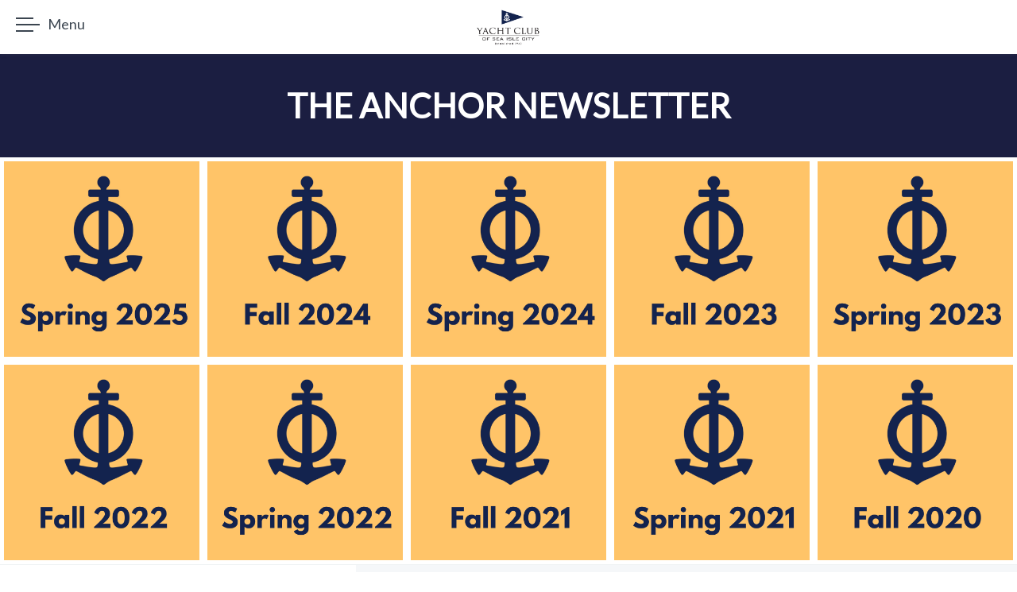

--- FILE ---
content_type: text/html; charset=utf-8
request_url: https://ycsic.com/the-anchor-newsletter
body_size: 133804
content:
<!DOCTYPE html>
<html lang="en">
    <head>
    <meta http-equiv="Content-Type" content="text/html; charset=utf-8"/>
    <meta name="viewport" content="width=device-width, initial-scale=1, maximum-scale=1">
    <script src="https://js.stripe.com/v3/"></script>
    <script type="text/javascript" src="https://ajax.googleapis.com/ajax/libs/jquery/3.5.1/jquery.min.js"></script>
    <link href="https://fonts.googleapis.com/icon?family=Material+Icons" rel="stylesheet">
    <script src="/public/assets/js/jquery-ui.min.js"></script>
    <link href="/public/assets/css/jquery-ui.min.css" rel="stylesheet">
    <script type="text/javascript" src="/parse-sdk-js"></script>
    <script type="text/javascript" src="/sc-common"></script>
    <!-- start vue -->
    
        <!-- prod minified vue js -->
        <script src="https://cdnjs.cloudflare.com/ajax/libs/vue/3.4.21/vue.global.prod.min.js"></script>
    
    <script src="/public/assets/js/catch-all-minified/vue.min.js"></script>
    <!-- end vue -->
    <!-- library for image orientation -->
    <script src="/public/assets/js/load-image-all.min.js"></script>
    <!-- moment.js -->
    <script type="text/javascript" src="https://cdnjs.cloudflare.com/ajax/libs/moment.js/2.30.1/moment.min.js"></script>
    <script type="text/javascript" src="https://cdnjs.cloudflare.com/ajax/libs/moment.js/2.30.1/moment-with-locales.min.js"></script>
    <script type="text/javascript" src="https://cdnjs.cloudflare.com/ajax/libs/moment-timezone/0.5.45/moment-timezone-with-data.min.js"></script>
    <!-- library for charts -->
    <script type="text/javascript" src="https://cdnjs.cloudflare.com/ajax/libs/Chart.js/2.9.4/Chart.js"></script>
    <link rel="stylesheet" href="/public/assets/css/material-icons.css">
    <!-- <link rel="stylesheet" href="https://kit.fontawesome.com/a59cae6e7b.css" crossorigin="anonymous"> -->
    <link rel="stylesheet" href="/public/assets/css/font-awesome.css" crossorigin="anonymous">
    <!-- more js -->
    <script src="/public/assets/js/cookies.js"></script>
    

    
        <!-- web builder -->
        <link href="https://fonts.googleapis.com/css2?family=Roboto:wght@400;500&family=Cormorant+Garamond&family=Lato&family=Lora:wght@400;500&family=Montserrat:wght@400;500;600&family=Boogaloo&family=PT+Sans:wght@400;700&family=Mukta:wght@400;700;800&family=Karla&family=Raleway:wght@400;500;700;800&family=Bree+Serif&family=Vollkorn&family=Nunito+Sans&family=Mrs+Saint+Delafield&family=Halant:wght@400;500;600;700&family=Carlito:ital,wght@0,400;0,700;1,400;1,700&family=Open+Sans:ital,wght@0,300;0,800&family=Cinzel:wght@400;900&display=swap&family=Libre+Baskerville:ital,wght@0,400;0,700;1,400&family=Rubik:wght@400;500;700&family=Zalando+Sans+Expanded:wght@400;500;700&display=swap" rel="stylesheet">
        <!-- Juice browserified for inline css -->
        <script src="/public/assets/browserified/juice-browserified.js"></script>
        <!-- start calendar stuff (tui-calendar) -->
        <link rel="stylesheet" type="text/css" href="https://uicdn.toast.com/tui-calendar/v1.15.0/tui-calendar.css" />
        <link rel="stylesheet" type="text/css" href="https://uicdn.toast.com/tui.date-picker/latest/tui-date-picker.css" />
        <link rel="stylesheet" type="text/css" href="https://uicdn.toast.com/tui.time-picker/latest/tui-time-picker.css" />
        <!-- <link rel="stylesheet" type="text/css" href="https://uicdn.toast.com/tui.date-picker/v1.15.0/tui-date-picker.css" /> -->
        <!-- <link rel="stylesheet" type="text/css" href="https://uicdn.toast.com/tui.time-picker/v1.15.0/tui-time-picker.css" /> -->
        <script src="https://uicdn.toast.com/tui.code-snippet/v1.5.2/tui-code-snippet.min.js"></script>
        <!-- <script src="https://uicdn.toast.com/tui.time-picker/v1.15.0/tui-time-picker.min.js"></script> -->
        <!-- <script src="https://uicdn.toast.com/tui.date-picker/v1.15.0/tui-date-picker.min.js"></script> -->
        <script src="https://uicdn.toast.com/tui-calendar/v1.15.0/tui-calendar.js"></script>
        <!-- end calendar stuff -->
        <script src="https://cdn.jsdelivr.net/npm/dayjs@1/dayjs.min.js"></script>
        <script src="/public/assets/js/browserify_src/bundle_browserify.js"></script>
        <script src="/public/assets/js/catch-all-minified/common-web-builder.min.js"></script>
        <!-- Cropper.js -->
        <link rel="stylesheet" href="https://cdnjs.cloudflare.com/ajax/libs/cropperjs/1.5.6/cropper.min.css">
        <script src="https://cdnjs.cloudflare.com/ajax/libs/cropperjs/1.5.6/cropper.min.js"></script>
        <!-- unlayer (newer email builder, to replace tinymce) -->
        <script src="https://editor.unlayer.com/embed.js"></script>
        
    

    
    
    <!-- weglot translations -->
    
         
    

    

    
    
    <!-- userway.org accessibility snippet -->
    
         
    

    

    
        <script src="/public/assets/js/catch-all-minified/hosted-sites.min.js"></script>
        <link href="/public/assets/css/hosted.css" rel="stylesheet">
        <script src="https://cdn.jsdelivr.net/npm/dayjs@1/dayjs.min.js"></script>
        <!-- custom styles -->
        <style>

        

	

	

	
	

	/* set base fonts */
	
	
	
	
	
	

	/* set base colors */
	
	
	
    


	/* now write the styles */

	/* NOTE: the wb-content class needs to prepend all the styles so they are ONLY applied to hosted website content, not other content on the page - eg. for the website builder, it shouldn't impact the builder menu on the left */

	.wb-content .cs-header p, 
	.wb-content .cs-header div, 
	.cs-footer-sublink-label,
	.cs-header-sublink-label{
		font-family: Lato !important;  
	}

	.wb-content h1{
		font-size: 64px;
		font-weight: normal;
		font-family: Lato;
	}

    .custom-font-wrap h1{
		font-family: Lato;
	}

	.wb-content h2 {
		font-size: 42px;
		font-weight: normal;
		font-family: Lato;
	}

    .custom-font-wrap h2{
		font-family: Lato;
	}

	.wb-content h3{
		font-size: 28px;
		font-weight: normal;
		font-family: Cormorant Garamond;
	}

	.wb-content select{
		font-size: 28px;
		font-weight: normal;
		font-family: Cormorant Garamond;
	}

    .custom-font-wrap h3{
		font-family: Cormorant Garamond;
	}

	.wb-content p, 
    .wb-content div{
		font-size: 16px;
		font-weight: normal;
		font-family: Lato;
	}

    .custom-font-wrap p, 
    .custom-font-wrap div{
		font-family: Lato;
	}

	.wb-content button,
    .custom-font-wrap button
    {
		font-family: Lato
	}

	/*-- tab bars --*/

	.cs-tab-bar-option.active, 
	.cs-tab-bar-option:hover
	{
	    color: #fff !important;
	    background-color: #236651;
	}


	/*-- buttons --*/

	.wb-content button{
	  	color: #fff;
		background-color: #1b1e41;
	}

    /* -- custom code for millbrook --*/
    
    /*-- end custom code for millbrook --*/

	/*-- color schemes --*/

	.wb-content .color_scheme_white .background, 
	.wb-content .color_scheme_white.background
	{
		background-color: #fff;
		color: #181b3e;
	}

	.wb-content .color_scheme_light .background, 
	.wb-content .color_scheme_light.background
	{
		background-color: #eaefef;
		color: #181b3e;
	}

	.wb-content .color_scheme_dark .background, 
	.wb-content .color_scheme_dark.background
	{
		background-color: #1b1e41;
		color: #fff;
	}

	.wb-content .color_scheme_black .background, 
	.wb-content .color_scheme_black.background
	{
		background-color: #000;
		color: #fff;
	}

	.wb-content .color_scheme_accent_light .background, 
	.wb-content .color_scheme_accent_light.background
	{
		background-color: #fff;
		color: #236651;
	}

	.wb-content .color_scheme_accent_dark .background, 
	.wb-content .color_scheme_accent_dark.background
	{
		background-color: #236651;
		color: #fff;
	}

	/*----- color schemes for header ------ */

	.color_scheme_white .cs-header-link-wrap > p, 
	.color_scheme_white .cs-burgee-wrap > p{
	  color: #1b1e41 !important;
	}

	.color_scheme_white .cs-header-link-wrap::after{
	  background: #1b1e41;
	}

	.color_scheme_light .cs-header-background{
	  background-color: #eaefef;
	}

	.color_scheme_light .cs-header-link-wrap > p, 
	.color_scheme_light .cs-burgee-wrap > p{
	  color: #1b1e41 !important;
	}

	.color_scheme_light .cs-header-link-wrap::after{
	  background: #1b1e41;
	}

	.color_scheme_dark .cs-header-background{
	  background-color: #1b1e41;
	} 

	.color_scheme_dark .cs-header-link-wrap > p, 
	.color_scheme_dark .cs-burgee-wrap > p{
	  color: #fff;
	}

	.color_scheme_dark .cs-header-link-wrap::after{
	  background: #fff;
	}

	.color_scheme_black .cs-header-background{
	  background-color: #000;
	}

	.color_scheme_black .cs-header-link-wrap > p, 
	.color_scheme_black .cs-burgee-wrap > p{
	  color: #fff;
	}

	.color_scheme_black .cs-header-link-wrap::after{
	  background: #fff;
	}

	.color_scheme_accent_light .cs-header-background{
	  background-color: #fff;
	}

	.color_scheme_accent_light .cs-header-link-wrap > p, 
	.color_scheme_accent_light .cs-burgee-wrap > p{
	  color: #236651;
	}

	.color_scheme_accent_light .cs-header-link-wrap::after{
	  background: #236651;
	}

	.color_scheme_accent_dark .cs-header-background{
	  background-color: #236651;
	}

	.color_scheme_accent_dark .cs-header-link-wrap > p, 
	.color_scheme_accent_dark .cs-burgee-wrap > p{
	  color: #fff;
	}

	.color_scheme_accent_dark .cs-header-link-wrap::after{
	  background: #fff;
	}


</style>        <!-- favicon -->
        
            <link rel="shortcut icon" href="https://d282wvk2qi4wzk.cloudfront.net/1647296874664_6843">
            <link rel="icon" sizes="16x16 32x32 64x64" href="https://d282wvk2qi4wzk.cloudfront.net/1647296874664_6843">
        
        <!-- touch icon (mobile web) -->
        
        <!-- web app title (mobile safari) -->
        
            <meta name="apple-mobile-web-app-title" content="Yacht Club of Sea Isle City">
        
        <!-- app_manifest (android) -->
        
    

    

    
    
        <title>The Anchor Newsletter - Yacht Club of Sea Isle City</title>
    
    <!-- fb open graph tags -->
    <meta property="fb:app_id" content="314788812688609" />
    
        <meta property="og:image" content="https://d282wvk2qi4wzk.cloudfront.net/1647296874664_6843">
    
    

    <!-- Google Analytics for clubs -->
     
    <!-- END google analytics for clubs -->

    <!-- FB pixel for clubs -->
     
    <!-- FB pixel for clubs -->

    

    <!-- vue date picker -->
    <!-- see: https://vue3datepicker.com/ -->
    <script src="/public/assets/js/vue-date-picker-8.5.1.js"></script>
    <link rel="stylesheet" href="/public/assets/css/vue-date-picker.css">

</head>    <body 
        class='wb-content hosted-page' 
        data-club-id='zcPsrt3327' 
        data-club-name='Yacht Club of Sea Isle City'
        data-timezone='America/New_York'
    >
        
    <div class="globalMessageInsert flexNoWrap easeFast hideForPrinting">
        <div class="global-message-icon-loading">
            <div class="global-message-icon-spinner"></div>
        </div>
        <p>
            <i class="fa-solid fa-square-check global-message-icon-good"></i>
            <i class="fa-solid fa-square-xmark global-message-icon-bad"></i>
            <span></span>
        </p>
    </div>


        <!-- start standard content -->
        <div id="v-content" class="hidden relative leftText relative easeFast paddingTopHeader">
            <!-- header -->
            <custom-page-header></custom-page-header>
            <!-- page components -->
            
            
                
                    
                        <!-- check the config -->



<!-- clean them first, to weed out null values -->
































 

























<!-- now generate markup -->

    <hero-banner-component
        :client_id="'o7n9jG8OXMt_1694469289'"
        :formatting="'{&#34;section_height&#34;:&#34;1&#34;,&#34;section_width&#34;:&#34;70&#34;,&#34;align_items&#34;:&#34;center&#34;,&#34;background_size&#34;:&#34;cover&#34;,&#34;overlay_opacity&#34;:&#34;0&#34;}'"
        :class_string="' color_scheme_dark orientation-left number_of_columns-3 caption_style-show_on_hover'"
        :style_string="'min-height:1vh;align-items:center;'"
        :element_style_string="'max-width:70%;'"
        :component_type="'hero-banner'"
        :elements_string="'%5B%7B%22type%22%3A%22h1-center%22%2C%22content%22%3A%22%3Cp%20style%3D%5C%22text-align%3Acenter%5C%22%3E%3Cb%3E%3Cspan%20class%3D%5C%22cs-font-size-42%5C%22%3ETHE%20ANCHOR%20NEWSLETTER%3C%2Fspan%3E%3C%2Fb%3E%3C%2Fp%3E%22%2C%22client_id%22%3A%226rpAqXVDe7BvtBIR%22%2C%22column_count%22%3A1%2C%22column_gap%22%3A0%7D%5D'"
        :images_string="'[]'"
    ></hero-banner-component>

                    
                
                    
                        <!-- check the config -->



<!-- clean them first, to weed out null values -->


    

    

    

    

    

    

    

    

    

    































 

























<!-- now generate markup -->

    <image-grid-component
        :client_id="'LHfRMsDdfEL_1694469210'"
        :class_string="' color_scheme_white orientation-left number_of_columns-3 caption_style-show_on_hover'"
        :image_grid_layout="'grid'"
        :images_per_row="'5'"
        :caption_size="'24'"
        :subtext_size="'24'"
        :link_label_size="'24'"
        :text_position="'center'"
        :caption_font_weight="'400'"
        :image_grid_opacity="'40'"
        :image_grid_border_radius="'0'"
        :formatting="'{&#34;caption_style&#34;:&#34;show_on_hover&#34;,&#34;overlay_opacity&#34;:&#34;40&#34;,&#34;caption_align&#34;:&#34;center&#34;}'"
        :images_string="'[{\&#34;id\&#34;:\&#34;Vo9FvXL4mT8_1752370287\&#34;,\&#34;url\&#34;:\&#34;https://d282wvk2qi4wzk.cloudfront.net/IpZzqwoMFarF_LHfRMsDdfEL_1694469210_grid_image_1752370283779\&#34;,\&#34;is_video\&#34;:false,\&#34;caption\&#34;:\&#34;\&#34;,\&#34;subtext\&#34;:\&#34;\&#34;,\&#34;link_label\&#34;:\&#34;\&#34;,\&#34;link_to\&#34;:\&#34;https://conta.cc/430enuY\&#34;},{\&#34;id\&#34;:\&#34;R3aahfaREpO_1729799801\&#34;,\&#34;url\&#34;:\&#34;https://d282wvk2qi4wzk.cloudfront.net/LHfRMsDdfEL_1694469210_grid_image_1729799798418\&#34;,\&#34;is_video\&#34;:false,\&#34;link_to\&#34;:\&#34;https://conta.cc/47W2XsW\&#34;},{\&#34;id\&#34;:\&#34;alnHMsbkTow_1727463641\&#34;,\&#34;url\&#34;:\&#34;https://d282wvk2qi4wzk.cloudfront.net/LHfRMsDdfEL_1694469210_grid_image_1727463638125\&#34;,\&#34;is_video\&#34;:false,\&#34;link_to\&#34;:\&#34;https://conta.cc/4bjLagj\&#34;},{\&#34;id\&#34;:\&#34;1gvLRfRJF2V_1709942550\&#34;,\&#34;url\&#34;:\&#34;https://d282wvk2qi4wzk.cloudfront.net/LHfRMsDdfEL_1694469210_grid_image_1709942546369\&#34;,\&#34;is_video\&#34;:false,\&#34;link_to\&#34;:\&#34;https://drive.google.com/file/d/1szVB8xlMENFyC6kQhuBm8TrRZn8Ll-27/view?usp=sharing\&#34;},{\&#34;id\&#34;:\&#34;tAyxYE02SCk_1695497324\&#34;,\&#34;url\&#34;:\&#34;https://d282wvk2qi4wzk.cloudfront.net/1695497324188_8853\&#34;,\&#34;caption\&#34;:\&#34;\&#34;,\&#34;link_to\&#34;:\&#34;https://drive.google.com/file/d/1UAIkeTmGbrGg_l_D--UGj6YmqnLQciFj/view?usp=sharing\&#34;},{\&#34;id\&#34;:\&#34;BsKpkOPDLpI_1695497343\&#34;,\&#34;url\&#34;:\&#34;https://d282wvk2qi4wzk.cloudfront.net/1695497342816_2738\&#34;,\&#34;caption\&#34;:\&#34;\&#34;,\&#34;link_to\&#34;:\&#34;https://drive.google.com/file/d/1eRFGZYQx7ggd1qPC9mzCrQse4MWfuoGH/view?usp=sharing\&#34;},{\&#34;id\&#34;:\&#34;NfHkkfFLz7Q_1695497375\&#34;,\&#34;url\&#34;:\&#34;https://d282wvk2qi4wzk.cloudfront.net/1695497375438_3621\&#34;,\&#34;caption\&#34;:\&#34;\&#34;,\&#34;link_to\&#34;:\&#34;https://drive.google.com/file/d/16bsT9bIwfrL2H_BUxl3c132IVpNzQEeT/view?usp=sharing\&#34;},{\&#34;id\&#34;:\&#34;7fH1oNHMPfV_1695497399\&#34;,\&#34;url\&#34;:\&#34;https://d282wvk2qi4wzk.cloudfront.net/1695497398688_9135\&#34;,\&#34;caption\&#34;:\&#34;\&#34;,\&#34;link_to\&#34;:\&#34;https://drive.google.com/file/d/11cG6O6kSp9AWndMSvuBbe4p5_7Sg3OBM/view?usp=sharing\&#34;},{\&#34;id\&#34;:\&#34;Rtk7AMpnwXS_1695497421\&#34;,\&#34;url\&#34;:\&#34;https://d282wvk2qi4wzk.cloudfront.net/1695497420646_8260\&#34;,\&#34;caption\&#34;:\&#34;\&#34;,\&#34;link_to\&#34;:\&#34;https://drive.google.com/file/d/1e6uD9jtl8Fjxjc0LE3Us_kLUg5yqlmLL/view?usp=sharing\&#34;},{\&#34;id\&#34;:\&#34;KpjIt4rpjph_1695497480\&#34;,\&#34;url\&#34;:\&#34;https://d282wvk2qi4wzk.cloudfront.net/1695497480265_8510\&#34;,\&#34;caption\&#34;:\&#34;\&#34;,\&#34;link_to\&#34;:\&#34;https://drive.google.com/file/d/11Vg6D2ioU3VqSdxzTnTLXARmPfRcKIb4/view?usp=sharing\&#34;}]'"
    ></image-grid-component>

                    
                
            
            <!-- footer -->
            

<!-- check the config -->

    
<div class="cs-footer relative color_scheme_white" style="" >
    <div class="">
        <div class="cs-footer-flex-wrap-row">
            <div class="cs-footer-logo-wrap background">
                
                    
                    
                    <div class="cs-burgee-wrap relative" style="height:238px;width:341px;">
                        <div class="cs-burgee" style="background-image:url(https://d282wvk2qi4wzk.cloudfront.net/1651518161639_cs_admin_upload)"></div>
                        <a class="absoluteA" href="/"></a>
                    </div>
                
            </div>
            <div>
                <div class="flexWrapLeftAlign">
                    <div class="cs-footer-link-wrap flexGrowOne noPaddingBottom">
                        
                            
                            
                            
                                
                                    <!-- component -->
                                    <div class="footer-link-section flexGrowOne">
                                        
                                        
                                            <p class="footer-sublink-section-header smallMarginTop">Address</p>
                                        
                                        <!-- handle sub-components -->
                                        
                                        
                                            <div class="cs-footer-sublink-outer easeFast">
                                                
                                                    
                                                    
                                                    
                                                        
                                                            <div class="cs-footer-sublink-wrap relative">
                                                                
                                                                    
                                                                    
                                                                        <p class="cs-footer-sublink-label">4487 Venicean Road, Sea Isle City, NJ 08243</p>
                                                                    
                                                                
                                                            </div>
                                                        
                                                    
                                                
                                            </div>
                                        
                                    </div>
                                
                            
                        
                            
                            
                            
                                
                                    <!-- component -->
                                    <div class="footer-link-section flexGrowOne">
                                        
                                        
                                            <p class="footer-sublink-section-header smallMarginTop">Telephone</p>
                                        
                                        <!-- handle sub-components -->
                                        
                                        
                                            <div class="cs-footer-sublink-outer easeFast">
                                                
                                                    
                                                    
                                                    
                                                        
                                                            <div class="cs-footer-sublink-wrap relative">
                                                                
                                                                    
                                                                    
                                                                        <p class="cs-footer-sublink-label">609.263.7282 </p>
                                                                    
                                                                
                                                            </div>
                                                        
                                                    
                                                
                                            </div>
                                        
                                    </div>
                                
                            
                        
                            
                            
                            
                                
                                    <!-- component -->
                                    <div class="footer-link-section flexGrowOne">
                                        
                                        
                                            <p class="footer-sublink-section-header smallMarginTop">Fax</p>
                                        
                                        <!-- handle sub-components -->
                                        
                                        
                                            <div class="cs-footer-sublink-outer easeFast">
                                                
                                                    
                                                    
                                                    
                                                        
                                                            <div class="cs-footer-sublink-wrap relative">
                                                                
                                                                    
                                                                    
                                                                        <p class="cs-footer-sublink-label">609.263.7218</p>
                                                                    
                                                                
                                                            </div>
                                                        
                                                    
                                                
                                            </div>
                                        
                                    </div>
                                
                            
                        
                            
                            
                            
                                
                            
                        
                            
                            
                            
                                
                                    <!-- component -->
                                    <div class="footer-link-section flexGrowOne">
                                        
                                        
                                            <p class="footer-sublink-section-header smallMarginTop">
                                                Tell Us About Your Visit
                                                <a class="absoluteA" href="/yacht-club-experience-form"></a>
                                            </p>
                                        
                                        <!-- handle sub-components -->
                                        
                                        
                                    </div>
                                
                            
                        
                            
                            
                            
                                
                            
                        
                        <!-- social icons -->
                        
                    </div>
                </div> 
                <div class="cs-footer-link-wrap noPaddingTop">
                    <div class="powered_by_wrap relative">
                        <div class="flexNoWrap align-items-center">
                            <p class="powered_by"><i class="fa-solid fa-shield-check" style="padding-right:3px;"></i> Powered by</p>
                            <p class="modern pointer powered_by_text relative" style="font-weight:bold;">Clubspot <a class="absoluteA" href="https://theclubspot.com"></a></p>
                        </div>
                        
                        <p style="display:flex;font-family:roboto !important;" class="cs-footer-sublink-label roboto copyright_text noPointer">© 2026 Yacht Club of Sea Isle City, All rights reserved.</p>
                    </div> 
                </div>
            </div>
        </div>
    </div>
</div>
            <!-- react native tab bar -->
            <native-tab-bar-component></native-tab-bar-component>

        </div>
        <div id="v-overlays" class="hidden">
            <!-- common -->
            <template v-if="overlays.show_push_notification">
                <show-push-notification></show-push-notification>
            </template>
            <template v-if="overlays.overflow_overlay">
                <overflow-overlay></overflow-overlay>
            </template>

            <template v-if="overlays.view_all_events">
                <view-all-events-overlay></view-all-events-overlay>
            </template>

            <template v-if="overlays.view_photo_carousel">
                <view-photo-carousel></view-photo-carousel>
            </template>
             <template v-if="overlays.show_event_details_in_member_cal">
                <show-event-details-in-member-cal-overlay></show-event-details-in-member-cal-overlay>
            </template>

        </div>
        <div id="overlay_membership-directory-popup" class="standardOverlay scrollable hugePaddingBottom">
    <div class="standardOverlayCard centeredBlock eightyThenNinety overflowHidden relative">
        <div class="xButton" onclick="fadeOut('#overlay_membership-directory-popup');"></div>
        <div class="profile-background overflowHidden">
            <div class="profile-background-inner hundop" style="height:100%;"></div>
        </div>
        <div class="profile-picture color_scheme_accent_dark background capitalize"></div>
        <div class="paddingAllAround smallMarginBottom">

            <p class="insert insert_name product-card-label"></p>

            <div class="section-wrap tinyMarginTop tinyMarginBottom">
                <p class="flexGrowOne inline-value" data-db-key="street"></p>
                <p class="flexGrowOne inline-value" data-db-key="city"></p>
                <p class="flexGrowOne inline-value" data-db-key="state"></p>
                <p class="flexGrowOne inline-value" data-db-key="zip"></p>
            </div>

            <div class="section-wrap tinyMarginTop tinyMarginBottom">
                <h4 class="smallBlockLetters leftText smallMarginTop">Contact</h4>
                <p class="flexGrowOne inline-value tinyPaddingTop" data-db-key="email"></p>
                <p class="flexGrowOne inline-value tinyPaddingTop" data-db-key="mobile"></p>
            </div>

            <div class="section-wrap tinyMarginTop tinyMarginBottom">
                <h4 class="smallBlockLetters leftText smallMarginTop">Secondary address</h4>
                <p class="flexGrowOne inline-value dark tinyPaddingTop" data-db-key="street_secondary"></p>
                <p class="flexGrowOne inline-value dark" data-db-key="city_secondary"></p>
                <p class="flexGrowOne inline-value dark" data-db-key="state_secondary"></p>
                <p class="flexGrowOne inline-value dark" data-db-key="zip_secondary"></p>
            </div>

            <div class="section-wrap section-wrap_custom_fields tinyMarginTop tinyMarginBottom">
                
            </div>

            <!-- boat fields -->
            <div class="section-wrap tinyMarginTop tinyMarginBottom">
                <p class="flexGrowOne inline-value" data-db-key="boatName"></p>
                <p class="flexGrowOne inline-value" data-db-key="sailNumber" data-prepend="Sail #:"></p>
                <p class="flexGrowOne inline-value" data-db-key="hullNumber" data-prepend="Hull #:"></p>
                <p class="flexGrowOne inline-value" data-db-key="class" data-prepend="Class: "></p>
                <p class="flexGrowOne inline-value" data-db-key="registration" data-prepend="Registration #:"></p>
            </div>

            <div class="section-wrap section-wrap_documents hidden tinyMarginTop tinyMarginBottom">
                <h4 class="smallBlockLetters leftText smallMarginTop">Documents</h4>
                <!-- documents inserted here -->

            </div>

            <div class="section-wrap section-wrap_family tinyMarginTop tinyMarginBottom">
                <h4 class="smallBlockLetters leftText smallMarginTop version_member">Family</h4>
                <h4 class="smallBlockLetters leftText smallMarginTop version_boat hidden">Related Members</h4>
                <!-- family members inserted here -->

            </div>

            <div class="section-wrap section-wrap_boats hidden tinyMarginTop tinyMarginBottom">
                <h4 class="smallBlockLetters leftText smallMarginTop version_member">Boats</h4>
                <h4 class="smallBlockLetters leftText smallMarginTop version_boat hidden">Related boats</h4>
                <!-- boats inserted here -->

            </div>

        </div>
    </div>
</div>        <div id="overlay_event-description-popup" class="standardOverlay scrollable hugePaddingBottom" style="display:none;opacity:0;">
    <div class="standardOverlayCard centeredBlock eightyThenNinety">
        <h3></h3>
        <div class="standardCardBody noPadding fff">
            <div class="centeredBlock eightyThenNinety maxSixHundo bigPaddingBottom marginTop">
                <p class="inline-label smallerMarginBottom">Date</p>
                <p class="metric marginBottom leftText tinyMarginTop metric_start_date" style="margin-bottom:20px;"></p>
                <p class="inline-label smallerMarginBottom">Time</p>
                <p class="metric marginBottom leftText tinyMarginTop metric_start_date_time" style="margin-bottom:20px;"></p>
                <p class="inline-label smallerMarginBottom">Event Details</p>
                <p class="metric marginBottom leftText tinyMarginTop metric_description" style="margin-bottom:20px;"></p>
            </div>
        </div>
        <div class="standardCardFooter flexNoWrap">
            <div class="flexGrowOne"></div>
            <button class="cardFooterButton easeFast" onclick="fadeOut('#overlay_event-description-popup');">Done</button>
        </div>
    </div>
</div>
        


    </body>
    <script>

        //add the timezone to the global store
        store.timezone = $('body').data('timezone');

        //add to global store
        store.eventBus = ref({
            listeners: {},
            $on(event, callback) {
                if (!this.listeners[event]) {
                this.listeners[event] = [];
                }
                this.listeners[event].push(callback);
            },
            $emit(event, ...args) {
                if (this.listeners[event]) {
                for (const callback of this.listeners[event]) {
                    callback(...args);
                }
                }
            },
        });

        //create the app
        var app_content = createApp({
            data() {
                return store
            },
            mounted() {
                console.log("mounted vue app: main content");
                $('#v-content').removeClass('hidden');
                var clubId = $('body').data('clubId');
                if(clubId) {
                    var query = new Parse.Query('clubs');
                    query.include('web_settings');
                    return query.get(clubId).then((foundClub) => {
                        store.clubObject = foundClub;
                    })
                }
            },
            methods: {
               
            },
        });

        //create the app
        var app_overlays = createApp({
            data() {
                return store
            },
            mounted() {
                console.log("mounted vue app: overlays");
                $('#v-overlays').removeClass('hidden');
            }
        });

    </script>

    <!-- define/register vue components  -->
    <script type="text/html" id="template-custom-page-header">
    

    <!-- globals -->
    
    

    <!-- check the config -->
    
    
    
    

    <!-- color scheme -->
    
    
    
    

    <!-- opacity -->
    
    

    <!-- font-size -->
    
    
    

    <!-- font-weight -->
    
    
    

    <!-- header style (eg stacked vs inline vs centered) -->
    
    
    

    <!-- header position (eg relative vs absolute) -->
    
    
    

    <!-- header background image, eg. for inverness yc -->
    

    <!-- burgee url -->
    

    <!-- ok, start header markup -->
    <div class="cs-header easeFast absolute-header color_scheme_white cs-font-size-16 header-400 header-style_inline header-position_relative" style="">
        <div class="cs-header-background background" style="opacity: 100%;"></div>
        <div class="innerHeader align-items-middle flexNoWrap">
            <div class="hamburgerWrap marketingMenu">
                <div style="position: fixed; height: 1px; width: 1px; opacity: .01;"></div>
                <div class="hamburger hideOnDesktop">
                    
                        <div id="headerLineTop" class="ease"></div>
                        <div id="headerLineMiddle" class="ease"></div>
                        <div id="headerLineBottom" class="ease"></div>
                    
                </div>
                
                    <p class="burger-menu-text hideOnDesktop hideOnMobile">Menu</p>
                
            </div>

            
                
                
                
                    <div class="cs-burgee-wrap hideOnMobile" style="height:88px;width:209px;">
                        <div class="cs-burgee" style="background-image: url(https://d282wvk2qi4wzk.cloudfront.net/1651518161639_cs_admin_upload)"></div>
                        <a href="/" class="absoluteA"></a>
                    </div>
                
                <div class="cs-burgee-wrap-mobile">
                    <div class="cs-burgee" style="background-image:url(https://d282wvk2qi4wzk.cloudfront.net/1651518161639_cs_admin_upload);background-size:contain;"></div>
                    <a :href="burgee_link" class="absoluteA"></a>
                </div>
            

            <div class="cs-desktop-menu-wrap flexGrowOne flexWrapRightAlign hideOnMobile  header-style_inline">
                
                    
                    
                    
                    
                        
                        
                            
                            <div class="cs-header-link-wrap  header-style_inline">
                                <p class="button_link_p" style="">Home</p>
                                <!-- link -->
                                
                                
                                    <a class="absoluteA" href="/"></a>
                                
                                <!-- handle sub-components -->
                                
                                
                            </div>
                        
                    
                
                    
                    
                    
                    
                        
                        
                            
                            <div class="cs-header-link-wrap  header-style_inline">
                                <p class="button_link_p" style="">About</p>
                                <!-- link -->
                                
                                
                                    <a class="absoluteA" href="/about"></a>
                                
                                <!-- handle sub-components -->
                                
                                
                                    <div class="cs-header-sublink-outer easeFast">
                                        
                                            
                                            
                                            
                                                
                                                
                                                    <div class="cs-header-sublink-wrap relative">
                                                        <p class="cs-header-sublink-label">History</p>
                                                        
                                                        
                                                        
                                                            <a class="absoluteA" href="/history"></a>
                                                        
                                                    </div>
                                                
                                            
                                        
                                            
                                            
                                            
                                                
                                                
                                                    <div class="cs-header-sublink-wrap relative">
                                                        <p class="cs-header-sublink-label">Docks</p>
                                                        
                                                        
                                                        
                                                            <a class="absoluteA" href="/docks"></a>
                                                        
                                                    </div>
                                                
                                            
                                        
                                            
                                            
                                            
                                                
                                                
                                                    <div class="cs-header-sublink-wrap relative">
                                                        <p class="cs-header-sublink-label">Past Commodores</p>
                                                        
                                                        
                                                        
                                                            <a class="absoluteA" href="/commodore-page"></a>
                                                        
                                                    </div>
                                                
                                            
                                        
                                            
                                            
                                            
                                                
                                                
                                                    <div class="cs-header-sublink-wrap relative">
                                                        <p class="cs-header-sublink-label">Board of Directors</p>
                                                        
                                                        
                                                        
                                                            <a class="absoluteA" href="/board-of-directors"></a>
                                                        
                                                    </div>
                                                
                                            
                                        
                                            
                                            
                                            
                                                
                                                
                                                    <div class="cs-header-sublink-wrap relative">
                                                        <p class="cs-header-sublink-label">Staff</p>
                                                        
                                                        
                                                        
                                                            <a class="absoluteA" href="/staff-(revised)"></a>
                                                        
                                                    </div>
                                                
                                            
                                        
                                            
                                            
                                            
                                                
                                                
                                            
                                        
                                            
                                            
                                            
                                                
                                                
                                                    <div class="cs-header-sublink-wrap relative">
                                                        <p class="cs-header-sublink-label">House Rules</p>
                                                        
                                                        
                                                        
                                                            <a class="absoluteA" href="/house-rules"></a>
                                                        
                                                    </div>
                                                
                                            
                                        
                                            
                                            
                                            
                                                
                                                
                                                    <div class="cs-header-sublink-wrap relative">
                                                        <p class="cs-header-sublink-label">Guest Policy</p>
                                                        
                                                        
                                                        
                                                            <a class="absoluteA" href="/guest-policy"></a>
                                                        
                                                    </div>
                                                
                                            
                                        
                                            
                                            
                                            
                                                
                                                
                                                    <div class="cs-header-sublink-wrap relative">
                                                        <p class="cs-header-sublink-label">Dress Code</p>
                                                        
                                                        
                                                        
                                                            <a class="absoluteA" href="/dress-code"></a>
                                                        
                                                    </div>
                                                
                                            
                                        
                                            
                                            
                                            
                                                
                                                
                                                    <div class="cs-header-sublink-wrap relative">
                                                        <p class="cs-header-sublink-label">Reciprocity</p>
                                                        
                                                        
                                                        
                                                            <a class="absoluteA" href="/reciprocity"></a>
                                                        
                                                    </div>
                                                
                                            
                                        
                                            
                                            
                                            
                                                
                                                
                                                    <div class="cs-header-sublink-wrap relative">
                                                        <p class="cs-header-sublink-label">Flag Etiquette</p>
                                                        
                                                        
                                                        
                                                            <a class="absoluteA" href="/flag-etiquette"></a>
                                                        
                                                    </div>
                                                
                                            
                                        
                                            
                                            
                                            
                                                
                                                
                                                    <div class="cs-header-sublink-wrap relative">
                                                        <p class="cs-header-sublink-label">Employment Opportunities</p>
                                                        
                                                        
                                                        
                                                            <a class="absoluteA" href="/employment-opportunities"></a>
                                                        
                                                    </div>
                                                
                                            
                                        
                                            
                                            
                                            
                                                
                                                
                                                    <div class="cs-header-sublink-wrap relative">
                                                        <p class="cs-header-sublink-label">Location &amp; Directions</p>
                                                        
                                                        
                                                        
                                                            <a class="absoluteA" href="/location-and-directions"></a>
                                                        
                                                    </div>
                                                
                                            
                                        
                                            
                                            
                                            
                                                
                                                
                                                    <div class="cs-header-sublink-wrap relative">
                                                        <p class="cs-header-sublink-label">The Anchor Newsletter</p>
                                                        
                                                        
                                                        
                                                            <a class="absoluteA" href="/the-anchor-newsletter"></a>
                                                        
                                                    </div>
                                                
                                            
                                        
                                            
                                            
                                            
                                                
                                                
                                            
                                        
                                    </div>
                                
                            </div>
                        
                    
                
                    
                    
                    
                    
                        
                        
                            
                            <div class="cs-header-link-wrap  header-style_inline">
                                <p class="button_link_p" style="">Membership</p>
                                <!-- link -->
                                
                                
                                    <a class="absoluteA" href="/membership"></a>
                                
                                <!-- handle sub-components -->
                                
                                
                            </div>
                        
                    
                
                    
                    
                    
                    
                        
                        
                            
                            <div class="cs-header-link-wrap  header-style_inline">
                                <p class="button_link_p" style="">Sailing</p>
                                <!-- link -->
                                
                                
                                    <a class="absoluteA" href="/sailing"></a>
                                
                                <!-- handle sub-components -->
                                
                                
                                    <div class="cs-header-sublink-outer easeFast">
                                        
                                            
                                            
                                            
                                                
                                                
                                                    <div class="cs-header-sublink-wrap relative">
                                                        <p class="cs-header-sublink-label">Sailing Camp</p>
                                                        
                                                        
                                                        
                                                            <a class="absoluteA" href="/registration"></a>
                                                        
                                                    </div>
                                                
                                            
                                        
                                            
                                            
                                            
                                                
                                                
                                                    <div class="cs-header-sublink-wrap relative">
                                                        <p class="cs-header-sublink-label">Gallery</p>
                                                        
                                                        
                                                        
                                                            <a class="absoluteA" href="/gallery-sailing"></a>
                                                        
                                                    </div>
                                                
                                            
                                        
                                            
                                            
                                            
                                                
                                                
                                            
                                        
                                    </div>
                                
                            </div>
                        
                    
                
                    
                    
                    
                    
                        
                        
                    
                
                    
                    
                    
                    
                        
                        
                            
                            <div class="cs-header-link-wrap  header-style_inline">
                                <p class="button_link_p" style="">Calendar</p>
                                <!-- link -->
                                
                                
                                    <a class="absoluteA" href="/calendar"></a>
                                
                                <!-- handle sub-components -->
                                
                                
                            </div>
                        
                    
                
                    
                    
                    
                    
                        
                        
                            
                            <div class="cs-header-link-wrap  header-style_inline">
                                <p class="button_link_p" style="">Weddings</p>
                                <!-- link -->
                                
                                
                                    <a class="absoluteA" href="/weddings"></a>
                                
                                <!-- handle sub-components -->
                                
                                
                                    <div class="cs-header-sublink-outer easeFast">
                                        
                                            
                                            
                                            
                                                
                                                
                                                    <div class="cs-header-sublink-wrap relative">
                                                        <p class="cs-header-sublink-label">Video Tour</p>
                                                        
                                                        
                                                        
                                                            <a class="absoluteA" href="/video-tour"></a>
                                                        
                                                    </div>
                                                
                                            
                                        
                                            
                                            
                                            
                                                
                                                
                                            
                                        
                                            
                                            
                                            
                                                
                                                
                                                    <div class="cs-header-sublink-wrap relative">
                                                        <p class="cs-header-sublink-label">Testimonials</p>
                                                        
                                                        
                                                        
                                                            <a class="absoluteA" href="https://ycsic.com/wedding-testimonials"></a>
                                                        
                                                    </div>
                                                
                                            
                                        
                                            
                                            
                                            
                                                
                                                
                                            
                                        
                                            
                                            
                                            
                                                
                                                
                                                    <div class="cs-header-sublink-wrap relative">
                                                        <p class="cs-header-sublink-label">Photo Gallery</p>
                                                        
                                                        
                                                        
                                                            <a class="absoluteA" href="/photo-gallery"></a>
                                                        
                                                    </div>
                                                
                                            
                                        
                                            
                                            
                                            
                                                
                                                
                                                    <div class="cs-header-sublink-wrap relative">
                                                        <p class="cs-header-sublink-label">Wedding Videos</p>
                                                        
                                                        
                                                        
                                                            <a class="absoluteA" href="/wedding-videos"></a>
                                                        
                                                    </div>
                                                
                                            
                                        
                                            
                                            
                                            
                                                
                                                
                                                    <div class="cs-header-sublink-wrap relative">
                                                        <p class="cs-header-sublink-label">Wedding Accomodations</p>
                                                        
                                                        
                                                        
                                                            <a class="absoluteA" href="/wedding-accommodations"></a>
                                                        
                                                    </div>
                                                
                                            
                                        
                                            
                                            
                                            
                                                
                                                
                                            
                                        
                                    </div>
                                
                            </div>
                        
                    
                
                    
                    
                    
                    
                        
                        
                            
                            <div class="cs-header-link-wrap  header-style_inline">
                                <p class="button_link_p" style="">Yearbook Directory</p>
                                <!-- link -->
                                
                                
                                    <a class="absoluteA" href="/yearbook-directory"></a>
                                
                                <!-- handle sub-components -->
                                
                                
                                    <div class="cs-header-sublink-outer easeFast">
                                        
                                            
                                            
                                            
                                                
                                                
                                                    <div class="cs-header-sublink-wrap relative">
                                                        <p class="cs-header-sublink-label">Business Directory</p>
                                                        
                                                        
                                                        
                                                            <a class="absoluteA" href="/business-directory-(logo)"></a>
                                                        
                                                    </div>
                                                
                                            
                                        
                                            
                                            
                                            
                                                
                                                
                                                    <div class="cs-header-sublink-wrap relative">
                                                        <p class="cs-header-sublink-label">Archived Yearbooks 1946-2025</p>
                                                        
                                                        
                                                        
                                                            <a class="absoluteA" href="/yearbook-directory-1685470740060"></a>
                                                        
                                                    </div>
                                                
                                            
                                        
                                    </div>
                                
                            </div>
                        
                    
                
                    
                    
                    
                    
                        
                        
                            
                            <div class="cs-header-link-wrap  header-style_inline">
                                <p class="button_link_p" style="">Gallery</p>
                                <!-- link -->
                                
                                
                                    <a class="absoluteA" href="/gallery"></a>
                                
                                <!-- handle sub-components -->
                                
                                
                            </div>
                        
                    
                
                    
                    
                    
                    
                        
                        
                            
                            <div class="cs-header-link-wrap  header-style_inline">
                                <p class="button_link_p" style="">Sunset Cam</p>
                                <!-- link -->
                                
                                
                                    <a class="absoluteA" href="/sunset-cam-1707332126040"></a>
                                
                                <!-- handle sub-components -->
                                
                                
                            </div>
                        
                    
                
                    
                    
                    
                    
                        
                        
                            
                            <div class="cs-header-link-wrap  link-style-button header-style_inline">
                                <p class="button_link_p" style="background-color:#072083 !important; color:#ffffff !important;">Member Login</p>
                                <!-- link -->
                                
                                
                                    <a class="absoluteA" href="/account/billing"></a>
                                
                                <!-- handle sub-components -->
                                
                                
                                    <div class="cs-header-sublink-outer easeFast">
                                        
                                            
                                            
                                            
                                                
                                                
                                            
                                        
                                    </div>
                                
                            </div>
                        
                    
                
                    
                    
                    
                    
                        
                        
                    
                
                    
                    
                    
                    
                        
                        
                            
                            <div class="cs-header-link-wrap  link-style-button header-style_inline">
                                <p class="button_link_p" style="background-color:#072183 !important; color:#ffffff !important;">Online Dinner Reservations</p>
                                <!-- link -->
                                
                                
                                    <a class="absoluteA" href="https://www.opentable.com/restref/client/?restref=1286965&amp;lang=en-US&amp;ot_source=Restaurant%20website&amp;corrid=b55cd0cb-7692-4718-a79c-0e631a6fa101"></a>
                                
                                <!-- handle sub-components -->
                                
                                
                            </div>
                        
                    
                
            </div>
        </div>
    </div>

    <!-- now the mobile menu -->
    <div class="mobileMenuOverlay hideOnDesktop ease"></div>
    <div class="mobileMenu hideOnDesktop easeFast scrollable">
        <div class="innerMenu">
            <div class="mobile-link-wrap">


                
                    <div class="cs-burgee-wrap" style="width:175px;height:60px;float:none;margin-top:-40px;margin-bottom:15px;">
                        <div class="cs-burgee" style="background-position:left;background-image:url(https://d282wvk2qi4wzk.cloudfront.net/1651518161639_cs_admin_upload);background-size:contain;margin-bottom:15px;"></div>
                        <a :href="burgee_link" class="absoluteA"></a>
                    </div>
                


                <div class="mobile-sublink-outer easeFast">

                    
                        <div class="header-sublink-wrap relative">
                            <p class="header-sublink-label">My Account</p>
                            <p class="header-sublink-explain">Click below to view your account</p>
                            <button class="wb-button-primary easeFast boxShadowBottom smallMarginTop">
                                View my account
                                <a class="absoluteA" href="/account"></a>
                            </button>
                        </div>
                    
                    
                        
                        
                        
                            
                            
                                <!-- component -->
                                
                                
                                    <p class="header-sublink-section-header smallMarginTop">
                                        Home
                                        <a class="absoluteA" href="/"></a>
                                    </p>
                                
                                <!-- handle sub-components -->
                                
                                
                            
                        
                    
                        
                        
                        
                            
                            
                                <!-- component -->
                                
                                
                                    <p class="header-sublink-section-header smallMarginTop">
                                        About
                                        <a class="absoluteA" href="/about"></a>
                                    </p>
                                
                                <!-- handle sub-components -->
                                
                                
                                    
                                        
                                        
                                        
                                            
                                            
                                                <div class="cs-header-sublink-wrap relative">
                                                    
                                                    
                                                        <p class="cs-header-sublink-label">
                                                            History
                                                            <a class="absoluteA" href="/history"></a>
                                                        </p>
                                                    
                                                </div>
                                            
                                        
                                    
                                        
                                        
                                        
                                            
                                            
                                                <div class="cs-header-sublink-wrap relative">
                                                    
                                                    
                                                        <p class="cs-header-sublink-label">
                                                            Docks
                                                            <a class="absoluteA" href="/docks"></a>
                                                        </p>
                                                    
                                                </div>
                                            
                                        
                                    
                                        
                                        
                                        
                                            
                                            
                                                <div class="cs-header-sublink-wrap relative">
                                                    
                                                    
                                                        <p class="cs-header-sublink-label">
                                                            Past Commodores
                                                            <a class="absoluteA" href="/commodore-page"></a>
                                                        </p>
                                                    
                                                </div>
                                            
                                        
                                    
                                        
                                        
                                        
                                            
                                            
                                                <div class="cs-header-sublink-wrap relative">
                                                    
                                                    
                                                        <p class="cs-header-sublink-label">
                                                            Board of Directors
                                                            <a class="absoluteA" href="/board-of-directors"></a>
                                                        </p>
                                                    
                                                </div>
                                            
                                        
                                    
                                        
                                        
                                        
                                            
                                            
                                                <div class="cs-header-sublink-wrap relative">
                                                    
                                                    
                                                        <p class="cs-header-sublink-label">
                                                            Staff
                                                            <a class="absoluteA" href="/staff-(revised)"></a>
                                                        </p>
                                                    
                                                </div>
                                            
                                        
                                    
                                        
                                        
                                        
                                            
                                            
                                        
                                    
                                        
                                        
                                        
                                            
                                            
                                                <div class="cs-header-sublink-wrap relative">
                                                    
                                                    
                                                        <p class="cs-header-sublink-label">
                                                            House Rules
                                                            <a class="absoluteA" href="/house-rules"></a>
                                                        </p>
                                                    
                                                </div>
                                            
                                        
                                    
                                        
                                        
                                        
                                            
                                            
                                                <div class="cs-header-sublink-wrap relative">
                                                    
                                                    
                                                        <p class="cs-header-sublink-label">
                                                            Guest Policy
                                                            <a class="absoluteA" href="/guest-policy"></a>
                                                        </p>
                                                    
                                                </div>
                                            
                                        
                                    
                                        
                                        
                                        
                                            
                                            
                                                <div class="cs-header-sublink-wrap relative">
                                                    
                                                    
                                                        <p class="cs-header-sublink-label">
                                                            Dress Code
                                                            <a class="absoluteA" href="/dress-code"></a>
                                                        </p>
                                                    
                                                </div>
                                            
                                        
                                    
                                        
                                        
                                        
                                            
                                            
                                                <div class="cs-header-sublink-wrap relative">
                                                    
                                                    
                                                        <p class="cs-header-sublink-label">
                                                            Reciprocity
                                                            <a class="absoluteA" href="/reciprocity"></a>
                                                        </p>
                                                    
                                                </div>
                                            
                                        
                                    
                                        
                                        
                                        
                                            
                                            
                                                <div class="cs-header-sublink-wrap relative">
                                                    
                                                    
                                                        <p class="cs-header-sublink-label">
                                                            Flag Etiquette
                                                            <a class="absoluteA" href="/flag-etiquette"></a>
                                                        </p>
                                                    
                                                </div>
                                            
                                        
                                    
                                        
                                        
                                        
                                            
                                            
                                                <div class="cs-header-sublink-wrap relative">
                                                    
                                                    
                                                        <p class="cs-header-sublink-label">
                                                            Employment Opportunities
                                                            <a class="absoluteA" href="/employment-opportunities"></a>
                                                        </p>
                                                    
                                                </div>
                                            
                                        
                                    
                                        
                                        
                                        
                                            
                                            
                                                <div class="cs-header-sublink-wrap relative">
                                                    
                                                    
                                                        <p class="cs-header-sublink-label">
                                                            Location &amp; Directions
                                                            <a class="absoluteA" href="/location-and-directions"></a>
                                                        </p>
                                                    
                                                </div>
                                            
                                        
                                    
                                        
                                        
                                        
                                            
                                            
                                                <div class="cs-header-sublink-wrap relative">
                                                    
                                                    
                                                        <p class="cs-header-sublink-label">
                                                            The Anchor Newsletter
                                                            <a class="absoluteA" href="/the-anchor-newsletter"></a>
                                                        </p>
                                                    
                                                </div>
                                            
                                        
                                    
                                        
                                        
                                        
                                            
                                            
                                        
                                    
                                
                            
                        
                    
                        
                        
                        
                            
                            
                                <!-- component -->
                                
                                
                                    <p class="header-sublink-section-header smallMarginTop">
                                        Membership
                                        <a class="absoluteA" href="/membership"></a>
                                    </p>
                                
                                <!-- handle sub-components -->
                                
                                
                            
                        
                    
                        
                        
                        
                            
                            
                                <!-- component -->
                                
                                
                                    <p class="header-sublink-section-header smallMarginTop">
                                        Sailing
                                        <a class="absoluteA" href="/sailing"></a>
                                    </p>
                                
                                <!-- handle sub-components -->
                                
                                
                                    
                                        
                                        
                                        
                                            
                                            
                                                <div class="cs-header-sublink-wrap relative">
                                                    
                                                    
                                                        <p class="cs-header-sublink-label">
                                                            Sailing Camp
                                                            <a class="absoluteA" href="/registration"></a>
                                                        </p>
                                                    
                                                </div>
                                            
                                        
                                    
                                        
                                        
                                        
                                            
                                            
                                                <div class="cs-header-sublink-wrap relative">
                                                    
                                                    
                                                        <p class="cs-header-sublink-label">
                                                            Gallery
                                                            <a class="absoluteA" href="/gallery-sailing"></a>
                                                        </p>
                                                    
                                                </div>
                                            
                                        
                                    
                                        
                                        
                                        
                                            
                                            
                                        
                                    
                                
                            
                        
                    
                        
                        
                        
                            
                            
                        
                    
                        
                        
                        
                            
                            
                                <!-- component -->
                                
                                
                                    <p class="header-sublink-section-header smallMarginTop">
                                        Calendar
                                        <a class="absoluteA" href="/calendar"></a>
                                    </p>
                                
                                <!-- handle sub-components -->
                                
                                
                            
                        
                    
                        
                        
                        
                            
                            
                                <!-- component -->
                                
                                
                                    <p class="header-sublink-section-header smallMarginTop">
                                        Weddings
                                        <a class="absoluteA" href="/weddings"></a>
                                    </p>
                                
                                <!-- handle sub-components -->
                                
                                
                                    
                                        
                                        
                                        
                                            
                                            
                                                <div class="cs-header-sublink-wrap relative">
                                                    
                                                    
                                                        <p class="cs-header-sublink-label">
                                                            Video Tour
                                                            <a class="absoluteA" href="/video-tour"></a>
                                                        </p>
                                                    
                                                </div>
                                            
                                        
                                    
                                        
                                        
                                        
                                            
                                            
                                        
                                    
                                        
                                        
                                        
                                            
                                            
                                                <div class="cs-header-sublink-wrap relative">
                                                    
                                                    
                                                        <p class="cs-header-sublink-label">
                                                            Testimonials
                                                            <a class="absoluteA" href="https://ycsic.com/wedding-testimonials"></a>
                                                        </p>
                                                    
                                                </div>
                                            
                                        
                                    
                                        
                                        
                                        
                                            
                                            
                                        
                                    
                                        
                                        
                                        
                                            
                                            
                                                <div class="cs-header-sublink-wrap relative">
                                                    
                                                    
                                                        <p class="cs-header-sublink-label">
                                                            Photo Gallery
                                                            <a class="absoluteA" href="/photo-gallery"></a>
                                                        </p>
                                                    
                                                </div>
                                            
                                        
                                    
                                        
                                        
                                        
                                            
                                            
                                                <div class="cs-header-sublink-wrap relative">
                                                    
                                                    
                                                        <p class="cs-header-sublink-label">
                                                            Wedding Videos
                                                            <a class="absoluteA" href="/wedding-videos"></a>
                                                        </p>
                                                    
                                                </div>
                                            
                                        
                                    
                                        
                                        
                                        
                                            
                                            
                                                <div class="cs-header-sublink-wrap relative">
                                                    
                                                    
                                                        <p class="cs-header-sublink-label">
                                                            Wedding Accomodations
                                                            <a class="absoluteA" href="/wedding-accommodations"></a>
                                                        </p>
                                                    
                                                </div>
                                            
                                        
                                    
                                        
                                        
                                        
                                            
                                            
                                        
                                    
                                
                            
                        
                    
                        
                        
                        
                            
                            
                                <!-- component -->
                                
                                
                                    <p class="header-sublink-section-header smallMarginTop">
                                        Yearbook Directory
                                        <a class="absoluteA" href="/yearbook-directory"></a>
                                    </p>
                                
                                <!-- handle sub-components -->
                                
                                
                                    
                                        
                                        
                                        
                                            
                                            
                                                <div class="cs-header-sublink-wrap relative">
                                                    
                                                    
                                                        <p class="cs-header-sublink-label">
                                                            Business Directory
                                                            <a class="absoluteA" href="/business-directory-(logo)"></a>
                                                        </p>
                                                    
                                                </div>
                                            
                                        
                                    
                                        
                                        
                                        
                                            
                                            
                                                <div class="cs-header-sublink-wrap relative">
                                                    
                                                    
                                                        <p class="cs-header-sublink-label">
                                                            Archived Yearbooks 1946-2025
                                                            <a class="absoluteA" href="/yearbook-directory-1685470740060"></a>
                                                        </p>
                                                    
                                                </div>
                                            
                                        
                                    
                                
                            
                        
                    
                        
                        
                        
                            
                            
                                <!-- component -->
                                
                                
                                    <p class="header-sublink-section-header smallMarginTop">
                                        Gallery
                                        <a class="absoluteA" href="/gallery"></a>
                                    </p>
                                
                                <!-- handle sub-components -->
                                
                                
                            
                        
                    
                        
                        
                        
                            
                            
                                <!-- component -->
                                
                                
                                    <p class="header-sublink-section-header smallMarginTop">
                                        Sunset Cam
                                        <a class="absoluteA" href="/sunset-cam-1707332126040"></a>
                                    </p>
                                
                                <!-- handle sub-components -->
                                
                                
                            
                        
                    
                        
                        
                        
                            
                            
                                <!-- component -->
                                
                                
                                    <p class="header-sublink-section-header smallMarginTop">
                                        Member Login
                                        <a class="absoluteA" href="/account/billing"></a>
                                    </p>
                                
                                <!-- handle sub-components -->
                                
                                
                                    
                                        
                                        
                                        
                                            
                                            
                                        
                                    
                                
                            
                        
                    
                        
                        
                        
                            
                            
                        
                    
                        
                        
                        
                            
                            
                                <!-- component -->
                                
                                
                                    <p class="header-sublink-section-header smallMarginTop">
                                        Online Dinner Reservations
                                        <a class="absoluteA" href="https://www.opentable.com/restref/client/?restref=1286965&amp;lang=en-US&amp;ot_source=Restaurant%20website&amp;corrid=b55cd0cb-7692-4718-a79c-0e631a6fa101"></a>
                                    </p>
                                
                                <!-- handle sub-components -->
                                
                                
                            
                        
                    
                </div>
            </div>
        </div>
    </div>
    
</script>



<script>

    //define the component
    app_content.component("custom-page-header", {
        template: "#template-custom-page-header",
        data() {
            return {}
        }, 
        props: {},
        mounted(){
            console.log("mounted hosted page header")
        },
        methods: {
            
        },
        computed: {
            burgee_link(){
                if( this.is_react_native_member_app ){
                    return "/account"
                }
                return "/"
            },
            current_user(){
                return Parse.User.current()
            },
            is_react_native_member_app(){
                return store.is_react_native_member_app;
            }
        },
    });


</script>    <script type="text/html" id="template-image-grid">
    <template v-if="!image_grid_layout || image_grid_layout !== 'carousel'">
        <div 
            class="image-grid-wrap centeredBlock"
            :class="'image-grid-wrap_' + client_id + ' images_per_row_' + images_per_row + ' ' + class_string"
        >
            <!-- draggable start for image-grid-image -->
            <div 
                v-if="!loading && images?.length > 0" 
                class="image-grid-insert flexWrapLeftAlign" 
                :class=" is_admin ? 'draggable-container_image_grid_' + component.id : ''  "
            >
                <template v-for="(image, index) in images" :key="image?.id">
                    <div 
                        v-if="image && image.url" 
                        class="image-grid-image relative" 
                        :class="'image-grid-image_' + image?.id"
                        :id="image?.id"
                    >
                        <!-- video -->
                        <div 
                            v-if="image.is_video" 
                            class="image-grid-image-inner" 
                            style="align-items:center;display:flex;" 
                            :style="{'border-radius': image_grid_border_radius + 'px' }"
                        >
                            <video class="cs-background-video" autoplay playsinline loop muted :src="image.url" style="display:block;"></video>
                            <div v-if="is_admin" class="image-grid-drag-handle-wrap draggable-handle">
                                <i class="fa-regular fa-grip-dots image-grid-drag-handle"></i>
                            </div>
                        </div>
                        <!-- image -->
                        <div 
                            v-else
                            class="image-grid-image-inner" 
                            :style="{'background-image': 'url(' + image.url + ')', 'border-radius': image_grid_border_radius + 'px' }"
                        >
                            <div v-if="is_admin" class="image-grid-drag-handle-wrap draggable-handle">
                                <i class="fa-regular fa-grip-dots image-grid-drag-handle"></i>
                            </div>
                        </div>
                        <!-- overlay -->
                        <div v-if="is_admin" class="image-grid-image-overlay flexWrap easeFast" :style="{ 'background-color': returnRGBAStringForImageGridImageOverlayOpacity( image_grid_opacity ), 'border-radius': image_grid_border_radius + 'px' }" @click.stop>
                            <div class="image-toolbar-wrapper flexNoWrap centeredBlock" @click.stop>
                                <div 
                                    class="image-toolbar-option easeFast" 
                                    data-option="update" 
                                    style="border-right:1px solid #fff;" 
                                    @click.stop="prepThenDisplayImageSettings(image)"
                                >Update</div>
                                <div 
                                    class="image-toolbar-option easeFast" 
                                    data-option="remove" 
                                    @click.stop="tapped_remove_image(image)"
                                ><i class="fa-regular fa-trash" style="font-size:14px;"></i></div>
                            </div>
                            <div class="image-text-wrapper" :style="{ alignItems: text_position === 'start' ? 'flex-start' : text_position === 'center' ? 'center' : 'flex-end' }">
                                <h2 
                                    v-if="image.caption"
                                    class="image-grid-image-caption"
                                    :style="{ 'font-size': caption_size + 'px', 'font-weight': caption_font_weight }"
                                >{{ image.caption }}</h2>
                                <p
                                    v-if="image.subtext"
                                    class="image-grid-image-caption marginTopFour"
                                    :style="{ 'font-size': subtext_size + 'px', 'font-weight': caption_font_weight }"
                                >{{ image.subtext }}</p>
                                <p
                                    v-if="image.link_label"
                                    class="image-grid-image-caption marginTopFour"
                                    style="text-decoration: underline;"
                                    :style="{ 'font-size': link_label_size + 'px', 'font-weight': caption_font_weight }"
                                >{{ image.link_label }}</p>
                            </div>
                        </div> 
                        <div v-if="!is_admin" class="image-grid-image-overlay flexWrap easeFast" :style="{ 'background-color': returnRGBAStringForImageGridImageOverlayOpacity( image_grid_opacity ), 'border-radius': image_grid_border_radius + 'px' }">
                            <div class="image-text-wrapper" :style="{ alignItems: text_position === 'start' ? 'flex-start' : text_position === 'center' ? 'center' : 'flex-end' }">
                                <h2 
                                    v-if="image.caption"
                                    class="image-grid-image-caption"
                                    :style="{ 'font-size': caption_size + 'px', 'font-weight': caption_font_weight }"
                                >{{ image.caption }}</h2>
                                <p
                                    v-if="image.subtext"
                                    class="image-grid-image-caption marginTopFour"
                                    :style="{ 'font-size': subtext_size + 'px', 'font-weight': caption_font_weight }"
                                >{{ image.subtext }}</p>
                                <p
                                    v-if="image.link_label"
                                    class="image-grid-image-caption marginTopFour"
                                    style="text-decoration: underline;"
                                    :style="{ 'font-size': link_label_size + 'px', 'font-weight': caption_font_weight }"
                                >{{ image.link_label }}</p>
                                <a
                                    v-if="image.link_to"
                                    class="absoluteA"
                                    :href="image.link_to"
                                    rel="noopener noreferrer"
                                ></a>
                            </div>
                        </div> 
                    </div>
                </template>
                <!-- upload image **for admin -->
                <template v-if="is_admin">
                    <div class="image-grid-image image-grid-image_upload non-draggable">
                        <div class="image-grid-image-inner">
                            <div class="uploadImageZone relative pointer">
                                <input 
                                    @change="imageUploadChange($event)"
                                    class="image-grid-upload-input absoluteInput" 
                                    type="file" accept="image/*,video/*"
                                >
                                <p class="centeredBlock" style="font-family:roboto !important;">+ Upload image/video</p>
                                <div class="uploadImageOverlay">
                                    <div class="uploadImageSpinner centeredBlock"></div>
                                </div>
                            </div>
                        </div>
                    </div>
                </template>
            </div>
            <!-- draggable end for image-grid-image -->
            <div v-if="!loading && images?.length === 0 && is_admin" class="image-grid-insert flexWrapLeftAlign">
                <div class="image-grid-image image-grid-image_upload">
                    <div class="image-grid-image-inner">
                        <div class="uploadImageZone relative pointer">
                            <input 
                                @change="imageUploadChange($event)"
                                class="image-grid-upload-input absoluteInput" 
                                type="file" accept="image/*,video/*"
                            >
                            <p class="centeredBlock" style="font-family:roboto !important;">+ Upload image/video</p>
                            <div class="uploadImageOverlay">
                                <div class="uploadImageSpinner centeredBlock"></div>
                            </div>
                        </div>
                    </div>
                </div>
            </div>
            <div v-if="loading" class="cardBodySpinnerWrap active relative">
                <div class="cardBodySpinner centeredBlock"></div>
            </div>
        </div>
    </template>
    <template v-else>

        <div style="box-sizing: border-box; padding: 20px;" class="event-list-wrap centeredBlock centeredText" :class="'event-list-wrap_' + client_id">
            <!-- <div 
                class="flexNoWrap align-items-center event_list_carousel_default"
                style="padding: 0px 0px 15px 5px;"
            >
                <p>PLACEHOLDER</p>
            </div> -->
            <div 
                class="image-grid-wrap centeredBlock"
                :class="'image-grid-wrap_' + client_id + class_string"
                style="padding: 20px;"
            >
                <div 
                    class="tableInsert event-list-card-wrapper"
                    style="overflow: scroll !important; scrollbar-width: 5px !important; flex-wrap: nowrap;"
                    :style="{ 'gap': formatting_obj.card_spacing ? Number(formatting_obj.card_spacing) + 'px' : '25px' }"
                >
                    <template
                        v-if="images && images.length > 0"
                        v-for="(image, index) in images"
                        :key="image?.id"
                    >
                        <div
                            v-if="image && image.url" 
                            class="event-list-card noPadding noMargin" 
                            :class="{
                                'small-card-image-grid': formatting_obj.card_size == 'small',
                                'medium-card-image-grid': !formatting_obj.card_size || formatting_obj.card_size == 'medium',
                                'large-card-image-grid': formatting_obj.card_size == 'large',
                                'box-shadow-light': formatting_obj.box_shadow == 'light',
                                'box-shadow-dark': formatting_obj.box_shadow == 'dark',
                            }"
                            :style="{'border-radius': image_grid_border_radius + 'px' ||'0px' }"
                        >
                            <div 
                                v-if="image && image.url" 
                                class="image-grid-image relative" 
                                :class="'image-grid-image_' + image?.id"
                                :id="image?.id"
                            >
                                <!-- video -->
                                <div 
                                    v-if="image.is_video" 
                                    class="image-grid-event-image"
                                    style="align-items:center;display:flex;" 
                                    :style="{'border-radius': image_grid_border_radius + 'px' }"
                                >
                                    <video class="cs-background-video" autoplay playsinline loop muted :src="image.url" style="display:block;"></video>
                                </div>
                                <!-- image -->
                                <div 
                                    v-else
                                    class="image-grid-event-image"
                                    :style="{'background-image': 'url(' + image.url + ')', 'border-radius': image_grid_border_radius + 'px' }"
                                ></div>
                                <!-- overlay -->
                                <div 
                                    @click.stop
                                    v-if="is_admin" 
                                    class="image-grid-image-overlay flexWrap easeFast" 
                                    style="left:0px;right:0px;bottom:0px;top:0px"
                                    :style="{ 'background-color': returnRGBAStringForImageGridImageOverlayOpacity( image_grid_opacity ), 'border-radius': image_grid_border_radius + 'px' }"
                                >
                                    <div class="image-toolbar-wrapper flexNoWrap centeredBlock" @click.stop>
                                        <div 
                                            class="image-toolbar-option easeFast" 
                                            data-option="update" 
                                            style="border-right:1px solid #fff;" 
                                            @click.stop="prepThenDisplayImageSettings(image)"
                                        >Update</div>
                                        <div 
                                            class="image-toolbar-option easeFast" 
                                            data-option="remove" 
                                            @click.stop="tapped_remove_image(image)"
                                        ><i class="fa-regular fa-trash" style="font-size:14px;"></i></div>
                                    </div>
                                    <div v-if="formatting_obj.caption_align !== 'under'" class="image-text-wrapper" :style="{ alignItems: text_position === 'start' ? 'flex-start' : text_position === 'center' ? 'center' : 'flex-end' }">
                                        <h2 
                                            v-if="image.caption"
                                            class="image-grid-image-caption"
                                            :style="{ 'font-size': caption_size + 'px', 'font-weight': caption_font_weight }"
                                        >{{ image.caption }}</h2>
                                        <p
                                            v-if="image.subtext"
                                            class="image-grid-image-caption marginTopFour"
                                            :style="{ 'font-size': subtext_size + 'px', 'font-weight': caption_font_weight }"
                                        >{{ image.subtext }}</p>
                                        <p
                                            v-if="image.link_label"
                                            class="image-grid-image-caption marginTopFour"
                                            style="text-decoration: underline;"
                                            :style="{ 'font-size': link_label_size + 'px', 'font-weight': caption_font_weight }"
                                        >{{ image.link_label }}</p>
                                    </div>
                                </div> 
                                <div v-if="!is_admin" class="image-grid-image-overlay flexWrap easeFast" style="left:0px;right:0px;bottom:0px;top:0px" :style="{ 'background-color': returnRGBAStringForImageGridImageOverlayOpacity( image_grid_opacity ), 'border-radius': image_grid_border_radius + 'px' }">
                                    <div v-if="formatting_obj.caption_align !== 'under'" class="image-text-wrapper" :style="{ alignItems: text_position === 'start' ? 'flex-start' : text_position === 'center' ? 'center' : 'flex-end' }">
                                        <h2 
                                            v-if="image.caption"
                                            class="image-grid-image-caption"
                                            :style="{ 'font-size': caption_size + 'px', 'font-weight': caption_font_weight }"
                                        >{{ image.caption }}</h2>
                                        <p
                                            v-if="image.subtext"
                                            class="image-grid-image-caption marginTopFour"
                                            :style="{ 'font-size': subtext_size + 'px', 'font-weight': caption_font_weight }"
                                        >{{ image.subtext }}</p>
                                        <p
                                            v-if="image.link_label"
                                            class="image-grid-image-caption marginTopFour"
                                            style="text-decoration: underline;"
                                            :style="{ 'font-size': link_label_size + 'px', 'font-weight': caption_font_weight }"
                                        >
                                            <a
                                                v-if="image.link_to"
                                                class="absoluteA"
                                                :href="image.link_to"
                                                rel="noopener noreferrer"
                                            >{{ image.link_label }}</a>
                                        </p>
                                        <a
                                            v-if="image.link_to"
                                            class="absoluteA"
                                            :href="image.link_to"
                                            rel="noopener noreferrer"
                                        ></a>
                                    </div>
                                </div> 
                            </div>
                            <div 
                                v-if="formatting_obj.caption_align === 'under'"
                                class="image-grid-card-content background"
                                :style="{'border-radius': image_grid_border_radius + 'px' ||'0px' }"
                            >
                                <div class="image-text-wrapper" :style="{ alignItems: text_position === 'start' ? 'flex-start' : text_position === 'center' ? 'center' : 'flex-end' }">
                                    <h2 
                                        v-if="image.caption"
                                        class="image-grid-image-caption visible"
                                        :style="{ 'font-size': caption_size + 'px', 'font-weight': caption_font_weight }"
                                    >{{ image.caption }}</h2>
                                    <p
                                        v-if="image.subtext"
                                        class="image-grid-image-caption visible marginTopFour"
                                        :style="{ 'font-size': subtext_size + 'px', 'font-weight': caption_font_weight }"
                                    >{{ image.subtext }}</p>
                                    <p
                                        v-if="image.link_label"
                                        class="image-grid-image-caption visible marginTopFour"
                                        style="text-decoration: underline;"
                                        :style="{ 'font-size': link_label_size + 'px', 'font-weight': caption_font_weight }"
                                    >{{ image.link_label }}</p>
                                </div>
                            </div>
                        </div>
                    </template>
                    <!-- upload image **for admin -->
                    <template v-if="is_admin">
                        <div 
                            class="event-list-card pointer" 
                            :class="{
                                'small-card-image-grid': formatting_obj.card_size == 'small',
                                'medium-card-image-grid': !formatting_obj.card_size || formatting_obj.card_size == 'medium',
                                'large-card-image-grid': formatting_obj.card_size == 'large',
                            }"
                        >
                            <div class="image-grid-image relative upload-image-grid-image-zone">
                                <div class="image-grid-event-image"></div>
                                <input 
                                    @change="imageUploadChange($event)"
                                    class="image-grid-upload-input absoluteInput" 
                                    type="file" accept="image/*,video/*"
                                >
                                <p class="centeredBlock" style="font-family:roboto !important;">+ Upload image/video</p>
                                <!-- <div class="uploadImageOverlay">
                                    <div class="uploadImageSpinner centeredBlock"></div>
                                </div> -->
                            </div>
                            <div 
                                v-if="formatting_obj.caption_align === 'under'"
                                class="image-grid-card-content"
                                :style="{'border-radius': image_grid_border_radius + 'px' ||'0px' }"
                            >
                                <div class="image-text-wrapper" :style="{ alignItems: text_position === 'start' ? 'flex-start' : text_position === 'center' ? 'center' : 'flex-end' }">
                                    <!-- PLACEHOLDER -->
                                </div>
                            </div>
                        </div>
                    </template>
                </div>
            </div>
        </div>
    </template>
</script>

<style>
    .image-grid-image.dragging{
        overflow: hidden;
        border-radius: 10px;
    }
    .image-grid-image.dragging .image-grid-image-inner {
        transition: all 0.35s ease-in-out;
        border: 1.2px solid #fff;
        border-radius: 10px;
        z-index: 1000;
        transform: scale(1.1);
        cursor: grab;
        cursor: move;
    }
    .image-grid-image.dragging .image-grid-drag-handle-wrap {
        display: none;
        position: relative;
    }
    .event-list-card {
        overflow: hidden;
        background: white;
        font-family: 'Inter', sans-serif;
        display: flex;
        flex-direction: column;
        flex: 0 0 auto;
        transition: transform 0.1s ease;
    }
    .event-list-card.small-card-image-grid {
        width: 190px;
    }
    .event-list-card.medium-card-image-grid {
        width: 230px;
    }
    .event-list-card.large-card-image-grid {
        width: 300px;
    }
    .event-list-card.box-shadow-light {
        box-shadow: 2px 4px 8px rgba(0, 0, 0, 0.2);
    }
    .event-list-card.box-shadow-dark {
        box-shadow: 6px 6px 16px rgba(0, 0, 0, 0.2);
    }
    .event-list-card .image-grid-event-image {
        display: flex;
        text-align: center;
        align-items: center;
        width: 100%;
        height: 100%;
        background-size: cover;
        background-repeat: no-repeat;
        background-position: center;
        color: #fff;
        position: absolute;
    }
    .image-grid-card-content {
        height: 100px;
        padding: 12px 5px;
    }
    .upload-image-grid-image-zone{
        color: #323d63;
        text-align: center;
        border-radius: 2px;
        background-color: #f1f5f9;
        position: relative;
        display: flex;
        align-items: center;
    }
</style>

<script>

    app_content.component("image-grid-component", {
        template: "#template-image-grid",
        data() {
            return {
                global: store,
                loading: false,
            };
        },
        props: {
            client_id: String,
            class_string: String,
            image_grid_layout: String,
            images_per_row: [String, Number],
            caption_size: String,
            subtext_size: String,
            link_label_size: String,
            text_position: String,
            caption_font_weight: String,
            image_grid_opacity: String,
            images_string: String,
            image_grid_border_radius: String,
            // carousel
            formatting: String,
            // admin
            is_admin: false,
            data_source_type: String,
            images_arr: Array,
            component: Object,
            last_update: Number,
        },
        mounted() {
            this.$nextTick(() => {
                if (this.is_admin && this.images_arr){
                    this.makeElementsSortable_image_grid();
                }
            })
        },
        methods: {
            makeElementsSortable_image_grid(){
                //now create the new instance
                const containerSelector = `.draggable-container_image_grid_${this.component.id}`;
                const containers = document.querySelectorAll(containerSelector);
                if (containers?.length === 0) {
                    return false;
                }
                const sortable = new Draggable.Sortable(containers, {
                    draggable: '.image-grid-image:not(.non-draggable)',
                    handle: '.draggable-handle',
                });
                //now register listeners
                sortable.on('sortable:start', event => {
                    var target = event.data.dragEvent.source;
                    target.classList.add('dragging');
                });
                sortable.on('sortable:stop', event => {
                    var target = event.data.dragEvent.source;
                    target.classList.remove('dragging');
                    //now handle ui updates inside a timeout due to a draggable library issue (https://github.com/Shopify/draggable/issues/92)
                    setTimeout(() => {  
                        this.handle_sortable_stop( event );
                    }, 0)
                });
            },
            handle_sortable_stop( event ){
                let targetId = event.data.dragEvent.source.id;
                let dropElement = document.getElementById(targetId);
                var reordered_ids = Array.from(event.newContainer.children).map(event => event.id);
                reordered_ids.pop(); //pop off last value which is an empty string placeholder for image upload
                var reordered_images = [];
                reordered_ids.forEach(image_id => {
                    //find the image 
                    var this_image = null;
                    this.images.forEach(image => {
                        if( image.id == image_id ){
                            this_image = image
                        }
                    });
                    if( this_image ){
                        reordered_images.push( this_image );
                    }
                });
                //save changes
                save_changes_for_component( this.component, 'images', reordered_images );
            },
            returnRGBAStringForImageGridImageOverlayOpacity( opacity ){
                if( ! opacity && opacity !== 0 ){
                    opacity = 40;
                }
                return "rgba(8,8,19,"+ opacity / 100 +")";
            },
            confirmed_remove_image( data ){
                var image = data.image;
                var component = data.component;
                //find existing images
                var images = component.get('config_latest').images || [];
                //loop through to remove this one
                var new_images = [];
                for (var i = 0; i <= images?.length - 1; i++) {
                    if( images[i].id !== image.id ){
                        new_images.push( images[i] );
                    }
                }
                //now save and update the preview
                save_changes_for_component( component, 'images', new_images );
                store.overlays.are_you_sure = false;
            },
            tapped_remove_image( image ){
                //ask for confirmation
                var params = {};
                params["fn"] = this.confirmed_remove_image;                
                params["title"] = "Remove image";
                params["subtext"] = "Are you sure you want to permanently remove this tile from the image grid?";
                params["button_label"] = "Remove";
                params["data"] = {
                    "image": image,
                    "component": this.component
                };
                are_you_sure( params );
                return
            },
            prepThenDisplayImageSettings(imageObject){
                store.components.image_settings_overlay.componentObject = this.component;
                store.components.image_settings_overlay.imageObject = imageObject;
                store.components.image_settings_overlay.settings = {
                    link_input: imageObject.link_to  || '',
                    caption_input: imageObject.caption || '',
                    subtext_input: imageObject.subtext || '',
                    link_label_input: imageObject.link_label || '',
                }
                store.components.image_settings_overlay.image_grid_props = {
                    client_id: this.client_id,
                    caption_size: this.caption_size,
                    caption_font_weight: this.caption_font_weight,
                };
                this.global.overlays.image_settings_overlay = !this.global.overlays.image_settings_overlay;
                this.$nextTick(() => {
                    this.updatePositionForImageSettings( imageObject );
                });
            },
            updatePositionForImageSettings(imageObject){
                var image_object = imageObject;
                if( ! image_object ){
                    return
                }
                var element = $(".image-grid-image_" + image_object.id);
                if( ! element ){
                    return
                }
                var offset = element.offset();
                var top = offset.top;
                var bottom = top + element.height();
                var correct_top = top - ( $('.image-settings').height() + 25 );
                store.components.image_settings_overlay.position = {
                    top: `${correct_top}px`,
                    left: `${offset.left}px`
                };
            },
            imageUploadChange($event){
                var file = event.target.files[0];
                var componentObject = this.component;
                if(file && componentObject){
                    //update the ui
                    $(this).parents('.uploadImageZone').addClass('loading');
                    //set attributes
                    var type = 'image_grid';
                    var timestamp = Date.now();
                    //check the file type
                    var is_video = this.returnIsVideo( file['name'] ) || false;
                    if( is_video ){
                        //ok, it's a video
                        //.. handle the video
                        var file_name = componentObject.get('client_id')+"_grid_video_"+timestamp;
                        return uploadFileToAWSV2( file, file_name ).then(( url )=>{
                            this.handleUploadedImageGridImage( url, componentObject, true );
                        });
                    }else{
                        //assume it's an image!
                        var file_name = componentObject.get('client_id')+"_grid_image_"+timestamp;
                        //handle the image
                        loadCleanImage(file, this.handleCleanImage_image_grid, type, file_name, componentObject.get('client_id') );
                    }
                }
                //reset input value to detect change if same file is uploaded
                event.target.value = '';
            },
            returnIsVideo(filename) {
                var ext = this.getExtension(filename);
                switch (ext.toLowerCase()) {
                    case 'm4v':
                    case 'avi':
                    case 'mpg':
                    case 'mp4':
                    case 'mp3':
                    case 'mov':
                    // etc
                    return true;
                }
                return false;
            },
            getExtension(filename) {
                var parts = filename.split('.');
                return parts[parts?.length - 1];
            },
            completed_crop(params){
                const { fileType, is_video, file_name, blob, componentObject } = params;
                //upload it
                return uploadFileToAWSV2( blob, file_name ).then(( url )=>{
                    this.handleUploadedImageGridImage( url, componentObject, is_video );
                });
            },
            handleCleanImage_image_grid( canvas, type, file_name, componentID, image_index, is_video, fileType ){
                $('body').data('can', canvas);
                let componentObject = this.component;
                if(!fileType) {
                    fileType = 'image/jpeg'
                }
                var url = canvas.toDataURL(fileType);
                var params = {};
                params["url"] = url;
                params["fn"] = this.completed_crop;
                params["componentID"] = componentID;
                params["fileType"] = fileType;
                params["is_video"] = is_video || false;
                params["file_name"] = file_name;
                params["componentObject"] = componentObject;
                launch_image_cropper( params );
            },
            handleUploadedImageGridImage(url, componentObject, is_video){
                if( componentObject ){
                    //it's still in the dom
                    //.. update it
                    var images = componentObject.get('config_latest')?.images || [];
                    images.push({
                        "id": generateClientID(),
                        "url": url, 
                        "is_video": is_video
                    });
                    save_changes_for_component( this.component, 'images', images );
                    //store.eventBus.$emit('saveChangesForComponent', this.component, option, value)
                    //message
                    if( is_video ){
                        displayMessage("Video uploaded. It may take a moment for your video to appear.", false, 5000);
                    }else{
                        displayMessage("Image uploaded.", false, 3000);
                    }
                }
            },
        },
        computed: {
            images(){
                if (!this.is_admin && this.images_string){
                    try {
                        const parsedObject = JSON.parse(this.images_string);
                        return parsedObject
                    } catch (error) {
                        console.error('Error parsing JSON: ', error)
                    }
                } else if (this.is_admin && this.images_arr){
                    return this.images_arr || [];
                }
            },
            formatting_obj(){
                if (this.formatting){
                    return JSON.parse(this.formatting);
                }
                return {};
            },
        },
    })

</script>    <script type="text/html" id="template-photo-gallery">
    <div class="photo-gallery-wrap centeredBlock centeredText">
        <!-- hosted site -->
        <div v-if="!loading && !is_admin">
            <div 
                v-if="photo_album_id && json_photos"
                class="photo-gallery"
            >
                <div 
                    v-for="(photo, index) in json_photos" 
                    class="photo-container" 
                    :id="photo.id"
                    @click="clicked_gallery_photo( index )"
                    :style="calculate_container_dimensions()"
                >
                    <video v-if="photo && returnIsVideo(photo.file_name)" class="video-cover paddingTop" autoplay muted loop playsinline>
                        <source :src="photo.url" type="video/mp4">
                    </video>
                    <div 
                        v-else-if="photo && photo.url" 
                        class="photo-cover"
                        :style="'background-image:url('+encodeURI(photo.url)+')'"
                    ></div>
                    <!-- overlay -->
                    <div class="photo-overlay"></div>
                </div>
            </div>
        </div>
        <!-- admin -->
        <div v-if="!loading && is_admin">
            <div
                v-if="!photo_album_id"
                @click="link_photo_album()"
                class="noObjectsMSG centeredBlock centeredText"
                style="padding: 5em;"
            >
                <p style="cursor: pointer; font-family: 'Roboto', 'Arial' !important;"><i class="fa-light fa-images smallMarginRight"></i>Click to link a photo album</p>
            </div>
            <div 
                v-else-if="photo_album_id && json_photos"
                class="photo-gallery"
            >
                <div 
                    v-for="(photo, index) in json_photos" 
                    class="photo-container" 
                    :id="photo.id"
                    @click="clicked_gallery_photo( index )"
                    :style="calculate_container_dimensions()"
                >
                    <video v-if="photo && returnIsVideo(photo.file_name)" class="video-cover paddingTop" autoplay muted loop playsinline>
                        <source :src="photo.url" type="video/mp4">
                    </video>
                    <div 
                        v-else-if="photo && photo.url" 
                        class="photo-cover"
                        :style="'background-image:url('+encodeURI(photo.url)+')'"
                    ></div>
                    <!-- overlay -->
                    <div class="photo-overlay"></div>
                </div>
            </div>
        </div>
    </div>
</script>

<style>
    .photo-gallery-wrap{
        height: fit-content;
        width: 100%;
    }
    .photo-gallery{
        display: flex;
        flex-wrap: wrap;
        align-items: center;
        justify-content: flex-start; /* center for mobile */
    }
    .photo-container {
        position: relative;
        box-sizing: border-box;
        margin: 0.3em;
        text-align: center;
    }
    .photo-container .video-cover {
        width: 100%;
        object-fit: cover;
    }
    .photo-container > .photo-cover {
        height: 100%;
        width: inherit;
        display: block;
        overflow: hidden;
        margin: 0 auto;
        background-size: cover;
        background-position: center;
        background-repeat: no-repeat;
        opacity: 1;
    }
    .photo-overlay{
        position: absolute;
        display: flex;
        align-items: center;
        justify-content: center;
        top: 0;
        left: 0;
        height: 100%;
        width: 100%;
        opacity: 0;
        background-color: rgba(8,8,19,0.3);
        transition: opacity 0.2s ease-out;
    }
    .photo-container:hover .photo-overlay {
        cursor: pointer;
        opacity: 0.8 !important;
    }
</style>

<script>

    app_content.component("photo-gallery-component", {
        template: "#template-photo-gallery",
        data() {
            return {
                global: store,
                loading: false,
                json_photos: [],
            };
        },
        props: {
            client_id: String,
            is_admin: Boolean,
            component: Object,
            last_update: Number,
            photo_album: [String, Object],
            show_caption: Boolean,
            caption_size: Number,
            caption_font_weight: Number,
            photos_per_row: Number,
        },
        mounted() {
            this.load_photo_albums( this.client_id );
        },
        methods: {
            calculate_container_dimensions(){
                const percentage = 100 / this.photos_per_row;
                const isMobile = window.innerWidth <= 600;
                if ( isMobile ){
                    return {
                        flex: `1 1 calc(${percentage}% - 0.6em)`,
                        maxWidth: `calc(${percentage}% - 0.6em)`,
                        height: `calc(${100}px * (${percentage} / 100) * 2.5)`,
                    };
                }
                return {
                    flex: `1 1 calc(${percentage}% - 0.6em)`,
                    maxWidth: `calc(${percentage}% - 0.6em)`,
                    height: `calc(${500}px * (${percentage} / 100) * 2.5)`,
                };
            },
            load_photo_albums( client_id, overrides = {} ){
                this.loading = true;
                var promise = Parse.Promise.as();
                var thisPromise = promise.then(() => {
                    var params = {};
                    params["client_id"] = client_id;
                    params["photo_album_id"] = this.photo_album_id;
                    params["overrides"] = overrides;
                    params["request_url"] = window.location.href;
                    return Parse.Cloud.run('retrieve_data_for_component', params);
                }).then(retrieved_photos => {
                    this.json_photos = retrieved_photos;
                    return Parse.Promise.as();
                }).then(() => {
                    this.loading = false;
                }, error => {
                    checkParseError(error);
                    this.loading = false;
                });
                return thisPromise;
            },
            clicked_gallery_photo( index ){
                store.components.view_photo_carousel.json_photos = this.json_photos;
                store.components.view_photo_carousel.current_index = index;
                store.components.view_photo_carousel.json_config = {
                    show_caption: this.show_caption || false,
                    caption_size: this.caption_size || 16,
                    caption_font_weight: this.caption_font_weight || 400,
                };
                store.overlays.view_photo_carousel = true;
            },
            link_photo_album(){
                store.components.link_photo_album.component = this.component;
                store.components.link_photo_album.last_update = this.last_update;
                store.overlays.link_photo_album = true;
            },
            returnIsVideo(filename) {
                var ext = this.getExtension(filename);
                switch (ext.toLowerCase()) {
                    case 'm4v':
                    case 'avi':
                    case 'mpg':
                    case 'mp4':
                    case 'mp3':
                    case 'mov':
                    // etc
                    return true;
                }
                return false;
            },
            getExtension(filename) {
                var parts = filename.split('.');
                return parts[parts.length - 1];
            },
        },
        computed: {
            photo_album_obj(){
                if (this.photo_album && typeof this.photo_album === 'string'){
                    return JSON.parse(unescape(decodeURIComponent(this.photo_album)));
                } else if (this.photo_album){
                    return this.photo_album;
                } 
                return;
            },
            photo_album_id(){
                return this.photo_album_obj.id || null;
            },
            photo_album_name(){
                return this.photo_album_obj.name || null;
            },
        },
        watch: {
            last_update(newVal, oldVal){
                if (newVal !== oldVal){
                    this.load_photo_albums( this.client_id );
                }
            }
        }
    })

</script>    <script type="text/html" id="template-membership-calendar">
     <!-- calendar component -->
    <div v-if="current_date"class="lightBorderTop hundop">
        <calendar-booking-component
            ref="bookingCalendar"
            :is_admin="false"
            :rerender_key="rerender_key"
            :calendar_type="'web_component'"
            :default_calendar_tags="formatted_event_types"
            :selected_tags="selected_tags"
            :events="events"
            :view_preference="view_preference"
            :current_date="current_date"
            :calendar_tags="calendar_tags"
            :timezone="timezone"
            :height="'initial'"
            :filter_logic="'and'"
            :loading_parent="loading"
            :ui_tag_ids_default="ui_tag_ids_default"
            :ui_tag_ids_custom="ui_tag_ids_custom"
            @change_date="change_date"
            @change_view_preference="change_view_preference"
            @clicked_default_tag="clicked_default_tag"
            @clicked_calendar_tag="clicked_calendar_tag"
            @clicked_event="clicked_event"
            @clicked_show_more_events="clicked_show_more_events"
            @zoom_in_to_date="zoom_in_to_date"
            @add_event="clicked_day_cell"
            @isolate_default_tag="isolate_default_tag"
            @select_all_default_tags="select_all_default_tags"
            @isolate_calendar_tag="isolate_calendar_tag"
            @select_all_custom_tags="select_all_custom_tags"
            @unselect_all_custom_tags="unselect_all_custom_tags"
        />
    </div>
</script>

<script>    
    /* ----- STORE ----- */
    store.components['membership_cal'] = {
        clubId: null,
        config_obj: {},
        // new 
        rerender_key: 0,
        current_date: null,
        view_preference: "Month",
        events: [],
        loading: {
            calendar: false, 
            calendar_tags: false,
            ui_refresh: false,
        }, 
        ui_tag_ids_default: {}, //used to track which tags are selected in the UI for default tags
        ui_tag_ids_custom: {},
        selected_tags: {
            default: [],
            custom: [],
        },
        calendar_tags: [], 
    };
    /* ----- COMPONENT ----- */
    app_content.component('membership-calendar-component', {
        template: '#template-membership-calendar',
        data() {
            return store.components['membership_cal'];
        },
        props: {
            config: String,
            client_id: String,
            class_string: String,
            style_string: String,
            //admin
            component: Object,
            last_update: Number,
            tz: String,
        },
        mounted() {
            if (this.config){
                this.config_obj = JSON.parse(this.config);
            }
            this.clubId = $('body').data('club-id'); 
            // this.load_membership_cal(this.client_id);
            this.is_admin = window.location.href.indexOf('website-builder') !== -1;
            // this.checkThenHandleEventTagsForCalendar(this.client_id);
            // //eventBus for overflow-overlay
            // store.eventBus.$on('clickSchedule_membership_cal', (event) => {
            //     this.clickSchedule(event)
            // })

            //******* NEW CALENDAR BELOW *******//
            if(!this.current_date){
                this.current_date = moment.tz( this.timezone );
            }
            this.load_calendar();
            this.set_tags();
            // this.handle_filter_options();
            this.load_event_tags();
            this.get_timezone();
        },
        methods: {
            get_timezone(){
                var promise = Parse.Promise.as().then(() => {
                    var query = new Parse.Query("clubs");
                    query.select("timezone");
                    return query.get(this.clubId);
                }).then((clubObj) => {
                    if(clubObj){
                        store.clubObject = clubObj;
                    }
                    return Parse.Promise.as();
                }).catch((error) => {
                    checkParseError(error);
                    displayMessage("An error occurred while loading the club timezone: " + error.message, true, 5000);
                });
            },
            load_calendar(){
                this.loading.calendar = true;
                var promise = Parse.Promise.as();
                var events = [];
                var camps = [];
                var regattas = [];
                var recurring_events = [];
                var thisPromise = promise.then(() => {
                    var promises = [];
                    //social events
                    var primary_promise = promise.then(()=>{
                        //see if we want these event types
                        if( ! this.event_types.includes('socials') ){
                            //not retrieving social events
                            return Promise.resolve({
                                formatted_events: [],
                                recurring_events: [],
                            });
                        }
                        var params = {};
                        var { startTimestamp, endTimestamp } = this.getCalendarRange();
                        params["club_id"] = $('body').data('club-id');
                        params["start_timestamp"] = startTimestamp;
                        params["end_timestamp"] = endTimestamp;
                        params["flow"] = "member_portal";
                        params["is_admin"] = false;
                        return Parse.Cloud.run('retrieve_social_events_for_calendar_v2', params);
                    }).then((retrievedEvents) => {
                        events = retrievedEvents.formatted_events || [];
                        recurring_events = retrievedEvents.recurring_events || [];
                        return Parse.Promise.as();
                    });
                    promises.push(primary_promise);
                    // load camps
                    var camps_promise = promise.then(()=>{
                        //see if we want these event types
                        if( ! this.event_types.includes('camps') ){
                            //not retrieving social events
                            return Promise.resolve([]);
                        }
                        var params = {};
                        var { startTimestamp, endTimestamp } = this.getCalendarRange();
                        params["club_id"] = $('body').data('club-id');
                        params["start_timestamp"] = startTimestamp;
                        params["end_timestamp"] = endTimestamp;
                        params["is_admin"] = false;
                        return Parse.Cloud.run('retrieve_camps_for_calendar_v2', params);
                    }).then((retrievedCamps) => {
                        camps = retrievedCamps;
                        return Parse.Promise.as();
                    });
                    promises.push(camps_promise);
                    // load regattas
                    var regattas_promise = promise.then(()=>{
                        //see if we want these event types
                        if( ! this.event_types.includes('regattas') || this.hide_regattas ){
                            //not retrieving social events
                            return Promise.resolve([]);
                        }
                        var params = {};
                        var { startTimestamp, endTimestamp } = this.getCalendarRange();
                        params["club_id"] = $('body').data('club-id');
                        params["start_timestamp"] = startTimestamp;
                        params["end_timestamp"] = endTimestamp;
                        params["flow"] = "member_portal";
                        return Parse.Cloud.run('retrieve_regattas_for_calendar_v2', params);
                    }).then((retrievedRegattas) => {
                        regattas = retrievedRegattas;
                        return Parse.Promise.as();
                    });
                    promises.push(regattas_promise); 
                    //return them in parallel
                    return Promise.all(promises);
                }).then(() => {
                    this.events = [];
                    this.events = [ ...events, ...camps, ...regattas, ...recurring_events ];
                    this.loading.calendar = false;
                }).catch((error) => {
                    checkParseError(error);
                    displayMessage("An error occurred while loading the calendar: " + error.message, true, 5000);
                    this.loading.calendar = false;
                    this.events = [];
                });
                return thisPromise;
            },
            load_event_tags(){
                this.loading.calendar_tags = true;
                var promise = Parse.Promise.as();
                var thisPromise = promise.then(() => {
                    var query = new Parse.Query("event_tags");
                    query.equalTo("clubObject", {
                        __type: "Pointer",
                        objectId: $('body').data('club-id'),
                        className: "clubs"
                    });
                    query.equalTo("archived", false);
                    query.notEqualTo("internal_only", true);
                    query.limit( 1000 );
                    query.ascending("name");
                    return query.find();
                }).then((retrievedTags) => {
                    this.calendar_tags = retrievedTags;
                    //now set all of them to selected
                    this.ui_tag_ids_custom = {};
                    this.calendar_tags.forEach((tag) => {
                        this.ui_tag_ids_custom[tag.id] = true;
                    });
                    this.selected_tags.custom = this.calendar_tags.map(t => t.id);
                    this.loading.calendar_tags = false;
                }).catch((error) => {
                    checkParseError(error);
                    displayMessage("An error occurred while loading calendar tags: " +error.message, true, 5000);
                    this.loading.calendar_tags = false;
                    this.calendar_tags = [];
                    this.loading.calendar = false;
                });
                return thisPromise;
            },
            set_tags(){
                //select all event types by default
                //options: "camp", "regatta", "social", "calendar_event"
                this.selected_tags.default = [];
                this.selected_tags.custom = []; 
                let selected = [];
                //check what event types are available
                let event_types = this.event_types || [];
                if( event_types.indexOf('camps') !== -1  ) {
                   selected.push('camp');
                }
                if( event_types.indexOf('regattas') !== -1 ) {
                    selected.push('regatta');
                }
                if( event_types.indexOf('socials') !== -1 ) {
                    selected.push('social');
                    selected.push('calendar_event');
                }
                this.selected_tags.default = selected;
                //and update the ui tags
                this.ui_tag_ids_default = {};
                this.selected_tags.default.forEach((id) => {
                    this.ui_tag_ids_default[id] = true;
                });
            },
            getCalendarRange() {
                let startTimestamp, endTimestamp;
                if (this.view_preference === "Month") {
                    // Start and end of the previous and next months
                    startTimestamp = moment(this.current_date).startOf("month").subtract(1, "month").valueOf();
                    endTimestamp = moment(this.current_date).endOf("month").add(1, "month").valueOf();
                } else if (this.view_preference === "Week") {
                    // Start and end of the previous and next 2 weeks
                    startTimestamp = moment(this.current_date).startOf("isoWeek").subtract(2, "week").valueOf();
                    endTimestamp = moment(this.current_date).endOf("isoWeek").add(2, "week").valueOf();
                } else if (this.view_preference === "Day") {
                    // Start and end of the previous and next 2 weeks
                    //.. important to do a wide enough range so that multi-day events are included
                    startTimestamp = moment(this.current_date).startOf("isoWeek").subtract(2, "week").valueOf();
                    endTimestamp = moment(this.current_date).endOf("isoWeek").add(2, "week").valueOf();
                }

                return { startTimestamp, endTimestamp };
            },
            change_date( new_date ){
                this.current_date = new_date;
                this.load_calendar();
            },
            change_view_preference( new_value ){
                this.view_preference = new_value;
                this.load_calendar();
            },
            clicked_day_cell(date_components){
                // if its month view, and we are on mobile (width < 720), go to day view
                if(this.view_preference === "Month" && window.innerWidth < 720){
                     //set the current date to the clicked date
                    var clicked_date = moment.tz({
                        year: date_components.year,
                        month: date_components.month,
                        date: date_components.date, 
                    }, this.timezone);
                    this.zoom_in_to_date( clicked_date );
                }
            },
            zoom_in_to_date( date ){
                this.change_view_preference( "Day" );
                this.current_date = date;
            },
            clicked_default_tag(tag){
                this.loading.ui_refresh = true;
                //update the ui
                if(this.ui_tag_ids_default[tag.id] === undefined){
                    //if the tag is not in the ui_tag_ids_default, add it
                    this.ui_tag_ids_default[tag.id] = true;
                }else{
                    this.ui_tag_ids_default[tag.id] = !this.ui_tag_ids_default[tag.id];
                }
                requestAnimationFrame(() => {
                    // second RAF helps ensure we’re past layout/paint on Chrome/Safari
                    requestAnimationFrame(() => {
                        const list = this.selected_tags.default;
                        const idx = list.indexOf(tag.id);
                        // create a new array to avoid deep reactive churn
                        this.selected_tags.default = idx !== -1
                            ? list.filter(t => t !== tag.id)
                            : [...list, tag.id];
                        this.loading.ui_refresh = false;
                    });
                });     
            },
            clicked_calendar_tag(tag){
                this.loading.ui_refresh = true;
                //update the ui
                if(this.ui_tag_ids_custom[tag.id] === undefined){
                    //if the tag is not in the ui_tag_ids_custom, add it
                    this.ui_tag_ids_custom[tag.id] = true;
                }else{
                    this.ui_tag_ids_custom[tag.id] = !this.ui_tag_ids_custom[tag.id];
                }
                requestAnimationFrame(() => {
                    // second RAF helps ensure we’re past layout/paint on Chrome/Safari
                    requestAnimationFrame(() => {
                        const list = this.selected_tags.custom;
                        const idx = list.indexOf(tag.id);
                        // create a new array to avoid deep reactive churn
                        this.selected_tags.custom = idx !== -1
                            ? list.filter(t => t !== tag.id)
                            : [...list, tag.id];
                        this.loading.ui_refresh = false;
                    });
                });   
            },
             isolate_default_tag(tag){
                //set the ui check boxes
                this.ui_tag_ids_default = {};
                this.ui_tag_ids_default[tag.id] = true;
                this.ui_tags_
                //set the selected tags to just this one
                this.selected_tags.default = [tag.id];   
            },
            select_all_default_tags(){
                //set the ui check boxes
                this.ui_tag_ids_default = {};
                var event_types = ["camp", "regatta", "social", "banquet_event", "calendar_event", ];
                if(store.clubObject.get('hide_regattas')){
                    event_types = event_types.filter(type => type !== 'regatta');
                }
                event_types.forEach((type) => {
                    this.ui_tag_ids_default[type] = true;
                });
                //set the selected tags to all default tags
                this.selected_tags.default = event_types;
            },
            isolate_calendar_tag(tag){
                //set the ui check boxes
                this.ui_tag_ids_custom = {};
                this.ui_tag_ids_custom[tag.id] = true;
                //set the selected tags to just this one
                this.selected_tags.custom = [tag.id];         
            },
            select_all_custom_tags(){
                //set the ui check boxes
                this.ui_tag_ids_custom = {};
                this.calendar_tags.forEach((tag) => {
                    this.ui_tag_ids_custom[tag.id] = true;
                });
                //set the selected tags to all custom tags
                this.selected_tags.custom = this.calendar_tags.map((tag) => tag.id);
            },
            unselect_all_custom_tags(){
                //used for the "catch all" option
                //set the ui check boxes
                this.ui_tag_ids_custom = {};
                //set the selected tags to no custom tags
                this.selected_tags.custom = [];
            },
            clicked_event(event){
                var is_recurring_event = event.is_recurring;
                // open detail view
                if(is_recurring_event) {
                    if(event.external_event_url) {
                        //its external, just pop open the window
                        return window.open(event.external_event_url);
                    }
                    var params = {
                        event_json: event,
                    };
                    show_event_details_in_member_cal(params);
                } else if(event) {
                    if(event.regatta_subevent) { 
                        //go to microsite
                        var regatta_id = event.parent_regatta_id;
                        window.open(`/regatta/${ regatta_id }`);
                    } else if(event.type == 'regatta'){
                        if(event.external_regatta_url){
                            window.open(event.external_regatta_url);
                        } else {
                            window.open(`/regatta/${ event.id }`);
                        }
                    } else if(event.type == 'camp'){
                        //go to registration
                        window.open(`/register/camp/${ event.id }/class`);
                    }else {
                        if(event.external_event_url){
                            window.open(event.external_event_url);
                        } else if(event.type === 'social') {
                            //not calendar only  ... go to the event page 
                            window.open(`/event/${ event.id }`);
                        } else {
                            //calendar event
                            var params = {
                                event_json: event,
                            };
                            show_event_details_in_member_cal(params);
                        }
                    }
                }
            },
        },
        computed: {
            event_types(){
                if(this.is_admin) {
                    return this.component?.get('config_latest').event_types || [];
                } else {
                    return this.config_obj.event_types || [];
                }
            },
            formatted_event_types(){
                this.rerender_key; //depend on this to force recompute when it changes
                var event_types = this.event_types || [];
                // Updated vibrant, distinct colors of similar intensity to #853fc6
                var options = [];
                var camp_option =  {
                    key: "camp",
                    label: "Camps",
                    id: "camp",
                    color: "#236651" 
                };
                var social_option = {
                    key: "social",
                    label: "Social events",
                    id: "social",
                    color: "#ffa69e"
                };
                var calendar_event_option = {
                    key: "calendar_event",
                    label: "Other",
                    id: "calendar_event",
                    color: "#e1e7ea"
                };
                if( event_types.includes('camps') ) {
                    options.push(camp_option);
                }
                //respect hide regattas on club object
                if( event_types.includes('regattas') && ! this.hide_regattas ) {
                    var regatta_option = {
                        key: "regatta",
                        label: "Regattas",
                        id: "regatta",
                        color: "#87d4f9"
                    };
                    options.push(regatta_option);
                }
                if( event_types.includes('socials') ) {
                    options.push(social_option);
                    options.push(calendar_event_option);
                }
                return {
                    title: "Type",
                    options: options
                };
            },
            hide_regattas(){
                return store.clubObject && store.clubObject.get('hide_regattas');
            },
            timezone(){
                if(this.tz){
                    return this.tz;
                }
                return store.clubObject ? store.clubObject.get('timezone') : moment.tz.guess();
            }

        },
        watch: {
            last_update(newVal, oldVal){
                if (newVal !== oldVal){
                    if (this.config){
                        this.config_obj = JSON.parse(this.config);
                    }
                    this.rerender_key = generateClientID(); //force update of event types included
                    this.clubId = $('body').data('club-id'); 
                    this.load_calendar();
                    this.is_admin = window.location.href.indexOf('website-builder') !== -1;
                }
            }
        },
    });
</script>    <script type="text/html" id="template-membership-directory">
    <div class="cs-background-image relative" :class="class_string" :style="style_string">
        <template v-if="formatting && formatting.overlay_opacity">
            <div class="cs-image-overlay" :style="{ 'opacity': formatting.overlay_opacity.toString() }"></div>
        </template>
        <div class="element-wrapper" :class="'element-wrapper_' + component_type" :style="element_style_string">
            <div class="membership-directory-wrap centeredBlock centeredText" :data-client-id="client_id">
                <div class="ease flexNoWrap show_when_loaded">
                    <div class="inputWrap searchBarWrap flexGrowOne" style="min-width:100%;">
                        <input class="searchBar easeFast" placeholder="Search members..." v-model="search">
                    </div>
                    <div class="flexGrowOne"></div>
                </div> 
                <div v-if="!loading && member_tags?.length >= 1" class="scrollable posScrollbar lightBorderTop noPaddingBottom">
                    <div class="flexNoWrap insert_member_tags" style="padding:15px;">
                        <div :class="{ 'active' : selectedTag === 'all' }" class="cs-tab-bar-option cs-tab-bar-option_member_tags cs-tab-bar-option_member_tags_all mobile-order" data-option="all" @click="handleTagSelection( 'all' )">All members</div>
                        <template v-for="tag in member_tags" :key="tag.id">
                            <div :class="{ 'active' : selectedTag === tag.id }" class="cs-tab-bar-option cs-tab-bar-option_member_tags mobile-order" :data-option="tag.id" @click="handleTagSelection( tag.id )">{{ tag.get('name') }}</div>
                        </template>
                    </div>
                </div>
                <!-- <div class="show_when_loaded table_markup_insert"> -->
                <div class="lightBorderTop scrollable fff noPadding">
                <table v-if="!loading && filtered_members?.length >= 1 && configurable_columns.length >= 2" class="tableInsert hundop">
                    <tbody>
                        <tr class="tableHeaderRow" :class="{ 'ascending' : sortObject.order == 'ascending' }">
                            <template v-for="column in configurable_columns">
                                <th v-if="!Array.isArray(column.headerName) && !column.headerClasses.includes('sortable')" :class="column.headerClasses" :style="column.headerStyle">{{ column.headerName }}</th>
                                <th v-if="!Array.isArray(column.headerName) && column.headerClasses.includes('sortable')" 
                                    :style="column.headerStyle" 
                                    :data-db-key="column['data-db-key']"
                                    @click="clicked_sort(column['data-db-key'])"
                                    :class="[column.headerClasses, { 'sorted': sortObject.key === column['data-db-key'] }]"
                                    >
                                        {{ column.headerName }}
                                        <div class="sort-arrow"></div>
                                </th>
                                <template v-for="headerName in column.headerName">
                                    <th v-if="Array.isArray(column.headerName)" :class="column.headerClasses">{{ headerName }}</th>
                                </template>
                            </template>
                        </tr>
                        <!-- member rows injected here -->
                        <template v-for="member in filtered_members" :key="member.id">
                            <tr 
                                v-if="check_archive_status( member )"
                                class="tableRow pointer" 
                                :class="`member-row_${member.id || member.objectId}`"
                                @click="clicked_member_row( member )"
                            >
                                <!-- photo column -->
                                <td v-if="check_configurable_classes('column_photo')" class="lessPadding column_photo first-cell" style="padding-right:0px;">
                                    <div v-if="member && member.get('profPicURL')" class="smallIcon noMargin noBorder" :style="{ backgroundImage: 'url(' + member.get('profPicURL') + ')' }"></div>
                                    <div v-else 
                                        class="smallIcon noMargin noBorder flexWrap align-items-center" 
                                        style="padding-right:0px;
                                        background-color: #f1f5fa;
                                        text-align: center;
                                        font-size: 16px;"
                                    >
                                        <i class="fa-regular fa-user"></i>
                                    </div>
                                </td>
                                <!-- firstName column -->
                                <td v-if="check_configurable_classes('firstName')">
                                    <p v-if="(member && member.get('firstName')) && !member.get('nickname')" class="capitalize">{{ member.get('firstName') }}</p>
                                    <p v-if="(member && member.get('firstName')) && member.get('nickname')" class="capitalize">{{ member.get('firstName') }} ({{ member.get('nickname') }})</p>
                                    <p v-if="member && !member.get('firstName')" class="incomplete">None</p>
                                </td>
                                <!-- lastName column -->
                                <td v-if="check_configurable_classes('lastName')">
                                    <p v-if="(member && member.get('lastName'))" class="capitalize">{{ member.get('lastName') }}</p>
                                    <p v-else class="incomplete">None</p>
                                </td>
                                <!-- member number column -->
                                <td v-if="check_configurable_classes('column_member_number')" class="column_member_number">
                                    <p v-if="(member && member.get('membershipObject')) && member.get('membershipObject').get('memberNumber')" class="uppercase">{{ member.get('membershipObject').get('memberNumber') }}</p>
                                    <p v-else class="incomplete">None</p>
                                </td>
                                <!-- email column -->
                                <td v-if="check_configurable_classes('column_email')" class="column_email">
                                    <p v-if="member && member.get('email')"><a @click.stop :href="'mailto:' + member.get('email')">{{ member.get('email')}}</a></p>
                                    <p v-else class="incomplete">None</p>
                                </td>
                                <!-- mobile column -->
                                <td v-if="check_configurable_classes('column_mobile')" class="column_mobile">
                                    <p v-if="member && member.get('mobile')"><a @click.stop :href="'tel:' + member.get('mobile')">{{ member.get('mobile')}}</a></p>
                                    <p v-else class="incomplete">None</p>
                                </td>
                                <!-- home phone column -->
                                <td v-if="check_configurable_classes('column_phone_home')" class="column_phone_home">
                                    <p v-if="member && member.get('phone_home')"><a @click.stop :href="'tel:' + member.get('phone_home')">{{ member.get('phone_home')}}</a></p>
                                    <p v-else class="incomplete">None</p>
                                </td>
                                <!-- member tags column -->
                                <td v-if="check_configurable_classes('column_member_tags')" class="column_member_tags">
                                    <div class="flexWrapLeftAlign" v-html="return_member_tags( member ) || ''"></div>
                                </td>
                                <!-- ghin number column -->
                                <td v-if="check_configurable_classes('column_ghin_number')" class="column_ghin_number">
                                    <p v-if="member && member.get('ghin_number')">{{ member.get('ghin_number') }}</p>
                                    <p v-else class="incomplete">None</p>
                                </td>
                                <!-- address ( street, city, state, zip) columns -->
                                <template v-if="check_configurable_classes('column_address')">
                                    <td class="column_address">
                                        <p v-if="member && member.get('street')">{{ member.get('street') }}</p>
                                        <p v-else class="incomplete">None</p>
                                    </td>
                                    <td class="column_address">
                                        <p v-if="member && member.get('city')">{{ member.get('city') }}</p>
                                        <p v-else class="incomplete">None</p>
                                    </td>
                                    <td class="column_address">
                                        <p v-if="member && member.get('state')">{{ member.get('state') }}</p>
                                        <p v-else class="incomplete">None</p>
                                    </td>
                                    <td class="column_address">
                                        <p v-if="member && member.get('zip')">{{ member.get('zip') }}</p>
                                        <p v-else class="incomplete">None</p>
                                    </td>
                                </template>
                                <!-- secondary address ( street, city, state, zip ) columns -->
                                <template v-if="check_configurable_classes('column_address_secondary')">
                                    <td class="column_address_secondary">
                                        <p v-if="member && member.get('street_secondary')">{{ member.get('street_secondary') }}</p>
                                        <p v-else class="incomplete">None</p>
                                    </td>
                                    <td class="column_address_secondary">
                                        <p v-if="member && member.get('city_secondary')">{{ member.get('city_secondary') }}</p>
                                        <p v-else class="incomplete">None</p>
                                    </td>
                                    <td class="column_address_secondary">
                                        <p v-if="member && member.get('state_secondary')">{{ member.get('state_secondary') }}</p>
                                        <p v-else class="incomplete">None</p>
                                    </td>
                                    <td class="column_address_secondary">
                                        <p v-if="member && member.get('zip_secondary')">{{ member.get('zip_secondary') }}</p>
                                        <p v-else class="incomplete">None</p>
                                    </td>
                                </template>
                                <!-- start date column -->
                                <td v-if="check_configurable_classes('column_start_date')" class="column_start_date">
                                    <p v-if="(member && member.get('membershipObject')) && member.get('membershipObject').get('startDate')">{{ format_utc_date( member.get('membershipObject').get('startDate') ) }}</p>
                                    <p v-else class="incomplete">None</p>
                                </td>
                                <!-- end date column -->
                                <td v-if="check_configurable_classes('column_end_date')" class="column_end_date">
                                    <p v-if="(member && member.get('membershipObject')) && member.get('membershipObject').get('endDate')">{{ format_utc_date( member.get('membershipObject').get('endDate')) }}</p>
                                    <p v-else class="incomplete">None</p>
                                </td>
                                <!-- renewal column -->
                                <td v-if="check_configurable_classes('column_renewed')" class="column_renewed">
                                    <p v-if="(member && member.get('membershipObject')) && member.get('membershipObject').get('startDate')">{{ format_utc_date( member.get('membershipObject').get('renewed') || member.get('membershipObject').get('startDate') ) }}</p>
                                    <p v-else class="incomplete">None</p>
                                </td>
                                <!-- category column -->
                                <td v-if="check_configurable_classes('column_category')" class="column_category">
                                    <p v-if="(member && member.get('membershipObject')) && member.get('membershipObject').get('tierObject')">{{ member.get('membershipObject').get('tierObject').get('name') }}</p>
                                    <p v-else class="incomplete">None</p>
                                </td>
                                <!-- plan column -->
                                <td v-if="check_configurable_classes('column_plan')" class="column_plan">
                                    <p v-if="(member && member.get('membershipObject')) && member.get('membershipObject').get('planObject')">{{ member.get('membershipObject').get('planObject').get('name') }}</p>
                                    <p v-else class="incomplete">None</p>
                                </td>
                            </tr>
                        </template>
                    </tbody>
                </table>
                </div>
                <!-- </div> -->
                <div v-if="loading" class="cardBodySpinnerWrap relative active">
                    <div class="cardBodySpinner centeredBlock"></div>
                </div>
                <p v-if="!loading && filtered_members.length == 0" class="noObjectsMSG withPadding">{{ return_no_results_msg() }}</p>
            </div>
        </div>
    </div>
</script>

<script>

    function prepThenDisplayMembershipDirectoryPopup( memberObject ){
        //clear stuff
        $('#overlay_membership-directory-popup .insert').text('');
        //name
        var name = '';
        //check type
        if( memberObject.className == "boats" ){
            //actually a boat - we re-use the same overlay
            $('#overlay_membership-directory-popup .version_boat').removeClass('hidden');
            $('#overlay_membership-directory-popup .version_member').addClass('hidden');
            name = returnNameStringForBoat( memberObject );
            //handle documents
            $('.section-wrap_documents').find('.inline-value').remove();
            // var documents = $('.membership-directory-wrap').data('documents');
            var documents = store.components.membership_directory.documents;
            if( documents ){
                for (var i = 0; i <= documents.length - 1; i++) {
                    if( documents[i].get('boatObject') ){
                        if( documents[i].get('boatObject').id == memberObject.objectId ){
                            var this_name = documents[i].get('name');
                            if( this_name  && this_name.length >= 1 ){
                                $('#overlay_membership-directory-popup .section-wrap_documents').append('<p class="flexGrowOne inline-value tinyPaddingTop"><a class="tappedDocument" data-document-id="'+ documents[i].id +'" target="_blank" href="'+ documents[i].get('URL') +'">'+ this_name +' ></a></p>');
                            }
                        }
                    }
                }
            }
        }else{
            //ok, it's a member
            $('#overlay_membership-directory-popup .version_boat').addClass('hidden');
            $('#overlay_membership-directory-popup .version_member').removeClass('hidden');
            //name
            if( memberObject.get('firstName') ){
                name += memberObject.get('firstName');
                if( memberObject.get('nickname') ){
                    name += ' ('+ memberObject.get('nickname') + ')';
                }
            }
            if( memberObject.get('lastName') ){
                if( name.length >= 1 ){
                    name += ' ';
                }
                name += memberObject.get('lastName');
            }
        }
        $('#overlay_membership-directory-popup .insert_name').text(name);
        //prof pic
        var profPicURL = memberObject.get('profPicURL');
        if( profPicURL ){
            $('#overlay_membership-directory-popup .profile-picture').text("");
            $('#overlay_membership-directory-popup .profile-picture').css('background-image', 'url('+profPicURL+')' );
            $('#overlay_membership-directory-popup .profile-background-inner').css('background-image', 'url('+profPicURL+')' );
        }else{
            $('#overlay_membership-directory-popup .profile-picture').css('background-image', '' );
            $('#overlay_membership-directory-popup .profile-background-inner').css('background-image', '');
            if( name.length >= 1 ){
                var initial = name.substr(0,1).toLowerCase();
                $('#overlay_membership-directory-popup .profile-picture').text( initial );
            }
        }
        //plug in data
        $('#overlay_membership-directory-popup .inline-value').each(function(){
            var key = $(this).data('db-key');
            if( key ){
                var value = sanitize_string(memberObject.get(key));
                if( value ){
                    if( key.toLowerCase().indexOf('email') >= 0 ){
                        //it's an email
                        $(this).html( '<a href="mailto:'+ value +'">'+ value +'</a>' );
                        $(this).removeClass( 'hidden' );
                    }else if( key.toLowerCase().includes('mobile') || key.toLowerCase().includes('phone') ){
                        //it's a mobile number
                        $(this).html( '<a href="tel:'+ returnCleanMobileNumber( value ) +'">'+ formatMobileNumber( value ) +'</a>' );
                        $(this).removeClass( 'hidden' );
                    }else if( $(this).data('prepend') ){
                        $(this).text( $(this).data('prepend') + " " + value );
                        $(this).removeClass( 'hidden' );
                    }else{
                        //not an email, mobile number, or special boat field
                        $(this).text( value );
                        $(this).removeClass( 'hidden' );
                    }
                }else{
                    $(this).text( "" ).addClass('hidden');
                    $(this).data( 'date', null );
                }
            }
        });
        //custom fields
        $('.section-wrap_custom_fields').html('');
        // var custom_fields = $('.membership-directory-wrap').data('custom_fields');
        var custom_fields = store.components.membership_directory.custom_fields;
        if( custom_fields ){
            //plug them in
            for (var i = 0; i <= custom_fields.length - 1; i++) {
                var response = returnResponseForCustomField( memberObject, custom_fields[i].id );
                if( response ){
                    $('.section-wrap_custom_fields').append('<h4 class="smallBlockLetters leftText smallMarginTop">'+ custom_fields[i].get('name') +'</h4>');
                    $('.section-wrap_custom_fields').append('<p class="inline-value dark tinyPaddingTop">'+ response +'</p>');
                }
            }
        }
        //family
        $('.section-wrap_family').find('.inline-value').remove();
        var membershipObject = memberObject.get('membershipObject');
        var membersArray = membershipObject.get('membersArray');
        var family_members = [];
        if( membersArray ){
            for (var i = 0; i <= membersArray.length - 1; i++) {
                if( membersArray[i].id != memberObject.id ){
                    var this_member = returnObjectByID( membersArray[i].id, store.components.membership_directory.allMembers );
                    if( this_member ){
                        family_members.push( this_member );
                    }
                }
            }
        }
        for (var i = 0; i <= family_members.length - 1; i++) {
            var this_name = '';
            if( family_members[i].get('firstName') ){
                this_name = family_members[i].get('firstName');
                if( family_members[i].get('lastName') ){
                    this_name += ' ';
                    this_name += family_members[i].get('lastName');
                }
            }
            if( this_name.length >= 1 ){
                $('#overlay_membership-directory-popup .section-wrap_family').append('<p class="flexGrowOne inline-value tinyPaddingTop"><a class="tappedFamilyMember" data-member-id="'+ family_members[i].id +'">'+ this_name +' ></a></p>');
            }
        }
        //boats
        $('.section-wrap_boats').find('.inline-value').remove();
        var boats_map = store.components.membership_directory.boats_map;
        if( boats_map ){
            var these_boats = boats_map[ membershipObject.id ];
            if( these_boats ){
                for (var i = 0; i <= these_boats.length - 1; i++) {
                    var this_name = returnNameStringForBoat( these_boats[i] );
                    if( this_name.length >= 1 ){
                        $('#overlay_membership-directory-popup .section-wrap_boats').append('<p class="flexGrowOne inline-value tinyPaddingTop"><a class="tappedBoat" data-boat-id="'+ these_boats[i].id +'" data-membership-id="'+ membershipObject.id +'">'+ this_name +' ></a></p>');
                    }
                }
            }
        }
        //continue
        $('#overlay_membership-directory-popup .section-wrap').each(function(){
            if( $(this).find('.inline-value').not( $('.hidden') ).length >= 1 ){
                $(this).removeClass('hidden');
            }else{
                $(this).addClass('hidden');
            }
        });
        //fade it in
        fadeIn('#overlay_membership-directory-popup');
    }

    function returnNameStringForBoat( boatObject ){
        var this_name = '';
        if( boatObject.get('boatName') ){
            this_name += boatObject.get('boatName');
        }
        if( boatObject.get('sailNumber') ){
            if( this_name.length >= 1 ){
                this_name += " - ";
            }
            this_name += boatObject.get('sailNumber');
        }
        if( boatObject.get('class') ){
            if( this_name.length >= 1 ){
                this_name += " - ";
            }
            this_name += boatObject.get('class');
        }
        if( boatObject.get('hullNumber') ){
            if( this_name.length >= 1 ){
                this_name += " - ";
            }
            this_name += boatObject.get('hullNumber');
        }
        return this_name;
    }

    function returnResponseForCustomField( member, custom_field_id ){
        //find the response in custom_field_responses where .get('member') == ,ember and .get('custom_field').id matches custom_field_id
        var all_responses = store.components.membership_directory.custom_field_responses;
        if(!member || !custom_field_id){
            return null;
        }
        var matching_response = all_responses?.find(resp => {
            // Match member (Parse.Object, so check .id)
            const member_matches = resp.get('member')?.id === member.id;

            // Match custom field (resp.get('custom_field') is also a Parse.Object)
            const field_matches = resp.get('custom_field')?.id === custom_field_id;

            return member_matches && field_matches;
        });
        if(matching_response){
            if( matching_response.get('field_type') == 'text' || matching_response.get('field_type') == 'textarea' || matching_response.get('field_type') == 'number' ){
                return matching_response.get('response')
            }else if (matching_response.get('field_type') == 'select'){                           
                var selected_options = matching_response.get('selected_options');              
                var displayString = selected_options.map(opt => opt.option_name).join(', ');     
                return displayString;           
            }else if( matching_response.get('field_type') == 'radio' ){   
                return matching_response.get('selected_options').map(option => option.option_name)                       
            }else if( matching_response.get('field_type') == 'file_upload' ){
                return matching_response.get('field_url') || null
            }  
        }

        return null;
    }
    
    /* ----- STORE ----- */
    store.components["membership_directory"] = {
        clubId: null,
        clubIds: ['8pB9LjQKoE', '2oWU1chg3P'], //for mantoloking and cambridge yc
        allMembers: [],
        member_tags: [],
        json: [],
        boats_map: [],
        custom_fields: [],
        custom_field_responses: [],
        documents: [], //for scira
        selectedTag: 'all',
        // configurable_columns: [],
        count: 0,
        search: '',
        loading: true,
        sortObject: {
            order: 'ascending',
            key: 'lastName'
        },
    };

    /* ----- COMPONENT ----- */
    app_content.component("membership-directory-component", {
        template: "#template-membership-directory",
        data() {
            return store.components['membership_directory']
        },
        props: {
            formatting: Object,
            client_id: String,
            class_string: String,
            style_string: String,
            element_style_string: String,
            component_type: String,
            //admin
            last_update: Number,
        },
        mounted() {
            this.clubId = $('body').data('club-id'); 
            this.load_membership_directory();
            // this.fillColumnClasses();
        },
        methods: {
            sortByFirstName_ascending( a, b ){
                var aFirstName = '';
                if( a.get('firstName') ){
                    aFirstName += a.get('firstName').trim().toLowerCase();
                }
                var bFirstName = '';
                if( b.get('firstName') ){
                    bFirstName += b.get('firstName').trim().toLowerCase();
                }
                if(aFirstName < bFirstName) { return -1; }
                if(aFirstName > bFirstName) { return 1; }
                //they had the same name
                return 0;
            },
            sortByFirstName_descending( a, b ){
                var aFirstName = '';
                if( a.get('firstName') ){
                    aFirstName += a.get('firstName').trim().toLowerCase();
                }
                var bFirstName = '';
                if( b.get('firstName') ){
                    bFirstName += b.get('firstName').trim().toLowerCase();
                }
                if(aFirstName > bFirstName) { return -1; }
                if(aFirstName < bFirstName) { return 1; }
                return 0;
            },
            sortByLastName_ascending( a, b ){
                var aLastName = '';
                if( a.get('lastName') ){
                    aLastName += a.get('lastName').trim().toLowerCase();
                }
                var bLastName = '';
                if( b.get('lastName') ){
                    bLastName += b.get('lastName').trim().toLowerCase();
                }
                if(aLastName < bLastName) { return -1; }
                if(aLastName > bLastName) { return 1; }
                return 0;
            },
            sortByLastName_descending( a, b ){
                var aLastName = '';
                if( a.get('lastName') ){
                    aLastName += a.get('lastName').trim().toLowerCase();
                }
                var bLastName = '';
                if( b.get('lastName') ){
                    bLastName += b.get('lastName').trim().toLowerCase();
                }
                if(aLastName > bLastName) { return -1; }
                if(aLastName < bLastName) { return 1; }
                return 0;
            }, 
            sortByMemberNumber_ascending( a, b ){
                var aMemberNumber = '';
                if( a.get('membershipObject') && a.get('membershipObject').get('memberNumber') ){
                    aMemberNumber += a.get('membershipObject').get('memberNumber').trim().toLowerCase();
                }
                var bMemberNumber = '';
                if( b.get('membershipObject') && b.get('membershipObject').get('memberNumber') ){
                    bMemberNumber += b.get('membershipObject').get('memberNumber').trim().toLowerCase();
                }
                if(aMemberNumber < bMemberNumber) { return -1; }
                if(aMemberNumber > bMemberNumber) { return 1; }
                return 0;
            },
            sortByMemberNumber_descending( a, b ){
                var aMemberNumber = '';
                if( a.get('membershipObject') && a.get('membershipObject').get('memberNumber') ){
                    aMemberNumber += a.get('membershipObject').get('memberNumber').trim().toLowerCase();
                }
                var bMemberNumber = '';
                if( b.get('membershipObject') && b.get('membershipObject').get('memberNumber') ){
                    bMemberNumber += b.get('membershipObject').get('memberNumber').trim().toLowerCase();
                }
                if(aMemberNumber > bMemberNumber) { return -1; }
                if(aMemberNumber < bMemberNumber) { return 1; }
                return 0;
            },
            sortByStartDate_ascending( a, b ){
                var aStartDate;
                if( a.get('membershipObject') && a.get('membershipObject').get('startDate') ){
                    aStartDate = a.get('membershipObject').get('startDate');
                }
                var bStartDate;
                if( b.get('membershipObject') && b.get('membershipObject').get('startDate') ){
                    bStartDate = b.get('membershipObject').get('startDate');
                }
                if(aStartDate < bStartDate) { return -1; }
                if(aStartDate > bStartDate) { return 1; }
                return 0;
            },
            sortByStartDate_descending( a, b ){
                var aStartDate;
                if( a.get('membershipObject') && a.get('membershipObject').get('startDate') ){
                    aStartDate = a.get('membershipObject').get('startDate');
                }
                var bStartDate;
                if( b.get('membershipObject') && b.get('membershipObject').get('startDate') ){
                    bStartDate = b.get('membershipObject').get('startDate');
                }
                if(aStartDate > bStartDate) { return -1; }
                if(aStartDate < bStartDate) { return 1; }
                return 0;
            },
            sortByRenewed_ascending( a, b ){
                var aRenewed;
                if( a.get('membershipObject') && a.get('membershipObject').get('renewed') ){
                    aRenewed = a.get('membershipObject').get('renewed');
                }else if( a.get('membershipObject') && a.get('membershipObject').get('startDate') ){
                    aRenewed = a.get('membershipObject').get('startDate');
                }
                var bRenewed;
                if( b.get('membershipObject') && b.get('membershipObject').get('renewed') ){
                    bRenewed = b.get('membershipObject').get('renewed');
                }else if( b.get('membershipObject') && b.get('membershipObject').get('startDate') ){
                    bRenewed = b.get('membershipObject').get('startDate');
                }
                if(aRenewed < bRenewed) { return -1; }
                if(aRenewed > bRenewed) { return 1; }
                return 0;
            },
            sortByRenewed_descending( a, b ){
                var aRenewed;
                if( a.get('membershipObject') && a.get('membershipObject').get('renewed') ){
                    aRenewed = a.get('membershipObject').get('renewed');
                }else if( a.get('membershipObject') && a.get('membershipObject').get('startDate') ){
                    aRenewed = a.get('membershipObject').get('startDate');
                }
                var bRenewed;
                if( b.get('membershipObject') && b.get('membershipObject').get('renewed') ){
                    bRenewed = b.get('membershipObject').get('renewed');
                }else if( b.get('membershipObject') && b.get('membershipObject').get('startDate') ){
                    bRenewed = b.get('membershipObject').get('startDate');
                }
                if(aRenewed > bRenewed) { return -1; }
                if(aRenewed < bRenewed) { return 1; }
                return 0;
            },
            sortByEndDate_ascending( a, b ){
                var aEndDate;
                if( a.get('membershipObject') && a.get('membershipObject').get('endDate') ){
                    aEndDate = a.get('membershipObject').get('endDate');
                }
                var bEndDate;
                if( b.get('membershipObject') && b.get('membershipObject').get('endDate') ){
                    bEndDate = b.get('membershipObject').get('endDate');
                }
                if(aEndDate < bEndDate) { return -1; }
                if(aEndDate > bEndDate) { return 1; }
                return 0;
            },
            sortByEndDate_descending( a, b ){
                var aEndDate;
                if( a.get('membershipObject') && a.get('membershipObject').get('endDate') ){
                    aEndDate = a.get('membershipObject').get('endDate');
                }
                var bEndDate;
                if( b.get('membershipObject') && b.get('membershipObject').get('endDate') ){
                    bEndDate = b.get('membershipObject').get('endDate');
                }
                if(aEndDate > bEndDate) { return -1; }
                if(aEndDate < bEndDate) { return 1; }
                return 0;
            },
            load_membership_directory(){
                //update the ui
                store.components.membership_directory.loading = true;
                var promise = Parse.Promise.as();
                var thisPromise = promise.then(() => {
                    //get new data
                    var params = {};
                    params["client_id"] = $('.membership-directory-wrap').data('client-id');
                    params["request_url"] = window.location.href;
                    return Parse.Cloud.run('retrieve_data_for_component', params);
                }).then(result => {
                    //vue 
                    store.components.membership_directory.member_tags = result.member_tags;
                    store.components.membership_directory.loading = false;   
                    var json = [];
                    var retrieved_members = result.members;
                    for (var i = 0; i <= retrieved_members.length - 1; i++) {
                        var boats_string = "";
                        var number = "";
                        if( retrieved_members[i].get('membershipObject') ){
                            number = retrieved_members[i].get('membershipObject').get('memberNumber');
                        }
                        var boats_map = result.boats_map;
                        if( boats_map && retrieved_members[i].get('membershipObject') ){
                            var these_boats = boats_map[ retrieved_members[i].get('membershipObject').id ];
                            if( these_boats ){
                                for (var b = these_boats.length - 1; b >= 0; b--) {
                                    if( boats_string.length >= 1 ){
                                        boats_string += " ";
                                    }
                                    boats_string += returnNameStringForBoat( these_boats[b] );
                                }
                            }
                        }
                        retrieved_members[i].boats_string = boats_string
                        json.push({
                            "objectId": retrieved_members[i].id,
                            "name": retrieved_members[i].get('firstName') + " " + retrieved_members[i].get('lastName'),
                            "boats_string": boats_string,
                            "number": number
                        })
                    }
                    //refactor for search
                    store.components.membership_directory.allMembers = retrieved_members;
                    //vue 
                    store.components.membership_directory.json = json;
                    store.components.membership_directory.boats_map = result.boats_map;
                    store.components.membership_directory.custom_fields = result.custom_fields;
                    store.components.membership_directory.custom_field_responses = result.custom_field_responses;
                    store.components.membership_directory.documents = result.documents; //for scira
                }, function(error){
                    checkParseError( error );
                });
                return thisPromise;
            },
            /* ----- common methods ----- */
            clicked_sort( key ){
                if( this.sortObject.key == key ){
                    //already sorting by this one - flip it
                    if( this.sortObject.order == "descending" ){
                        this.sortObject.order = "ascending";
                    }else{
                        this.sortObject.order = "descending";
                    }
                }else{
                    //not sorting by this yet
                    this.sortObject.key = key;
                    this.sortObject.order = "descending";
                }
            },
            /* ----- table methods ----- */
            handleTagSelection( tag_id ){
                this.selectedTag = tag_id;
            },
            fillColumnClasses(){
                // let configureColumns = {
                //     'show_photo': {
                //         order: 1,
                //         headerClasses: 'column_photo lessPadding',
                //         headerStyle: 'padding-left:10px;0px',
                //         headerName: null,
                //     },
                //     'show_member_number': {
                //         order: 4,
                //         headerClasses: 'column_member_number sortable',
                //         'data-db-key': 'memberNumber',
                //         headerName: 'Number'
                //     },
                //     'show_email': {
                //         order: 5,
                //         headerClasses: 'column_email',
                //         headerName: 'Email'
                //     },
                //     'show_mobile': {
                //         order: 6,
                //         headerClasses: 'column_mobile',
                //         headerName: 'Mobile'
                //     },
                //     'show_phone_home': {
                //         order: 7,
                //         headerClasses: 'column_phone_home',
                //         headerName: 'Home Phone'
                //     },
                //     'show_member_tags': {
                //         order: 8,
                //         headerClasses: 'column_member_tags',
                //         headerName: 'Tags'
                //     },
                //     'show_ghin_number': {
                //         order: 9,
                //         headerClasses: 'column_ghin_number',
                //         headerName: 'GHIN Number'
                //     },
                //     'show_address': {
                //         order: 10,
                //         headerClasses: 'column_address',
                //         headerName: ['Street', 'City', 'State', 'Postal Code']
                //     },
                //     'show_address_secondary': {
                //         order: 11,
                //         headerClasses: 'column_address_secondary',
                //         headerName: ['Street (Secondary)', 'City (Secondary)', 'State (Secondary)', 'Postal Code (Secondary)']
                //     },
                //     'show_start_date': {
                //         order: 12,
                //         headerClasses: 'sortable column_start_date',
                //         'data-db-key': 'startDate',
                //         headerName: 'Start Date'
                //     },
                //     'show_end_date': {
                //         order: 13,
                //         headerClasses: 'sortable column_end_date',
                //         'data-db-key': 'endDate',
                //         headerName: 'End Date'
                //     },
                //     'show_renewed': {
                //         order: 14,
                //         headerClasses: 'sortable column_renewed',
                //         'data-db-key': 'renewed',
                //         headerName: 'Renewed'
                //     },
                //     'show_category': {
                //         order: 15,
                //         headerClasses: 'column_category',
                //         headerName: 'Category'
                //     },
                //     'show_plan': {
                //         order: 16,
                //         headerClasses: 'column_plan',
                //         headerName: 'Plan'
                //     },
                // }
                // let classStringArr = this.class_string.split(' ');
                // this.configurable_columns = classStringArr.reduce((acc, currentClass) => {
                //     if (configureColumns[currentClass] !== undefined){
                //         acc.push(configureColumns[currentClass])
                //     }
                //     return acc;
                // }, [
                //     {
                //         order: 2,
                //         headerClasses: 'sortable firstName',
                //         'data-db-key': 'firstName',
                //         required: true,  
                //         headerName: 'First Name'
                //     },
                //     {
                //         order: 3,
                //         headerClasses: 'sortable lastName',
                //         'data-db-key': 'lastName',
                //         required: true,  
                //         headerName: 'Last Name'
                //     },
                // ]).sort((a, b) => {
                //     return a.order - b.order;
                // })
            },
            check_archive_status( memberObject ){
                var membershipObject = memberObject.get('membershipObject');
                if(membershipObject && ! membershipObject.get('archived') && membershipObject.get('status') != 'canceled' ){
                    return true;
                }
                return false;
            },
            clicked_member_row( memberObject ){
                $('#overlay_membership-directory-popup').data('members', this.allMembers);
                $('#overlay_membership-directory-popup').data('boats_map', this.boats_map);
                prepThenDisplayMembershipDirectoryPopup( memberObject );
            },
            check_configurable_classes( className ){
                for (let i = 0; i < this.configurable_columns.length; i++){
                    if (this.configurable_columns[i].headerClasses.includes(className)){
                        return true;
                        break;
                    }
                }
                return false;
            },
            return_member_tags( memberObject ){
                var member_tags = memberObject.get('member_tags') || [];
                var tag_string = "";
                var tagsSituation = '';
                if( member_tags.length >= 1 ){
                    for (var i = 0; i <= member_tags.length - 1; i++) {
                        if( member_tags[i].className == "member_tags" ){
                            if( ! member_tags[i].get('archived') && ! member_tags[i].get('hidden') ){
                                if( tag_string.length >= 1 ){
                                    tag_string += ',';
                                }
                                tag_string += member_tags[i].id;
                                if( member_tags[i].get('hex_value') ){
                                    //custom color
                                    tagsSituation += '<p class="table-row-tag" style="background-color:#'+ member_tags[i].get('hex_value') +';">' + member_tags[i].get('name') + '</p>';
                                }else{
                                    //default color
                                    tagsSituation += '<p class="table-row-tag grey">' + member_tags[i].get('name') + '</p>';
                                }
                            }
                        }
                    }
                }
                if( tagsSituation.length >= 1 ){
                    return tagsSituation;
                }else{
                    return '<p class="incomplete">None</p>'
                }
            },
            format_utc_date( memberObject ){
                return formatUTCDate( memberObject, true, false, true )
            },
            return_no_results_msg(){
                if (this.clubIds.includes(this.clubId)){
                    return 'Search a member to get started.' //for mantoloking, cambridge yc, northport yc
                } else {
                    return 'No members found.';
                }
            },
            sortMembershipDirectory( members ){
                var sortObject = store.components.membership_directory.sortObject;
                if( ! sortObject ){
                    sortObject = {}
                }
                if( ! sortObject.key ){
                    sortObject.key = "startDate";
                }
                if( ! sortObject.order ){
                    sortObject.order = "descending"
                }
                if( sortObject.key == "firstName" ){
                    if( sortObject.order == "ascending" ){
                        members = members.sort( this.sortByFirstName_ascending );
                    }else{
                        members = members.sort( this.sortByFirstName_descending );
                    }
                }else if( sortObject.key == "lastName" ){
                    if( sortObject.order == "ascending" ){
                        members = members.sort( this.sortByLastName_ascending );
                    }else{
                        members = members.sort( this.sortByLastName_descending );
                    }
                }else if( sortObject.key == "memberNumber" ){
                    if( sortObject.order == "ascending" ){
                        members = members.sort( this.sortByMemberNumber_ascending );
                    }else{
                        members = members.sort( this.sortByMemberNumber_descending );
                    }
                }else if( sortObject.key == "startDate" ){
                    if( sortObject.order == "ascending" ){
                        members = members.sort( this.sortByStartDate_ascending );
                    }else{
                        members = members.sort( this.sortByStartDate_descending );
                    }
                }else if( sortObject.key == "endDate" ){
                    if( sortObject.order == "ascending" ){
                        members = members.sort( this.sortByEndDate_ascending );
                    }else{
                        members = members.sort( this.sortByEndDate_descending );
                    }
                }else if( sortObject.key == "renewed" ){
                    if( sortObject.order == "ascending" ){
                        members = members.sort( this.sortByRenewed_ascending );
                    }else{
                        members = members.sort( this.sortByRenewed_descending );
                    }
                }
                return members;
            }
        },
        computed: {
            members_json(){
                let json = [];
                this.allMembers.forEach(member => {
                    let this_search = '';
                    if( member.get('firstName') ){
                        this_search += ' ' + member.get('firstName').toLowerCase();
                    }
                    if( member.get('lastName') ){
                        this_search += ' ' + member.get('lastName').toLowerCase();
                    }
                    if( member['boats_string'] ){
                        this_search += ' ' + member['boats_string'].toLowerCase();
                    }
                    if( member?.get('membershipObject')?.get('memberNumber') ){
                        this_search += ' ' + member?.get('membershipObject')?.get('memberNumber').toLowerCase();
                    }
                    json.push({
                        "memberObject": member,
                        "search": this_search,
                    })
                });
                return json;
            },
            members_matching_search(){
                let val = this.search.toLowerCase();
                var keys = [ 'search' ];
                //sort them
                var these_matches = fuzzysort.go(val, this.members_json, {
                    threshold: -10000, // Don't return matches worse than this (higher is faster)
                    limit: 20, // Don't return more results than this (lower is faster)
                    allowTypo: false, // Allows a snigle transpoes (false is faster)
                    key: null, // For when targets are objects (see its example usage)
                    keys: keys, // For when targets are objects (see its example usage)
                    scoreFn: null, // For use with `keys` (see its example usage)
                });
                return these_matches.map(match => match.obj.memberObject);
            },
            filtered_members(){
                let val = this.search.toLowerCase();
                let filteredMembers;
                if (this.clubIds.includes(this.clubId)){
                    filteredMembers = []; //for mantoloking, cambridge yc, northport yc
                } else {
                    filteredMembers = this.allMembers;
                }
                // handle search results using all members
                if (this.search.length > 0){
                    //use the new method
                    filteredMembers = this.members_matching_search;
                }
                // handle member tag selection using filtered search results
                if (this.selectedTag !== 'all'){
                    filteredMembers = filteredMembers.filter(member => {
                        let memberTags = member.get('member_tags') || [];
                        for (let i = 0; i < memberTags.length; i++){
                            if (memberTags[i].id === this.selectedTag){
                                return member;
                                break;
                            }
                        }
                    })
                }
                if (this.clubIds.includes(this.clubId) && filteredMembers.length > 20){
                    return this.sortMembershipDirectory( filteredMembers.slice(0, 20) ); //for mantoloking, cambridge yc, northport yc
                } else {
                    return this.sortMembershipDirectory( filteredMembers );
                }
            },
            configurable_columns(){
                let configureColumns = {
                    'show_photo': {
                        order: 1,
                        headerClasses: 'column_photo lessPadding',
                        headerStyle: 'padding-left:10px;0px',
                        headerName: null,
                    },
                    'show_member_number': {
                        order: 4,
                        headerClasses: 'column_member_number sortable',
                        'data-db-key': 'memberNumber',
                        headerName: 'Number'
                    },
                    'show_email': {
                        order: 5,
                        headerClasses: 'column_email',
                        headerName: 'Email'
                    },
                    'show_mobile': {
                        order: 6,
                        headerClasses: 'column_mobile',
                        headerName: 'Mobile'
                    },
                    'show_phone_home': {
                        order: 7,
                        headerClasses: 'column_phone_home',
                        headerName: 'Home Phone'
                    },
                    'show_member_tags': {
                        order: 8,
                        headerClasses: 'column_member_tags',
                        headerName: 'Tags'
                    },
                    'show_ghin_number': {
                        order: 9,
                        headerClasses: 'column_ghin_number',
                        headerName: 'GHIN Number'
                    },
                    'show_address': {
                        order: 10,
                        headerClasses: 'column_address',
                        headerName: ['Street', 'City', 'State', 'Postal Code']
                    },
                    'show_address_secondary': {
                        order: 11,
                        headerClasses: 'column_address_secondary',
                        headerName: ['Street (Secondary)', 'City (Secondary)', 'State (Secondary)', 'Postal Code (Secondary)']
                    },
                    'show_start_date': {
                        order: 12,
                        headerClasses: 'sortable column_start_date',
                        'data-db-key': 'startDate',
                        headerName: 'Start Date'
                    },
                    'show_end_date': {
                        order: 13,
                        headerClasses: 'sortable column_end_date',
                        'data-db-key': 'endDate',
                        headerName: 'End Date'
                    },
                    'show_renewed': {
                        order: 14,
                        headerClasses: 'sortable column_renewed',
                        'data-db-key': 'renewed',
                        headerName: 'Renewed'
                    },
                    'show_category': {
                        order: 15,
                        headerClasses: 'column_category',
                        headerName: 'Category'
                    },
                    'show_plan': {
                        order: 16,
                        headerClasses: 'column_plan',
                        headerName: 'Plan'
                    },
                }
                let classStringArr = this.class_string.split(' ');
                return classStringArr.reduce((acc, currentClass) => {
                    if (configureColumns[currentClass] !== undefined){
                        acc.push(configureColumns[currentClass])
                    }
                    return acc;
                }, [
                    {
                        order: 2,
                        headerClasses: 'sortable firstName',
                        'data-db-key': 'firstName',
                        required: true,  
                        headerName: 'First Name'
                    },
                    {
                        order: 3,
                        headerClasses: 'sortable lastName',
                        'data-db-key': 'lastName',
                        required: true,  
                        headerName: 'Last Name'
                    },
                ]).sort((a, b) => {
                    return a.order - b.order;
                })
            },
        }
    })
</script>    <script type="text/html" id="template-event-list-card">
    <div
        @click.stop="tapped_event_list_event()"
        class="event-row overlay-event-row flexEventOne noBorderBottom"
        :class="'event-row_' + event.id"
        :data-event-id="event.id"
    > 
        <div
            class="event-list-card" 
            :class="{
                'small-card': formatting.card_size == 'small',
                'large-card': formatting.card_size == 'large',
                'box-shadow-light': formatting.box_shadow == 'light',
                'box-shadow-dark': formatting.box_shadow == 'dark',
            }"
            :style="{ 'border-radius': formatting.border_radius + 'px' || '0px' }"
        >
            <div 
                v-if="image_data.url"
                class="event-image" 
                :class="{
                    'small-card': formatting.card_size == 'small',
                    'large-card': formatting.card_size == 'large',
                    'use-contain': image_data.crop === 'contain'
                }"
                :style="{
                    '--event-image-url': `url(${image_data.url})`,
                    backgroundImage: 'var(--event-image-url)',
                    backgroundSize: image_data.crop || 'cover'
                }"
            >
                <div class="date-badge">
                    <p class="event-list-card-month">{{ short_month }}</p>
                    <p class="event-list-card-date">{{ days  }}</p>
                </div>
            </div>
            <div 
                v-else 
                class="event-image"
                :class="{
                    'small-card': formatting.card_size == 'small',
                    'large-card': formatting.card_size == 'large'
                }"
            >
                <div class="date-badge">
                    <p class="event-list-card-month">{{ short_month }}</p>
                    <p class="event-list-card-date">{{ days  }}</p>
                </div>
                <p class="no-background">{{ event.get('name').charAt(0).toUpperCase() }}</p>
            </div>

            <div 
                class="card-content"
                :style="{ 'border-radius': formatting.border_radius + 'px' || '0px' }"
            >
                <p class="event-type">{{ event_type }}</p>
                <p class="event-title">{{ event_title }}</p>
                <div v-if="show_time" class="event-time">
                    <i class="fa-regular fa-clock" style="font-size: 0.8em;"></i>
                    <span>{{ event_time }}</span>
                </div>
                <button
                    @click.stop
                    v-if="button_label"
                    class="event-button relative background"
                    v-html="button_label"
                ></button>
            </div>
        </div>
    </div>
</script>

<style>
    .event-list-card {
        width: 190px;
        overflow: hidden;
        background: white;
        font-family: 'Inter', sans-serif;
        display: flex;
        flex-direction: column;
        transition: transform 0.1s ease;
    }
    .event-list-card.small-card {
        width: 190px;
    }
    .event-list-card.large-card {
        width: 230px;
    }
    .event-list-card.box-shadow-light {
        box-shadow: 2px 4px 8px rgba(0, 0, 0, 0.2);
    }
    .event-list-card.box-shadow-dark {
        box-shadow: 6px 6px 16px rgba(0, 0, 0, 0.2);
    }
    .event-list-card .event-image {
        display: flex;
        text-align: center;
        align-items: center;
        width: 100%;
        height: 170px;
        /* background-size now controlled via inline style / CSS class */
        background-repeat: no-repeat;
        background-position: center;
        background-color: #77818f;
        color: #fff;
        position: relative;
        overflow: hidden; /* hide blurred overflow */
    }
    /* When the image uses "contain", add a blurred cover background behind it */
    .event-list-card .event-image.use-contain::before {
        content: '';
        position: absolute;
        inset: 0;
        background-image: var(--event-image-url);
        background-size: cover;
        background-position: center;
        filter: blur(12px);
        transform: scale(1.1); /* avoid sharp edges from blur */
        z-index: 0;
        pointer-events: none;
    }
    /* Foreground, non-blurred "contain" image layer */
    .event-list-card .event-image.use-contain::after {
        content: '';
        position: absolute;
        inset: 0;
        background-image: var(--event-image-url);
        background-size: contain;
        background-position: center;
        background-repeat: no-repeat;
        z-index: 1;
        pointer-events: none;
    }
    /* Ensure foreground content (badge / initials) sits above the image layers */
    .event-list-card .event-image .date-badge,
    .event-list-card .event-image .no-background {
        position: relative;
        z-index: 2;
    }
    .event-list-card .event-image.small-card{
        height: 170px;
    }
    .event-list-card .event-image.large-card{
        height: 220px;
    }
    .event-list-card .event-image .no-background {
        width: 100%;
        font-weight: 500;
        font-size: 5em;
    }
    .date-badge {
        position: absolute;
        top: 5px;
        left: 5px;
        /* background-color: rgba(0,0,0,0.5); */
        background-color: transparent;
        color: white;
        border-radius: 4px;
        padding: 4px 6px;
        display: flex;
        flex-direction: column;
        align-items: flex-start;
        justify-content: center;
        font-weight: bold;
        min-width: 45px;
        max-width: 50%;
        min-height: 45px;
    }
    .date-badge .event-list-card-month {
        font-size: 12px;
        letter-spacing: 1.2px;
        text-transform: uppercase;
    }
    .date-badge .event-list-card-date {
        font-size: 26px;
        letter-spacing: 1.2px;
        font-family: 'Times New Roman', Times, serif;
    }
    .card-content {
        height: 120px;
        padding: 14px 12px;
        background-color: #f9f9f9;
    }
    .event-list-card .event-type {
        font-size: 12px;
        text-transform: uppercase;
        color: #000;
        margin-bottom: 2px;
    }
    .event-list-card .event-title {
        font-size: 18px;
        text-transform: uppercase;
        margin-bottom: 8px;
        color: #000;
        font-family: serif;
        letter-spacing: 0.2px;
    }
    .event-list-card .event-time {
        display: flex;
        align-items: center;
        font-size: 14px;
        color: #000;
        margin-bottom: 12px;
    }
    .event-time i {
        margin-right: 6px;
    }
    .event-list-card .event-button {
        width: 100%;
        display: flex;
        align-items: center;
        justify-content: center;
        position: relative;
        z-index: 2;
        letter-spacing: 1px;
        line-height: 16px;
        cursor: pointer;
        font-size: 14px;
        font-weight: normal;
        padding: 6px 12px;
        text-transform: uppercase;
        transition: all 0.2s ease;
        border: 1.5px solid #000;
        border-radius: 2px;
    }
    .event-list-card .event-button:hover{
        background-color: #000;
        color: white;
    }
    .res-callout{
        display: flex;
        align-items: center;
        white-space: nowrap;
        height: fit-content;
        width: fit-content;
        padding: 3.5px;
        background-color: #fff;
        border: 1px solid #e4ebf1;
        border-radius: 5px;
        font-size: 10px;
        text-transform: uppercase;
        color: #5c6d7a;
    }
</style>

<script>
    
    var config = defineComponent({
        template: "#template-event-list-card",
        data() {
            return {}
        },
        props: {
            event_data: {
                type: Object,
                required: true,
            },
            event_props: {
                type: Object,
                required: true,
            },
            formatting: Object,
        },
        methods: {
            tapped_event_list_event(){
                this.$emit('tapped-event-list-event', this.event_data);
            },
        },
        computed: {
            short_month(){
                if( this.start_date ){
                    return format_utc_date_v2({
                        "utcDate": this.start_date,
                        "timezone": store.timezone,
                        "formatString": "MMM"
                    });
                }
                return null;
            },
            days(){
                let string = '';
                if( this.start_date ){
                    let start_components = return_date_components_v2({
                        "date": this.start_date,
                        "timezone": store.timezone
                    });
                    string += start_components.date;
                    if( this.end_date && ! this.event.get('all_day') ){
                        let end_components = return_date_components_v2({
                            "date": this.end_date,
                            "timezone": store.timezone
                        });
                        if( start_components.date !== end_components.date ){
                            string += ' - ' + end_components.date;
                        }
                    }
                }
                return string; 
            },
            show_register_button(){
                return this.event_props.show_register_button;
            },
            show_time(){
                return this.event_props.show_time;
            },
            image_data(){
                return this.event_props.image_data;
            },
            start_date(){
                return this.event_props.start_date;
            },
            end_date(){
                return this.event_props.end_date;
            },
            event_title() {
                return this.event.get('name') || '';
            },
            event_type(){
                if( this.event.className == 'camps' ){
                    return 'camp';
                }else if( this.event.className == 'regattas' ){
                    return 'regatta';
                }else{
                    return 'event';
                }
            },
            button_label(){
                let eventObject = this.event;
                var href_base = '';
                var clubObject = store.clubObject;
                var web_settings = clubObject.get('web_settings');
                if( web_settings ){
                    if( web_settings.get('event_links') == "use_clubspot_regatta_links" && ( eventObject.className == "regattas" || eventObject.className == "subevents" ) ){
                        //force clubspot urls for regattas
                        href_base += 'https://theclubspot.com';
                    }   
                }
                var content;
                var show_register_button = this.show_register_button;
                if( eventObject.className == "regattas" || eventObject.className == "subevents" ){
                    if( eventObject.className == "subevents" ){
                        eventObject = eventObject.get('regattaObject');
                    }
                    //check for external events
                    if( eventObject.get('regatta_external') && eventObject.get('external_regatta_url') ){
                        //it's an external event
                        content = 'View event<a class="absoluteA" target="_blank" href="'+ eventObject.get('external_regatta_url') +'"></a>';
                    }else{
                        //handle button status
                        if( show_register_button ){
                            //register
                            content = 'Register<a class="absoluteA" href="'+href_base+'/regatta/'+ eventObject.id +'"></a>';
                        }else{
                            //results
                            content = 'View Results<a class="absoluteA" href="'+href_base+'/regatta/'+ eventObject.id +'/results"></a>';
                        }
                    }
                }else if( eventObject.className == "events" ){
                    var registration_link;
                    var details_link;
                    if( eventObject.get('events_v2') ){
                        registration_link = '/event/' + eventObject.id;
                    }else if( eventObject.get('external_event') && eventObject.get('external_register_link') ){
                        registration_link = eventObject.get('external_register_link');
                    }else if( eventObject.get('event_product') ){
                        if( eventObject.get('event_product').get('availability') && eventObject.get('event_product').get('availability').startDate ){
                            registration_link = "/reserve/" + eventObject.get('event_product').id + "?date=" + eventObject.get('event_product').get('availability').startDate;
                        }
                    }
                    if(eventObject.get('calendarOnly') && eventObject.get('external_event') && eventObject.get('external_event_url') ){
                        details_link = eventObject.get('external_event_url');
                    }
                    if( registration_link && show_register_button ){
                        content = 'RSVP<a class="absoluteA" href="'+href_base+''+registration_link+'"></a>';
                    } else if( details_link && details_link.length > 0 ){
                        content = 'View details<a class="absoluteA" target="_blank" href="'+ details_link +'"></a>';
                    }
                }else if( eventObject.className == "camps" ){
                    //handle button status
                    if( show_register_button ){
                        //register
                        content = 'Register<a href="'+href_base+'/register/camp/'+ eventObject.id +'/class" class="absoluteA"></a>';
                    }
                }
                return content;
            },
            event(){
                return this.event_data.event;
            },
            clubObject(){
                return store.clubObject;
            },
            event_time() {
                if( this.show_time ){
                    return format_utc_date_v2({
                        "utcDate": this.start_date,
                        "timezone": store.timezone,
                        "formatString": "h:mm A"
                    });
                }
                return "";
            },
        }
    })
    //define the component
    app_overlays.component("event-list-card-component", config);
    app_content.component("event-list-card-component", config);

</script>    <script type="text/html" id="template-event-list-event">
    <div 
        @click.stop="tapped_event_list_event()"
        class="event-row overlay-event-row flexEventOne"
        :class="'event-row_' + event.id"
        :data-event-id="event.id"
    > 
        <!-- date and image wrap -->
        <div class="cs-signups-row-left flexNoWrapCenterAlign">
            <div class="cs-signups-date-wrap relative" style="width: 55px;">
                <div class="centeredBlock relative">
                    <div>
                        <p class="cs-signups-date-month">{{ short_month }}</p>
                        <p class="cs-signups-date-day">{{ days }}</p>
                    </div>
                </div>
            </div>
            <div 
                v-if="image_data.url" 
                class="cs-signups-row-image flexWrap" 
                :class="{ 'background-contain' : image_data.crop === 'contain', 'background-cover' : image_data.crop === 'cover'}"
                :style="{ backgroundImage: 'url(' + image_data.url + ')' }"
            >
                <div v-if="is_different_year" class="header-callout">{{ full_year }}</div>
            </div>
            <div 
                v-else 
                class="cs-signups-row-image flexWrap" 
            >
                <div v-if="is_different_year" class="header-callout">{{ full_year }}</div>
                {{ event.get('name').charAt(0).toUpperCase() }}
            </div>
        </div>
        <!-- event info, links, and host wrap -->
        <div class="cs-signups-row-inner flexWrapLeftAlign ellipsis align-items-center">
            <!-- event info -->
            <div class="cs-signups-name-wrap ellipsis textLeft">
                <span class="flexWrap" style="display: flex; align-items: center; justify-content: flex-start; margin-bottom: 5px;">
                    <div class="cs-signups-name-0 textLeft" style="flex-grow: 0; margin-right: 8px;">{{ event.get('name') }}</div>
                </span>
                <div class="event-date-wrap-v2">{{ niceDate }}</div>
                <div class="event-date-wrap-v2 tiniestPaddingTop">
                    <p>{{ clubObject.get('name') }}</p>
                    <p>{{ return_markup( event, 'event-host-2' )}}</p>
                </div>
            </div>
            <!-- event links -->
            <div @click.stop class="cs-signups-links-wrap flexGrowOne">
                <div class="cs-signups-links-wrap-inner textLeft">
                    <div class="event-nav-1" v-html="return_markup( event, 'links' )"></div>
                    <div class="event-nav-2" v-html="return_markup( event, 'button' )"></div>
                </div>
            </div>
        </div>
    </div>
</script>

<script>
    
    var config = defineComponent({
        template: "#template-event-list-event",
        data() {
            return {}
        },
        props: {
            event_data: {
                type: Object,
                required: true,
            },
            event_props: {
                type: Object,
                required: true,
            },
        },
        methods: {
            tapped_event_list_event(){
                //emit the event
                this.$emit('tapped-event-list-event', {
                    event_data: this.event_data,
                });
            },
            return_markup( eventObject, type ){
                var href_base = '';
                var clubObject = this.clubObject;
                var web_settings = clubObject.get('web_settings');
                if( web_settings ){
                    if( web_settings.get('event_links') == "use_clubspot_regatta_links" && ( eventObject.className == "regattas" || eventObject.className == "subevents" ) ){
                        //force clubspot urls for regattas
                        href_base += 'https://theclubspot.com';
                    }   
                }
                // returns here
                if ( type === 'event-host-2' ){
                    var club_string = '';
                    var location_params = {
                        eventObject: eventObject,
                        hideCountry: true, 
                        hideZip: true,
                        hideStreet: true,
                    }
                    var club_location_params = {
                        eventObject: clubObject,
                        hideCountry: true, 
                        hideZip: true,
                        hideStreet: true,
                    }
                    if(formatLocation(location_params) ){
                        if( club_string.length >= 1 ){
                            club_string += ', ';
                        }
                        club_string += formatLocation(location_params);
                    }else if( clubObject && formatLocation(club_location_params) ){
                        if( club_string.length >= 1 ){
                            club_string += ', ';
                        }
                        club_string += formatLocation(club_location_params);
                    }
                    return club_string;
                }  else if ( type === 'links' ){
                    var content;
                    if( eventObject.className == "regattas" || eventObject.className == "subevents" ){
                        //check for external events
                        if( eventObject.get('regatta_external') && eventObject.get('external_regatta_url') ){
                            //it's an external event
                            content = '<p class="tiniestPaddingTop"><a target="_blank" href="'+ eventObject.get('external_regatta_url') +'">Event page</a></p>';
                        }else{
                            if( eventObject.className == "subevents" ){
                                eventObject = eventObject.get('regattaObject');
                            }
                            //event page
                            content = '<p class="tiniestPaddingTop"><a href="'+href_base+'/regatta/'+ eventObject.id +'">Event page</a></p>';
                            //entries
                            content += '<p class="tiniestPaddingTop"><a href="'+href_base+'/regatta/'+ eventObject.id +'/#entry-list">Entries</a></p>';
                            //race docs
                            content += '<p class="tiniestPaddingTop"><a href="'+href_base+'/regatta/'+ eventObject.id +'/#notice-board">Notice board</a></p>';
                        }
                    }else if( eventObject.className == "events" ){
                        //check for external events
                        if( ! eventObject.get('calendarOnly') ){
                            if( eventObject.get('external_event') && eventObject.get('external_event_url') ){
                                //it's an external event
                                content = '<p class="tiniestPaddingTop"><a target="_blank" href="'+ eventObject.get('external_event_url') +'">Event page</a></p>';
                            }else{
                                //event page
                                content = '<p class="tiniestPaddingTop"><a href="'+href_base+'/event/'+ eventObject.id +'">Event page</a></p>';
                            }
                        }else{
                            //calendar only event
                            if( eventObject.get('external_event') && eventObject.get('external_event_url') ){
                                //it's has an external link
                                content = '<p class="tiniestPaddingTop"><a target="_blank" href="'+ eventObject.get('external_event_url') +'">View details</a></p>';
                            }

                        }
                    }else if( eventObject.className == "camps" ){
                        //it's a camp
                        content = '<p class="tiniestPaddingTop"><a href="'+href_base+'/camp-registrations/'+ eventObject.id +'">Entry list</a></p>';
                    }
                    return content;
                } else if ( type === 'button' ){
                    var content;
                    var show_register_button = this.show_register_button;
                    if( eventObject.className == "regattas" || eventObject.className == "subevents" ){
                        if( eventObject.className == "subevents" ){
                            eventObject = eventObject.get('regattaObject');
                        }
                        //check for external events
                        if( eventObject.get('regatta_external') && eventObject.get('external_regatta_url') ){
                            //it's an external event
                            content = '<button class="relative background">View event<a class="absoluteA" target="_blank" href="'+ eventObject.get('external_regatta_url') +'"></a></button>';
                        }else{
                            //handle button status
                            if( show_register_button ){
                                //register
                                content = '<button class="relative background">Register<a class="absoluteA" href="'+href_base+'/register/regatta/'+ eventObject.id +'/class"></a></button>';
                            }else{
                                //results
                                content = '<button class="relative background">View Results<a class="absoluteA" href="'+href_base+'/regatta/'+ eventObject.id +'/results"></a></button>';
                            }
                        }
                    }else if( eventObject.className == "events" ){
                        var registration_link;
                        if( eventObject.get('events_v2') ){
                            registration_link = '/event/' + eventObject.id;
                        }else if( eventObject.get('external_event') && eventObject.get('external_register_link') ){
                            registration_link = eventObject.get('external_register_link');
                        }
                        if( registration_link && show_register_button ){
                            content = '<button class="relative background">RSVP<a class="absoluteA" href="'+href_base+''+registration_link+'"></a></button>';
                        } 
                    }else if( eventObject.className == "camps" ){
                        //handle button status
                        if( show_register_button ){
                            //register
                            content = '<button class="relative background">Register<a href="'+href_base+'/register/camp/'+ eventObject.id +'/class" class="absoluteA"></a></button>';
                        }
                    }
                    return content;
                }
            },
        },
        computed: {
            show_register_button(){
                return this.event_props.show_register_button;
            },
            show_time(){
                return this.event_props.show_time;
            },
            image_data(){
                return this.event_props.image_data;
            },
            start_date(){
                return this.event_props.start_date;
            },
            end_date(){
                return this.event_props.end_date;
            },
            niceDate(){
                if( this.start_date ){
                    if( this.show_time ){
                        //show the time
                        return format_utc_date_v2({
                            "utcDate": this.start_date,
                            "timezone": store.timezone,
                            "formatString": "MMM D, YYYY, h:mm A"
                        });
                    }else{
                        //show the date only
                        return format_utc_date_v2({
                            "utcDate": this.start_date,
                            "timezone": store.timezone,
                            "formatString": "MMM D, YYYY"
                        });
                    }
                }
                return null;
            },
            full_year(){
                if( this.start_date ){
                    return format_utc_date_v2({
                        "utcDate": this.start_date,
                        "timezone": store.timezone,
                        "formatString": "YYYY"
                    });
                }
                return null;
            },
            days(){
                let string = '';
                if( this.start_date ){
                    let start_components = return_date_components_v2({
                        "date": this.start_date,
                        "timezone": store.timezone
                    });
                    string += start_components.date;
                    if( this.end_date && ! this.event.get('all_day') ){
                        let end_components = return_date_components_v2({
                            "date": this.end_date,
                            "timezone": store.timezone
                        });
                        if( start_components.date !== end_components.date ){
                            string += ' - ' + end_components.date;
                        }
                    }
                }
                return string; 
            },
            short_month(){
                if( this.start_date ){
                    return format_utc_date_v2({
                        "utcDate": this.start_date,
                        "timezone": store.timezone,
                        "formatString": "MMM"
                    });
                }
                return null;
            },
            is_different_year(){
                if( this.start_date ){
                    let start_components = return_date_components_v2({
                        "date": this.start_date,
                        "timezone": store.timezone
                    });
                    let now_components = return_date_components_v2({
                        "date": new Date(),
                        "timezone": store.timezone
                    });
                    return start_components.year !== now_components.year;
                }
                return false;
            },
            event(){
                return this.event_data.event;
            },
            clubObject(){
                return store.clubObject;
            },
            event_time() {
                if( this.show_time ){
                    return format_utc_date_v2({
                        "utcDate": this.start_date,
                        "timezone": store.timezone,
                        "formatString": "h:mm A"
                    });
                }
                return "";
            },
        },
    })
    //define the component
    app_overlays.component("event-list-event-component", config);
    app_content.component("event-list-event-component", config);

</script>

<style>
    .res-callout{
        display: flex; /* Add this to make the container a flexbox */
        align-items: center; /* Center items vertically */
        white-space: nowrap; /* Prevent wrapping */
        height: fit-content;
        width: fit-content;
        padding: 3.5px;
        background-color: #fff;
        border: 1px solid #e4ebf1;
        border-radius: 5px;
        font-size: 10px;
        text-transform: uppercase;
        color: #5c6d7a;
    }
</style>    <script type="text/html" id="template-event-list">
    <div class="cs-background-image relative" :class="class_string" :style="style_string">
        <div class="element-wrapper" 
            :class="'element-wrapper_' + component_type" 
            :style="element_style_string" 
            style="max-width:100% !important;min-width:90%;"
        >
            <!-- list view -->
            <template v-if="formatting_obj.layout === 'list' || !formatting_obj.layout">
                <div class="event-list-wrap centeredBlock centeredText" :class="'event-list-wrap_' + client_id" :data-client_id="client_id">
                    <div 
                        class="flexNoWrap align-items-center"
                        style="padding-bottom:5px;"
                    >
                        <h3 class="smallMarginRight" :style="{ 'font-size': '20px !important', 'font-weight': '600 !important', 'padding': '10px' }">{{ date_filter.charAt(0).toUpperCase() + date_filter.slice(1) || 'Upcoming' }} events</h3>
                        <div 
                            class="view-all-events-wrapper tinyMarginLeft"
                            @click="popViewAllEventsOverlay()"
                        >
                            <div :style="{ 'font-size': '14px !important', 'font-weight': '400' }">View all</div>
                            <div class="smallDrilldownHeaderBackButton flip"></div>
                        </div>
                    </div>
                    <div class="standardCardBody noBorderBottom fff noPadding overflowHidden">
                        <div v-if="!loading && sorted_event_data.length >= 1" class="tableInsert hundop flexWrapEvent">
                            <template v-for="(event_data, index) in sorted_event_data" :key="event_key(event_data)">
                                <p 
                                    v-if="is_first_visible_event_of_month(event_data)"
                                    class="cs-section-header"
                                >{{ month_string( event_data ) }}</p>
                                <event-list-event-component
                                    :event_data="event_data"
                                    :event_props="event_props( event_data )"
                                    @tapped-event-list-event="tapped_event_list_event"
                                ></event-list-event-component>
                            </template>
                        </div>
                        <div v-if="loading" class="cardBodySpinnerWrap active relative">
                            <div class="cardBodySpinner centeredBlock"></div>
                        </div>
                        <no-objects-found 
                            v-if="!loading && sorted_event_data.length == 0"
                            subtext="No events found"
                            icon_class="fa-light fa-calendar-days"
                        ></no-objects-found>
                    </div>
                </div>
            </template>

            <!-- carousel view -->
            <template v-if="formatting_obj.layout === 'carousel'">
                <div class="event-list-wrap centeredBlock centeredText" :class="'event-list-wrap_' + client_id" :data-client_id="client_id">
                    <div 
                        class="flexNoWrap align-items-center event_list_carousel_default"
                        style="padding: 0px 0px 15px 5px;"
                    >
                        <h3
                            class="event_list_carousel_header"
                        >{{ date_filter || 'upcoming' }} events</h3>
                        <div 
                            v-if="filter_types_arr && filter_types_arr.length > 0 && event_tags.length > 0"
                            style="display: flex; align-items: center; justify-content: flex-start;"
                        >
                            <h3
                                class="tinyMarginLeft event_list_carousel_header"
                            >in</h3>
                            <select 
                                v-model="selected_event_tag_id" 
                                class="tinyMarginLeft event_list_carousel_header select_filter"
                            >
                                <option
                                    v-for="tag in event_tags"
                                    :key="tag.id"
                                    :value="tag.id"
                                >
                                    {{ tag.get('name') }}
                                </option>
                            </select>
                            <i class="fa-solid fa-sort-down tinyMarginLeft tinyMarginBottom pointer" style="color: #000;"></i>
                        </div>
                    </div>
                    <span
                        @mouseenter="start_auto_scroll('left')"
                        @mouseleave="stop_auto_scroll"
                        class="event-list-auto-scroll left"
                    ></span>
                    <div class="standardCardBody noBorderTop noBorderBottom fff noPadding">
                        <div 
                            ref="event_list_card_wrapper"
                            v-if="!loading && sorted_event_data.length >= 1"
                            class="tableInsert hundop event-list-card-wrapper"
                            :style="{ gap: formatting_obj.card_spacing + 'px' || '25px' }"
                        >
                            <template v-for="(event_data, index) in sorted_event_data" :key="event_key(event_data)">
                                <event-list-card-component
                                    :event_data="event_data"
                                    :formatting="formatting_obj"
                                    :event_props="event_props( event_data )"
                                    @tapped-event-list-event="tapped_event_list_event"
                                ></event-list-card-component>
                            </template>
                        </div>
                        <div v-if="loading" class="cardBodySpinnerWrap active relative">
                            <div class="cardBodySpinner centeredBlock"></div>
                        </div>
                        <no-objects-found 
                            v-if="!loading && sorted_event_data.length == 0"
                            subtext="No events found"
                            icon_class="fa-light fa-calendar-days"
                        ></no-objects-found>
                    </div>
                    <span
                        @mouseenter="start_auto_scroll('right')"
                        @mouseleave="stop_auto_scroll"
                        class="event-list-auto-scroll right"
                    ></span>
                </div>
            </template>
        </div>
    </div>
</script>

<style>
    .event_list_carousel_default {
        --event-list-carousel-font-family: 'Cormorant Garamond';
        --event-list-carousel-font-size: 16px;
        --event-list-carousel-font-weight: 600;
        --event-list-carousel-text-transform: uppercase;
        --event-list-carousel-letter-spacing: 1.2px;
        --event-list-carousel-color: #000;
    }
    .event_list_carousel_header {
        /* font-family: var(--event-list-carousel-font-family) !important; */
        font-size: var(--event-list-carousel-font-size) !important;
        font-weight: var(--event-list-carousel-font-weight) !important;
        text-transform: var(--event-list-carousel-text-transform) !important;
        letter-spacing: var(--event-list-carousel-letter-spacing) !important;
        color: var(--event-list-carousel-color) !important;
    }
    .event_list_carousel_header.select_filter {
        width: 100px !important;
        text-overflow: ellipsis !important;
        border: none !important;
        border-bottom: 0.5px solid black !important;
        appearance: none !important;
        -webkit-appearance: none !important;
        -moz-appearance: none !important;
        background: none !important;
        padding: 0px !important;
        box-shadow: none !important;
        display: inline-block !important;
        background-image: none !important;
    }
    .event-list-card-wrapper {
        position: relative;
        display: flex;
        justify-content: flex-start;
        align-items: center;
        padding: 10px;
        overflow: scroll !important;
        scrollbar-width: none !important;
    }
    .event-list-auto-scroll {
        position: absolute;
        top: 0;
        height: 100%;
        width: 20px;
    }
    .event-list-auto-scroll.left {
        left: 0;
    }
    .event-list-auto-scroll.right {
        right: 0;
    }
</style>

<script>    
    
    app_content.component('event-list-component', {
        template: '#template-event-list',
        data() {
            return {
                event_data: [],
                loading: true,
                sortObject: {
                    order: 'ascending',
                    key: 'startDate'
                },
                event_tags: [],
                selected_event_tag_id: null,
                scroll_animation_frame: null,
            }
        },
        props: {
            class_string: String,
            style_string: String,
            element_style_string: String,
            formatting: String,
            filter_types: String,
            date_filter: {
                type: String,
                default: 'upcoming',
            },
            component_type: String,
            client_id: String,
            //admin
            component: Object,
            last_update: Number,
        },
        mounted() {
            if( this.date_filter == "past" ){
                this.sortObject = {
                    order: "descending",
                    key: "startDate"
                };
            }
            this.loadEventList(this.client_id);
        },
        methods: {
            is_first_visible_event_of_month( event_data ){
                return this.first_visible_events.includes( this.event_key(event_data) );
            },
            event_key( event_data ){
                return event_data.event.id + '_' + event_data.ts;
            },
            month_string( event_data ){
                let start_date = new Date(event_data.ts);
                return format_utc_date_v2({
                    "utcDate": start_date,
                    "timezone": store.timezone,
                    "formatString": "MMMM YYYY"
                });
            },
            event_props( event_data ){
                return {
                    show_register_button: this.show_register_button( event_data ),
                    show_time: this.show_time( event_data.event ),
                    image_data: this.image_data( event_data.event ),
                    start_date: this.start_date( event_data ),
                    end_date: this.end_date( event_data ),
                };
            },
            start_date( event_data ){
                if( event_data.ts ){
                    return new Date(event_data.ts);
                }
                return null;
            },
            end_date( event_data ){
                if( event_data.end_ts ){
                    return new Date(event_data.end_ts);
                }
                return null;
            },
            tapped_event_list_event( event_data ){
                let event = event_data.event;
                if(event && event.className == 'events') {
                    $('#overlay_event-description-popup h3').text(event.get('name'));
                    let start_date = this.start_date( event_data );
                    let nice_date = format_utc_date_v2({
                        "utcDate": start_date,
                        "timezone": store.timezone,
                        "formatString": "MMM D, YYYY"
                    });
                    $('#overlay_event-description-popup .metric_start_date').text( nice_date );
                    if( this.show_time( event ) ){
                        let event_time = format_utc_date_v2({
                            "utcDate": start_date,
                            "timezone": store.timezone,
                            "formatString": "h:mm A"
                        });
                        $('#overlay_event-description-popup .metric_start_date_time').text( event_time ).removeClass('incomplete');
                    }else{
                        $('#overlay_event-description-popup .metric_start_date_time').text('Not provided').addClass('incomplete');
                    }
                    if(event.get('description')) {
                        $('#overlay_event-description-popup .metric_description').html(event.get('description')).removeClass('incomplete');
                    } else {
                        $('#overlay_event-description-popup .metric_description').text('Not provided').addClass('incomplete');
                    }
                    fadeIn('#overlay_event-description-popup');
                }
            },
            show_register_button( event_data ){
                var now = new Date();
                var ended = false;
                let eventObject = event_data.event;
                var registration_closed = eventObject.get('registration_closed');
                var lastChanceDate = eventObject.get('lastChanceDate');
                var startDate = new Date(event_data.ts);
                if( event_data.end_ts ){
                    var endDate = new Date(event_data.end_ts);
                }
                if( ! endDate && startDate ){
                    endDate = startDate;
                }
                var endDate_plus_one;
                if( endDate ){
                    endDate_plus_one = new Date( endDate.getTime() ); 
                    endDate_plus_one.setDate( endDate.getDate() + 1 );
                }
                if( now > endDate_plus_one && endDate_plus_one ){ 
                    ended = true; 
                }
                if( now > lastChanceDate && lastChanceDate ){ 
                    registration_closed = true; 
                }
                if( ended || registration_closed || eventObject.get('calendarOnly') ){ 
                    return false;
                } else {
                    return true;
                }
            },
            show_time( event ){
                if( 
                    event.get('calendarOnly') && event.get('all_day') 
                ){
                    return false;
                }else if( 
                    event.className == "camps" ||
                    event.className == "regattas" ||
                    event.className == "subevents"
                ){
                    return false;
                }
                return true;
            },
            image_data( event ){
                if( event.className == "subevents" && event.get('regattaObject') ){
                    event = event.get('regattaObject');
                }
                return {
                    url: event.get('imageURL'),
                    crop: event.get('imageCrop')
                }
            },
            popViewAllEventsOverlay(){
                view_all_events({
                    "class_string": this.class_string,
                    "style_string": this.style_string,
                    "element_style_string": this.element_style_string,
                    "component_type": this.component_type,
                    "client_id": this.client_id,
                    "event_data": this.event_data,
                    "props_generator": this.event_props,
                });
            },
            start_auto_scroll(direction) {
                const wrapper = this.$refs.event_list_card_wrapper;
                const amount = direction === 'right' ? 10 : -10; //scroll speed
                const scrollStep = () => {
                    wrapper.scrollBy({ left: amount, behavior: 'auto' });
                    this.scroll_animation_frame = requestAnimationFrame(scrollStep);
                };
                scrollStep();
            },
            stop_auto_scroll() {
                cancelAnimationFrame(this.scroll_animation_frame);
                this.scroll_animation_frame = null;
            },
            loadEventList( client_id, overrides = {} ){
                var promise = Parse.Promise.as();
                var thisPromise = promise.then(() => {
                    var params = {};
                    params["client_id"] = client_id;
                    params["overrides"] = overrides;
                    params["request_url"] = window.location.href;
                    params["date_filter"] = this.date_filter;
                    return Parse.Cloud.run('retrieve_data_for_component', params);
                }).then(event_data => {
                    this.event_data = event_data;
                    if( this.filter_types_arr && this.filter_types_arr.indexOf('tags') !== -1 ){
                        this.set_event_tags();
                        this.selected_event_tag_id = this.event_tags && this.event_tags.length > 0 ? this.event_tags[0].id : null;
                    }
                    return Promise.resolve();
                }).then(() => {
                    this.loading = false;
                }, error => {
                    checkParseError(error);
                    this.loading = false;
                });
                return thisPromise;
            },
            set_event_tags(){
                let events_by_tag = {};
                let event_tags = [];
                this.pre_filtered_event_data.forEach(event_object => {
                    let event = event_object.event;
                    if (event && event.get('event_tags')) {
                        event.get('event_tags').forEach(event_tag => {
                            const archived = event_tag.get('archived') === true;
                            const exists = event_tags.some(tag => tag.id === event_tag.id);
                            if (!exists && !archived) {
                                event_tags.push(event_tag);
                            }
                        });
                    }
                });
                this.event_tags = event_tags;
                this.events_by_tag = events_by_tag;
            },
            sortEventList( event_data, sortObject ){
                event_data = [... event_data];
                if( ! sortObject ){
                    sortObject = {}
                }
                if( ! sortObject.key ){
                    sortObject.key = "startDate";
                }
                if( ! sortObject.order ){
                    sortObject.order = "ascending"
                }
                if( sortObject.key == "name" ){
                    if( sortObject.order == "ascending" ){
                        return event_data.sort( this.sortByEventName_ascending );
                    }else{
                        return event_data.sort( this.sortByEventName_descending );
                    }
                }else if( sortObject.key == "startDate" ){
                    if( sortObject.order == "ascending" ){
                        return event_data.sort( this.sortByStartDate_event_ascending );
                    }else{
                        return event_data.sort( this.sortByStartDate_event_descending );
                    }
                }else if( sortObject.key == "endDate" ){
                    if( sortObject.order == "ascending" ){
                        return event_data.sort( this.sortByEndDate_event_ascending );
                    }else{
                        return event_data.sort( this.sortByEndDate_event_descending );
                    }
                }
                return event_data;
            },
            sortByEventName_ascending( a, b ){
                let event_a = a.event;
                let event_b = b.event;
                var aName = '';
                if( event_a.get('name') ){
                    aName += event_a.get('name').trim().toLowerCase();
                }
                var bName = '';
                if( event_b.get('name') ){
                    bName += event_b.get('name').trim().toLowerCase();
                }
                if(aName < bName) { return -1; }
                if(aName > bName) { return 1; }
                //they had the same name
                return 0;
            },
            sortByEventName_descending( a, b ){
                let event_a = a.event;
                let event_b = b.event;
                var aName = '';
                if( event_a.get('name') ){
                    aName += event_a.get('name').trim().toLowerCase();
                }
                var bName = '';
                if( event_b.get('name') ){
                    bName += event_b.get('name').trim().toLowerCase();
                }
                if(aName > bName) { return -1; }
                if(aName < bName) { return 1; }
                //they had the same name
                return 0;
            },
            sortByStartDate_event_ascending( a, b ){
                let a_ts = a.ts;
                let b_ts = b.ts;
                if(a_ts < b_ts) { return -1; }
                if(a_ts > b_ts) { return 1; }
                return 0;
            },
            sortByStartDate_event_descending( a, b ){
                let a_ts = a.ts;
                let b_ts = b.ts;
                if(a_ts > b_ts) { return -1; }
                if(a_ts < b_ts) { return 1; }
                return 0;
            },
            sortByEndDate_event_ascending( a, b ){
                let a_end_ts = a.end_ts;
                let b_end_ts = b.end_ts;
                if(a_end_ts < b_end_ts) { return -1; }
                if(a_end_ts > b_end_ts) { return 1; }
                return 0;
            },
            sortByEndDate_event_descending( a, b ){
                let a_end_ts = a.end_ts;
                let b_end_ts = b.end_ts;
                if(a_end_ts < b_end_ts) { return 1; }
                if(a_end_ts > b_end_ts) { return -1; }
                return 0;
            },
        },
        computed: {
            pre_filtered_event_data(){
                //filter by date first
                let pre_filtered_event_data = [...this.event_data];
                var timestamp = new Date().getTime();
                if ( this.date_filter !== 'all' ){
                    pre_filtered_event_data = pre_filtered_event_data.filter(event_data => {
                        let start = event_data.ts;
                        let end = event_data.end_ts;
                        if (this.date_filter === 'past'){
                            if( start < timestamp && ( end < timestamp || ! end || end == "undefined" ) ){
                                return true;
                            }
                        } else if (this.date_filter === 'upcoming'){
                            if ( start > timestamp || end > timestamp ){
                                return true;
                            }
                        }
                        return false;
                    })
                }
                return pre_filtered_event_data;
            },
            first_visible_events(){
                let first_visible_events = [];
                let handled_keys = [];
                //loop through the event_data
                this.sorted_event_data.forEach(event_data => {
                    let start_date = new Date(event_data.ts);
                    let start_components = return_date_components_v2({
                        "date": start_date,
                        "timezone": store.timezone
                    });
                    let key = start_components.year + '_' + start_components.month;
                    if( ! handled_keys.includes(key) ){
                        first_visible_events.push( this.event_key(event_data) );
                        handled_keys.push(key);
                    }
                });
                return first_visible_events;
            },
            filtered_event_data(){
                let filtered_event_data = this.pre_filtered_event_data;
                //filter by tag
                if( this.selected_event_tag_id ){
                    filtered_event_data = filtered_event_data.filter(event_data => {
                        let event_tag_ids = event_data.event_tag_ids;
                        return event_tag_ids && event_tag_ids.includes(this.selected_event_tag_id);
                    })
                }
                //return them
                return filtered_event_data;
            },
            sorted_event_data(){
                let sorted = this.sortEventList( this.filtered_event_data, this.sortObject );
                if( this.formatting_obj.layout === 'carousel' ){
                    return sorted.splice(0, 20);
                }else{
                    return sorted.splice(0, 5);
                }
            },
            formatting_obj(){
                if (this.formatting){
                    return JSON.parse(this.formatting);
                }
                return {};
            },
            filter_types_arr(){
                if (this.filter_types){
                    return JSON.parse(this.filter_types);
                }
                return [];
            },
        },
        watch: {
            last_update(newVal, oldVal){
                if (newVal !== oldVal){
                    let event_types = this.component.get('config_latest')?.event_types || [];
                    this.loadEventList( this.client_id, { event_types } );
                }
            }
        },
    });
</script>    <script type="text/html" id="template-iframe">
    <div v-if="!loading && !is_admin" class="cs-iframe-wrap" :class="class_string" :style="style_string">
        <iframe class="cs-iframe" :src="iframe_src"></iframe>
    </div>
    <div v-if="!loading && is_admin" class="cs-iframe-wrap cs-min-section-width" :class="class_string" :style="[style_string, { 'max-width': formatting_obj.section_width + '%' }]">
        <template v-if="iframe_src" >
            <iframe class="cs-iframe" sandbox="allow-forms allow-scripts" :src="iframe_src"></iframe>
        </template>
        <template v-if="!iframe_src">
            <p class="noObjectsMSG centeredBlock centeredText">Click on edit to configure your iframe.</p>
        </template>
    </div>
</script>

<script>    
    /* ----- COMPONENT ----- */
    app_content.component('iframe-component', {
        template: '#template-iframe',
        data() {
            return {
                global: store,
                loading: true,
                is_admin: false,
            }
        },
        props: {
            class_string: String,
            style_string: String,
            iframe_src: String,
            //admin
            component: Object,
            formatting_string: String,
            last_update: Number
        },
        mounted() {
            this.is_admin = window.location.href.indexOf('website-builder') !== -1;
            this.loading = false;
        },
        computed: {
            formatting_obj(){
                if (this.formatting_string){
                    return JSON.parse(this.formatting_string);
                }
                return {};
            },
        },
    });
</script>    <script type="text/html" id="template-blog-list">
    <div class="relative" :class="class_string" :style="style_string">
        <div class="element-wrapper cs-min-section-width" :class="'element-wrapper_' + component_type" :style="[element_style_string, { 'min-width': `${formatting_obj.section_width}%`, 'max-width': `${formatting_obj.section_width}%` }]">
            <div class="blog-list-wrap centeredBlock centeredText" :class="'blog-list-wrap_' + client_id" :data-client_id="client_id">
                <div class="ease flexNoWrap show_when_loaded" style="justify-content: center; align-items: center;">
                    <!-- template type - list -->
                    <template v-if="!formatting_obj.template || formatting_obj.template === 'list'">
                        <div class="inputWrap searchBarWrap flexGrowOne" style="min-width:100%;">
                            <input class="searchBar searchBar_blog-list easeFast" placeholder="Search posts..." v-model="search">
                        </div>
                        <div class="flexGrowOne"></div>
                    </template>
                    <!-- template type - bulletin -->
                    <template v-if="formatting_obj.template === 'bulletin'">
                        <div class="searchBarWrap_v2" style="width: 100%;
                        display: flex;
                        flex-direction: row;
                        align-items: center;
                        justify-content: center;
                        margin-right: 8px;
                        margin-left: 8px;
                        margin-bottom: 10px;">
                            <input id="searchBar_blog-list_v2" type="text" placeholder="Search posts..." v-model="search" />
                            <button id="searchBar_blog-list_submit" type="submit">
                                <svg style="width:24px;height:24px" viewBox="0 0 24 24"><path fill="#666666" d="M9.5,3A6.5,6.5 0 0,1 16,9.5C16,11.11 15.41,12.59 14.44,13.73L14.71,14H15.5L20.5,19L19,20.5L14,15.5V14.71L13.73,14.44C12.59,15.41 11.11,16 9.5,16A6.5,6.5 0 0,1 3,9.5A6.5,6.5 0 0,1 9.5,3M9.5,5C7,5 5,7 5,9.5C5,12 7,14 9.5,14C12,14 14,12 14,9.5C14,7 12,5 9.5,5Z" /></svg>
                            </button>
                        </div>
                    </template>
                </div> 
                <div class="fff noPadding">
                    <!-- template type - list -->
                    <template v-if="!formatting_obj.template || formatting_obj.template === 'list'">
                        <div v-if="!loading && truncated_posts.length >= 1" class="tableInsert hundop">
                            <template v-for="(post, index) in truncated_posts" :key="post.id">
                                <div 
                                    :style="{ 'background-color': formatting_obj.background_color || '#fff', 'border-radius': '4px' }"
                                    class="blog-row flexWrapLeftAlign relative pointer blog-row-border"
                                    :class="'blog-row_' + post.id" 
                                    :data-post-id="post.id"
                                >
                                    <div v-if="post && post.get('thumbnail')" class="blog-post-thumbnail" :style="'background-image:url(' + post.get('thumbnail') + ')'"></div>
                                    <div v-if="post && !post.get('thumbnail')" class="blog-post-thumbnail default-image-icon"></div>
                                    <div class="blog-row-inner flexGrowOne">
                                        <div class="blog-name-wrap-column">
                                            <p 
                                                class="blog-title" 
                                                :style="{ 
                                                    'color': formatting_obj.title_color || '#000',
                                                    'font-weight': formatting_obj.title_styling && formatting_obj.title_styling.bold ? '600 !important' : '400 !important',
                                                    'font-style': formatting_obj.title_styling && formatting_obj.title_styling.italic ? 'italic' : 'normal',
                                                    'text-decoration': formatting_obj.title_styling && formatting_obj.title_styling.underline ? 'underline' : 'none',
                                                }"
                                            >{{ post.get('title') }}</p>
                                            <p 
                                                v-if="post && post.get('subtitle')"
                                                class="blog-subtitle" 
                                                :style="{
                                                    'color': formatting_obj.subtitle_color || '#000',
                                                    'font-weight': formatting_obj.subtitle_styling && formatting_obj.subtitle_styling.bold ? '600 !important' : '400 !important',
                                                    'font-style': formatting_obj.subtitle_styling && formatting_obj.subtitle_styling.italic ? 'italic' : 'normal',
                                                    'text-decoration': formatting_obj.subtitle_styling && formatting_obj.subtitle_styling.underline ? 'underline' : 'none',
                                                }"
                                            >{{ post.get('subtitle') }}</p>
                                            <p class="blog-date" :style="{ 'color': formatting_obj.date_color || '#000' }">{{ niceDate(post) }}</p>
                                            <p><a class="absoluteA" :href="'/blog-post/' + post.id" style="text-transform: none !important; border-bottom: none !important;"></a>
                                                <a
                                                :style="{
                                                    'font-variant': 'small-caps',
                                                    'opacity': '0.9',
                                                    'color': formatting_obj.date_color || '#000',
                                                    'border-bottom': 'none !important',
                                                    'text-decoration': 'underline !important',
                                                    'text-decoration-color': (formatting_obj.date_color || '#000') + ' !important'
                                                }"
                                                >Read more</a>
                                            </p>
                                        </div>
                                    </div>
                                    <div v-if="post && post.get('pinned') === true">
                                        <i class="fa-solid fa-thumbtack thumbtack-icon" style="height: 1em; transform: rotate(45deg);"></i>
                                    </div>
                                </div>
                            </template>
                            <div 
                                v-if="has_more_posts"
                                class="view_more_button flexNoWrapCenter align-items-center"
                                @click="view_all = true"
                                style="margin-bottom:0px;margin-left:0px;margin-right:0px;"
                            >
                                <div>
                                    <p>View more</p>
                                </div>
                                <i class="fa-regular fa-arrow-right easeFast"></i>
                            </div>
                        </div>
                    </template>
                    <!-- template type - bulletin -->
                    <template v-if="formatting_obj.template === 'bulletin'">
                        <div 
                            v-if="!loading && truncated_posts.length >= 1" 
                            :class="class_string"
                        >
                            <div class="blog-list-container">
                                <section 
                                    class="blog-list-cards-v2" 
                                >
                                    <div v-for="(post, index) in truncated_posts" :key="post.id">
                                        <article 
                                            :style="{ 'background-color': formatting_obj.background_color || '#fff' }"
                                            style="display: flex; flex-direction: column; align-items: center; justify-content: flex-start; position: relative;"
                                            class="blog_post_card_v2"
                                            @click="go_to_post( post )"
                                        >
                                            <div class="blog-list-image-container">
                                                <img v-if="post && post.get('thumbnail')" class="blog_post_thumbnail" :src="post.get('thumbnail')">
                                                <div v-if="post && !post.get('thumbnail')" style="display: flex; align-items: center; justify-content: center;">
                                                    <i class="fa-duotone fa-solid fa-newspaper" style="font-size: 10em;"></i>
                                                </div>
                                            </div>
                                            <i v-if="post && post.get('pinned') === true" class="fa-solid fa-thumbtack" style="margin: 3px 0 0 2px; font-size: 1em; color: #fff; transform: rotate(45deg); position: absolute; top: 0; right: 5px;"></i>
                                            <div class="card__content">
                                                <div 
                                                    v-if="post && post.get('title')" 
                                                    class="card__title_v2" 
                                                    :style="{ 
                                                        'color': formatting_obj.title_color || '#000',
                                                        'font-weight': formatting_obj.title_styling && formatting_obj.title_styling.bold ? '600 !important' : '400 !important',
                                                        'font-style': formatting_obj.title_styling && formatting_obj.title_styling.italic ? 'italic' : 'normal',
                                                        'text-decoration': formatting_obj.title_styling && formatting_obj.title_styling.underline ? 'underline' : 'none',
                                                    }"
                                                >
                                                    {{ post.get('title') }}
                                                </div>
                                                <div 
                                                    v-if="post && post.get('subtitle')"
                                                    class="card__subtitle tinyMarginTop"
                                                    :style="{ 
                                                        'color': formatting_obj.subtitle_color || '#000',
                                                        'font-weight': formatting_obj.subtitle_styling && formatting_obj.subtitle_styling.bold ? '600 !important' : '400 !important',
                                                        'font-style': formatting_obj.subtitle_styling && formatting_obj.subtitle_styling.italic ? 'italic' : 'normal',
                                                        'text-decoration': formatting_obj.subtitle_styling && formatting_obj.subtitle_styling.underline ? 'underline' : 'none',
                                                    }"
                                                >
                                                    {{ post.get('subtitle') }}
                                                </div>
                                                <div class="card__date" :style="{ 'color': formatting_obj.date_color || '#000' }">{{ niceDate(post) }}</div>
                                                <div class="card__excerpt">
                                                    <a 
                                                        @click.stop 
                                                        :href="'/blog-post/' + post.id" 
                                                        :style="{
                                                            'font-variant': 'small-caps',
                                                            'opacity': '0.9',
                                                            'color': formatting_obj.date_color || '#000',
                                                            'border-bottom': 'none !important',
                                                            'text-decoration': 'underline !important',
                                                            'text-decoration-color': (formatting_obj.date_color || '#000') + ' !important'
                                                        }"
                                                    >
                                                        read more
                                                    </a>
                                                </div>
                                            </div>
                                        </article>
                                    </div>
                                </section>
                            </div>
                            <div 
                                v-if="has_more_posts"
                                class="view_more_button flexNoWrapCenter align-items-center"
                                :class="{'larchmont': is_larchmont || is_larchmont === 'true'}"
                                @click="view_all = true"
                                style="margin-bottom:0px;"
                            >
                                <div>
                                    <p>View more</p>
                                </div>
                                <i class="fa-regular fa-arrow-right easeFast"></i>
                            </div>
                        </div>
                    </template>
                    <div v-if="!loading && filtered_posts.length == 0" class="tableInsert hundop blog-list-contain">
                        <p class="noObjectsMSG withPadding textLeft blog-row flexWrapLeftAlign relative pointer">No posts found.</p>
                    </div>
                </div>         
                <div v-if="loading" class="cardBodySpinnerWrap active relative">
                    <div class="cardBodySpinner centeredBlock"></div>
                </div>
            </div>
        </div>
    </div>
</script>

<style>

    /*------------------------ view more buttons --------------------- */

    .view_more_button.card-layout{
        margin-top:0px;
    }
    .view_more_button{
        color: #6a7482;
        margin: 8px;
        border: 1px solid #e5eaec;
        border-top: 1px solid #e5eaec;
        border-radius: 5px;
        cursor: pointer;
        font-size: 16px;
        padding: 16px;
        margin-top: 8px;
    }
    .view_more_button:hover{
        color: #081333;
        background-color: #f8f9fb;
    }
    .view_more_button.larchmont{
        color: #fff;
        margin: 8px;
        border: 1px solid #fff;
        border-top: 1px solid #fff;
        border-radius: 5px;
        cursor: pointer;
        font-size: 16px;
        padding: 16px;
        margin-top: 8px;
    }
    .view_more_button.larchmont:hover{
        background-color: #002D62;
        color: #fff;
    }
    .view_more_button i{
        padding-left: 8px;
    }
    .view_more_button:hover i{
        color: #4a56f8;
        transform: translateX(4px);
    }

    /* -- end view more button --*/

    section.blog-list-cards-v2 {
        margin: 0 auto;
        display: grid;
        grid-template-columns: repeat(3, 1fr);
        grid-auto-rows: auto;
        grid-gap: 16px;
        align-content: center;
        justify-content: center;
        padding: 8px;
        width: 100%;
        box-sizing: border-box;
    }
    .blog-list-image-container {
        width: 100%;
        height: 300px;
        display: flex;
        align-items: center;
        justify-content: center;
        overflow: hidden;
        border-top-left-radius: 6px;
        border-top-right-radius: 6px;
        border-bottom-left-radius: 0px;
        border-bottom-right-radius: 0px;
        background-color: #f2f2f2;
    }
    .blog_post_thumbnail {
        width: 100%;
        height: 100%;
        object-fit: cover;
        display: block;
    }
    .default_image_icon {
        background-image: url('https://s3-us-west-2.amazonaws.com/myclubspot/upload-photo-icon.jpg');
        background-size: contain;
        background-position: center;
        background-repeat: no-repeat;
        width: 100%;
        height: 100%;
    }
    @media (max-width: 768px) {
        section.blog-list-cards-v2 {
            grid-template-columns: repeat(1, 1fr);
        }
    }
</style>

<script>

    store.components["blog_list"] = {
        allPosts: [],
        search: '',
        loading: true,
        view_all: false,
        post_limit: 6 //how many to show on initial load (before clicking "see more")
    };

    app_content.component("blog-list-component", {
        template: "#template-blog-list",
        data() {
            return store.components['blog_list']
        },
        props: {
            client_id: String,
            class_string: String,
            style_string: String,
            element_style_string: String,
            formatting: String,
            component_type: String,
            is_larchmont: Boolean, String,
            //admin
            component: Object,
            last_update: Number,
        },
        mounted() {
            this.loadBlogList( this.client_id )
        },
        methods: {
            go_to_post( post ){
                window.location.href = "blog-post/" + post.id;
            },
            loadBlogList( client_id, overrides = {} ){
                var promise = Parse.Promise.as();
                var thisPromise = promise.then(() => {
                    //get new data
                    var params = {};
                    params["client_id"] = client_id;
                    params["overrides"] = overrides;
                    params["request_url"] = window.location.href;
                    return Parse.Cloud.run('retrieve_data_for_component', params);
                }).then(retrieved_posts => {
                    // sort with 'pinned' posts on top
                    this.allPosts = retrieved_posts.sort((a, b) => (a.get('pinned') === b.get('pinned') ? 0 : a.get('pinned') ? -1 : 1));
                    this.loading = false;
                    //and return
                    return Parse.Promise.as();
                }, error => {
                    checkParseError( error );
                });
                return thisPromise;
            },
            niceDate( postObject ){
                return dayjs(postObject.get('post_date')).format('MMM DD, YYYY');
            },
            return_grid_column_css(){
                if (window.innerWidth <= 990) {
                    //for mobile
                    return 'repeat(1, 256px)';
                } else {
                    return 'repeat(4, 256px)';
                }
            },
        },
        computed: {
            has_more_posts(){
                if( this.view_all ){
                    return false;
                }
                if( this.filtered_posts.length > this.post_limit ){
                    return true;
                }
                return false;
            },
            truncated_posts(){
                if( this.view_all ){
                    return this.filtered_posts;
                }else{
                    return this.filtered_posts.slice(0, this.post_limit);
                }
            },
            filtered_posts(){
                let val = this.search.toLowerCase();
                let filteredPosts = this.allPosts;
                // handle search results using all posts
                if (this.search.length > 0){
                    filteredPosts = this.allPosts.filter(post => {
                        let title = post.get('title').toLowerCase();
                        if ( title.includes(val) ){
                            return post;
                        }
                    })
                }
                return filteredPosts;
            },
            formatting_obj(){
                if (this.formatting){
                    return JSON.parse(this.formatting);
                }
                return {};
            },
        }
    })
</script>    <script type="text/html" id="template-custom-code">
    <template v-if="preview_element">
        <div class="cs-custom-code-wrap" :class="class_string">
            <textarea 
                @input="debounce(() => customCodeInputChanged($event))"
                @paste="debounce(() => customCodeInputChanged($event))"
                class="custom-code-textarea" 
                placeholder="Enter custom code here..."
                :value="custom_code_value"
            ></textarea>
        </div>
    </template>
    <template v-if="!preview_element">
        <span v-if="!loading" v-html="custom_code"></span>
    </template>
</script>

<script>    
    function createDebounce() {
        let timeout = null;
        return function (fnc, delayMs) {
            clearTimeout(timeout);
            timeout = setTimeout(() => {
                fnc();
            }, delayMs || 800);
        };
    }

    app_content.component('custom-code-component', {
        template: '#template-custom-code',
        data() {
            return {
                loading: true,
                debounce: createDebounce(),
                custom_code_value: '',
            }
        },
        props: {
            custom_code: String,
            //admin
            class_string: String,
            preview_element: {
                type: Boolean,
                default: false,
            },
            component: {
                type: Object,
                default: null,
            },
            last_update: Number,
        },
        mounted() {
            this.loading = false;
            if (this.preview_element){
                this.custom_code_value = this.component.get('config_latest').custom_code;
            }
        },
        methods: {
            customCodeInputChanged(event){
                let value = event.target.value;
                this.custom_code_value = value;
                save_changes_for_component( this.component, 'custom_code', value );
                //store.eventBus.$emit('saveChangesForComponent', this.component, 'custom_code', value, false)
            }
        },
    });
</script>    <script type="text/html" id="template-text">
    <div 
        v-memo="[last_element_update]"
        :class="[{'hidden': (column_index + 1) > number_of_columns }, 'text-column_' + column_index]"
        class="cs-text_text-wrap-column" 
        :data-column="column_index"
    >
        <template v-for="(element, element_index) in nice_elements">
            <template v-if="preview_element">
                <preview-element-component
                    :element="element"
                    :element_type="element.type"
                    :element_content="element.content"
                    :element_column_count="element.column_count"
                    :element_column_gap="element.column_gap"
                    :column_index="column_index"
                    :element_index="element_index"
                    :componentObject="component"
                ></preview-element-component>
            </template>
            <template v-if="!preview_element">
                <element-component
                    :element_type="element.type"
                    :element_content="element.content"
                    :element_column_count="element.column_count"
                    :element_column_gap="element.column_gap"
                ></element-component>
            </template>
        </template>
        <!-- handle case where there are no elements (admin only) -->
        <template v-if="preview_element && elements && elements.length == 0">
            <div class="no-elements-wrap">
                <div 
                    class="tapped-insert-new-element-relative" 
                    @click="tapped_add_element( $event )"
                >+</div>
            </div>
        </template>
    </div>
</script>

<script>
    app_content.component('text-component', {
        template: '#template-text',
        data() {
            return {}
        },
        props: {
            number_of_columns: [String, Number],
            preview_element: Boolean,
            component: Object,
            last_update: Number, //last component update
            last_element_update: Number, //last element update
            elements: Array,
            column_prop: String,
            column_index: Number,
        },
        methods:{
            tapped_add_element(){
                var params = {};
                params["component"] = this.component;
                params["insert_after"] = 0;
                params["column_index"] = this.column_index;
                handle_add_element( params );
            }
        },
        computed: {
            nice_elements(){
                var nice_elements = [];

                if (this.elements){
                    nice_elements = this.elements;
                } else if (this.column_prop && typeof this.column_prop === 'string'){
                    nice_elements = JSON.parse(unescape(decodeURIComponent(this.column_prop)));
                } 
                return nice_elements;
            }
        },
    });
</script>    <script type="text/html" id="template-image-with-text">
    <div ref="animationTarget" class="cs-image-with-text flexWrap relative delay5s" :class="[class_string, { 'scroll-fade': !is_admin && !tab_element }, { 'view_hidden': ! is_admin && ( !formatting_obj.animation || formatting_obj.animation !== 'none' ) }, { 'background': image_mat === 'hide' }]" :style="style_string">
        <template v-if="!loading && left_right_orientation === 'right'">
            <!-- text first (image on the right) -->
            <div class="cs-image-with-text_text-wrap flexGrowOne">
                <div :style="element_style_string">
                    <div v-memo="Object.keys(elements_obj)" class="element-wrapper">
                        <template v-for="(element, element_index) in elements_obj">
                            <template v-if="preview_element">
                                <preview-element-component
                                    :element="element"
                                    :element_type="element.type"
                                    :element_content="element.content"
                                    :element_column_count="element.column_count"
                                    :element_column_gap="element.column_gap"
                                    :element_index="element_index"
                                    :componentObject="component"
                                ></preview-element-component>
                            </template>
                            <template v-if="!preview_element">
                                <element-component
                                    :element_type="element.type"
                                    :element_content="element.content"
                                    :element_column_count="element.column_count"
                                    :element_column_gap="element.column_gap"
                                ></element-component>
                            </template>
                        </template>
                        <!-- handle case where there are no elements (admin only) -->
                        <template v-if="preview_element && elements_obj && elements_obj.length == 0">
                            <div class="no-elements-wrap">
                                <div 
                                    class="tapped-insert-new-element-relative" 
                                    @click="tapped_add_element( $event )"
                                >+</div>
                            </div>
                        </template>
                    </div>
                </div>
            </div>
            <div class="cs-image-with-text_image-wrap flexGrowOne">
                <div class="cs-image-with-text_image-wrap-inner">
                    <div :style="check_full_background()" class="cs-image-with-text_image-slider-outer">
                        <div 
                            v-if="formatting_obj.background_size !== 'full'" 
                            :class="['cs-image-with-text-image-mat', { background: image_mat === 'show' }]"
                        ></div>
                        <image-slider-component
                            :client_id="client_id"
                            :formatting="formatting"
                            :images_string="images_string"
                            :preview_element="preview_element"
                            :component="component"
                            :last_update="last_update"
                        ></image-slider-component>
                    </div>
                </div>
            </div>
        </template>
        <template v-if="!loading && left_right_orientation === 'left'">
            <!-- image first (text on the right) -->
            <div class="cs-image-with-text_image-wrap flexGrowOne">
                <div class="cs-image-with-text_image-wrap-inner">
                    <div :style="check_full_background()" class="cs-image-with-text_image-slider-outer">
                        <div 
                            v-if="formatting_obj.background_size !== 'full'" 
                            :class="['cs-image-with-text-image-mat', { background: image_mat === 'show' }]"
                        ></div>
                        <image-slider-component
                            :client_id="client_id"
                            :formatting="formatting"
                            :images_string="images_string"
                            :preview_element="preview_element"
                            :component="component"
                            :last_update="last_update"
                        ></image-slider-component>
                    </div>
                </div>
            </div>
            <div class="cs-image-with-text_text-wrap flexGrowOne">
                <div :style="element_style_string">
                    <div 
                        v-memo="[last_element_update]" 
                        class="element-wrapper"
                    >
                        <template v-for="(element, element_index) in elements_obj">
                            <template v-if="preview_element">
                                <preview-element-component
                                    :element="element"
                                    :element_type="element.type"
                                    :element_content="element.content"
                                    :element_column_count="element.column_count"
                                    :element_column_gap="element.column_gap"
                                    :element_index="element_index"
                                    :componentObject="component"
                                ></preview-element-component>
                            </template>
                            <template v-if="!preview_element">
                                <element-component
                                    :element_type="element.type"
                                    :element_content="element.content"
                                    :element_column_count="element.column_count"
                                    :element_column_gap="element.column_gap"
                                ></element-component>
                            </template>
                        </template>
                        <!-- handle case where there are no elements (admin only) -->
                        <template v-if="preview_element && elements_obj && elements_obj.length == 0">
                            <div class="no-elements-wrap">
                                <div 
                                    class="tapped-insert-new-element-relative" 
                                    @click="tapped_add_element( $event )"
                                >+</div>
                            </div>
                        </template>
                    </div>
                </div>
            </div>
        </template>
    </div>
</script>

<style>
    .delay5s{
        animation-delay: 0.5s;
    }
    
    .view_hidden{
        opacity: 0;
    }

    @keyframes fade-left-right {
        0% {
            opacity: 0;
            transform: translateX(-100%) scaleX(0.5);
        }
        100% {
            opacity: 1;
            transform: translateX(0) scaleX(1);
        }
    }

    @keyframes fade-right-left {
        0% {
            opacity: 0;
            transform: translateX(100%) scaleX(0.5);
        }
        100% {
            opacity: 1;
            transform: translateX(0) scaleX(1);
        }
    }

    .fade-left-right {
        animation: fade-left-right 1s ease-in-out forwards;
    }

    .fade-right-left {
        animation: fade-right-left 1s ease-in-out backwards;
    }
</style>

<script>
    app_content.component('image-with-text-component', {
        template: '#template-image-with-text',
        data() {
            return {
                is_admin: false,
                loading: true,
            }
        },
        props: {
            class_string: String,
            style_string: String,
            element_style_string: String,
            elements_string: [String, Object],
            left_right_orientation: String,
            image_mat: String,
            //image slider
            client_id: String,
            formatting: String,
            images_string: String,
            //admin
            preview_element: Boolean,
            component: Object,
            last_update: Number, //last component update
            last_element_update: Number, //last element update
            tab_element: Boolean,
        },
        mounted() {
            this.loading = false;
            this.is_admin = window.location.href.indexOf('website-builder') !== -1;
        },
        updated(){
            this.createIntersectionObserver();
        },
        methods: {
            check_full_background(){
                if ( this.formatting_obj && this.formatting_obj.background_size === 'full' ){
                    return {
                        top: 0,
                        bottom: 0,
                        left: 0,
                        right: 0,
                    }
                }
            },
            tapped_add_element(){
                var params = {};
                params["component"] = this.component;
                params["insert_after"] = 0;
                params["column_index"] = 0;
                handle_add_element( params );
            },
            createIntersectionObserver(){
                const options = {
                    root: null, 
                    rootMargin: '0px',
                    threshold: 0.5 //trigger animation when at least 50% of the target is visible
                };
                const observer = new IntersectionObserver(this.handleIntersection, options);
                //observe the target element
                observer.observe(this.$refs.animationTarget);
            },
            handleIntersection(entries, observer) {
                entries.forEach(entry => {
                    //check if target is intersecting
                    if (entry.isIntersecting) {
                        //apply animation class
                        entry.target.classList.add(this.formatting_obj.animation);
                        entry.target.classList.remove('view_hidden');
                        //stop observing to prevent re-triggering
                        observer.unobserve(entry.target);
                    }
                });
            },
        },
        computed: {
            elements_obj(){
                if (this.elements_string && typeof this.elements_string === 'string'){
                    return JSON.parse(unescape(decodeURIComponent(this.elements_string)));
                } else if (this.elements_string){
                    return this.elements_string;
                } else {
                    return {};
                }
            },
            formatting_obj(){
                if (this.formatting){
                    return JSON.parse(this.formatting);
                } else {
                    return {};
                }
            },
        },
    });
</script>    <script type="text/html" id="template-image-slider">
    <div class="cs-image-slider-wrap background">
        <div 
            class="cs-image-slider"
            :class="[ 'cs-image-slider-' + filtered_images_length, 'cs-image-slider_' + client_id ]"
            :data-client-id="client_id" 
            data-interval="8000" 
            data-slider-index="0"
        >
            <!-- now add the images -->
            <template v-if="!loading && filtered_images_length > 0" v-for="(image, index) in filtered_images">
                <template v-if="image && typeof image !== 'object'">
                    <template v-if="image && image.indexOf('video') >= 1">
                        <div
                            class="cs-image-slider-card"
                            :class="[
                                'cs-image-slider-card-' + index,
                                { 'active': index === display_index }
                            ]"
                            style="display:flex;align-items:center;justify-content:center;"
                        >
                            <video class="cs-background-video" autoplay playsinline loop muted :src="image" style="display:initial;"></video>
                        </div>
                    </template>
                    <template v-if="image && typeof image === 'string'">
                        <div
                            class="cs-image-slider-card"
                            :class="[
                                'cs-image-slider-card-' + index,
                                { 'active': index === display_index }
                            ]"
                        >
                            <div class="cs-background-image-photo" :style="`background-image: url(${image})`"></div>
                        </div>
                    </template>
                </template>
                <template v-if="(component && component.get('type') === 'image-with-text') && !image">
                    <div 
                        class="cs-image-slider-card"
                        :class="[
                            'cs-image-slider-card-' + index,
                            { 'active': index === 0 }
                        ]"
                    >
                        <div class="cs-background-image-photo default-image-icon" style="background-size:30%!important;"></div>
                    </div>
                </template>
            </template>
            <template v-if="formatting_obj.overlay_opacity">
                <div class="cs-image-overlay" :style="{ 'opacity': formatting_obj.overlay_opacity / 100 }"></div>
            </template>
        </div>
    </div>
</script>

<script>    
    /* ----- COMPONENT ----- */
    app_content.component('image-slider-component', {
        template: '#template-image-slider',
        data() {
            return {
                loading: true,
                display_index: 0,
            }
        },
        props: {
            client_id: String,
            formatting: String,
            images_string: String,
            //for preview element
            preview_element: {
                type: Boolean,
                default: false,
            },
            component: {
                type: Object,
                default: null,
            },
            last_update: {
                type: Number,
                default: null,
            },
        },
        mounted() {
            this.loading = false;
        },
        created(){
            setInterval(() => {
                if (!this.preview_element){
                    if (this.display_index < this.filtered_images_length - 1){
                        this.display_index++;
                    } else {
                        this.display_index = 0;
                    }
                }
            }, 8000);
        },
        computed: {
            formatting_obj(){
                if (this.formatting){
                    return JSON.parse(this.formatting);
                }
            },
            filtered_images(){
                if (!this.preview_element){
                    return JSON.parse(this.images_string).filter(image => { if ( image !== null ) return image; });
                } else {
                    return JSON.parse(this.images_string);
                }
                return [];
            },
            filtered_images_length(){
                if (!this.preview_element){
                    return JSON.parse(this.images_string).filter(image => { if ( image !== null ) return image; }).length;
                } else {
                    return JSON.parse(this.images_string).length;
                }
                return 0;
            },
        },
        watch: {
            last_update(newVal, oldVal){
                if (newVal !== oldVal){
                    let display_index = this.component.get('config_latest')?.display_index || 0;
                    this.display_index = display_index;
                }
            },
        }
    });
</script>    <script type="text/html" id="template-hero-banner">
    <div class="cs-background-image background relative" :class="[class_string, { 'scroll-fade': !is_admin && !tab_element }]" :style="style_string">
        <image-slider-component
            :client_id="client_id"
            :formatting="formatting"
            :images_string="images_string"
            :preview_element="preview_element"
            :component="component"
            :last_update="last_update"
        ></image-slider-component>
        <div 
            class="element-wrapper" 
            :class="'element-wrapper_' + component_type" 
            :style="element_style_string"
        >
            <div v-memo="[last_element_update]">
                <!-- loop through elements -->
                <template v-for="(element, element_index) in elements_obj">
                    <template v-if="preview_element">
                        <preview-element-component
                            :element="element"
                            :element_type="element.type"
                            :element_content="element.content"
                            :element_column_count="element.column_count"
                            :element_column_gap="element.column_gap"
                            :element_index="element_index"
                            :componentObject="component"
                        ></preview-element-component>
                    </template>
                    <template v-if="!preview_element">
                        <element-component
                            :element_type="element.type"
                            :element_content="element.content"
                            :element_column_count="element.column_count"
                            :element_column_gap="element.column_gap"
                        ></element-component>
                    </template>
                </template>
                <!-- handle case where there are no elements (admin only) -->
                <template v-if="preview_element && elements_obj.length == 0">
                    <div class="no-elements-wrap">
                        <div 
                            class="tapped-insert-new-element-relative" 
                            @click="tapped_add_element( $event )"
                        >+</div>
                    </div>
                </template>
            </div>
        </div>
    </div>
</script>

<script>
    app_content.component('hero-banner-component', {
        template: '#template-hero-banner',
        data() {
            return {
                is_admin: false,
                loading: true,
            }
        },
        props: {
            class_string: String,
            style_string: String,
            element_style_string: String,
            component_type: String,
            elements_string: [String, Object],
            //image slider
            client_id: String,
            formatting: String,
            images_string: String,
            //admin
            preview_element: Boolean,
            component: Object,
            last_update: Number, //last component update
            last_element_update: Number, //last element update
            tab_element: Boolean,
        },
        mounted() {
            this.loading = false;
            this.is_admin = window.location.href.indexOf('website-builder') !== -1;
        },
        methods:{
            tapped_add_element(){
                var params = {};
                params["component"] = this.component;
                params["insert_after"] = 0;
                params["column_index"] = 0;
                handle_add_element( params );
            }
        },
        computed: {
            elements_obj(){
                if (this.elements_string && typeof this.elements_string === 'string'){
                    return JSON.parse(unescape(decodeURIComponent(this.elements_string)))
                } else {
                    return this.elements_string
                }
                return [];
            },
        },
    });
</script>    <script type="text/html" id="template-element">
    <template v-if="element_type === 'accordion_header'">
        <div class="cs-accordion-header">
            <div class="cs-accordion-header-toggle-wrap flexWrap">
                <div class="cs-accordion-header-toggle">+</div>
            </div>
            <span v-html="element_content"></span>
        </div>
    </template>
    <template v-if="element_type === 'accordion_body'">
        <div 
            class="cs-accordion-body"
            v-html="element_content"
            :style="`column-count: ${element_column_count} !important; column-gap: ${element_column_gap}em;`"
        ></div>
    </template>
    <template v-else-if="element_type !== 'accordion_header' && element_type !== 'accordion_body'">
        <div :style="`column-count: ${element_column_count} !important; column-gap: ${element_column_gap}em;`">
            <span v-html="element_content"></span>
        </div>
    </template>
</script>

<script>
    app_content.component('element-component', {
        template: '#template-element',
        data() {
            return {
                loading: true,
            }
        },
        props: {
            element_type: String,
            element_content: String,
            element_column_count: Number,
            element_column_gap: Number,
        },
        mounted() {
            this.loading = false;
        },
    });
</script>    <script type="text/html" id="template-unlayer-component">    
    <template v-if="preview_element">
        <div class="cs-unlayer-component-wrap unlayer-content" :class="class_string">
            <!-- hover button to open unlayer builder -->
            <div class="darken-overlay easeFast">
               <div class="hover-toolbar">          
                   <div class="hover-button flexNoWrap centeredBlock pointer" @click="openUnlayerBuilder()">
                       <div class="hover-button-text">
                           Update <i class="fa-regular fa-pen-to-square" style="padding-left:3px;"></i>
                       </div>
                   </div>
               </div>
           </div>
            <!-- if there is content -->
            <div v-if="!loading && unlayerHtml" class="relative" >
                <div 
                    :id="'freeform_id_' + component.id"  
                    v-html="return_html_with_css()"
                ></div>
            </div>
            <!-- if there is no content -->
            <div v-else-if="!loading">
                <div class="addFreeformContentZone" @click="openUnlayerBuilder()">
                    <div 
                        class="quick-action-wrap noMaxWidth centeredBlock"
                    >
                        <div class="quick-action-icon-wrap">
                            <i class="fa-light fa-scribble"></i>
                        </div>
                        <p class="quick-action-title" style="font-family:roboto;">Freeform section</p>
                    </div>
                </div>
            </div>
        </div>
    </template>
    <template v-if="!preview_element">
        <div class="cs-unlayer-component-wrap">
            <div class="relative"></div>
            <div v-if="!loading" v-html="return_html_with_css()"></div>
        </div>
    </template>
</script>

<script>

    function createDebounce() {
        let timeout = null;
        return function (fnc, delayMs) {
            clearTimeout(timeout);
            timeout = setTimeout(() => {
                fnc();
            }, delayMs || 800);
        };
    }
    app_content.component('unlayer-component', {
        template: '#template-unlayer-component',
        data() {
            return {
                unlayerHtml: null,
                loading: true,
                debounce: createDebounce(),
                template: null,
                unlayer: '',
            }
        },
        props: {
            unlayer_chunks: Object,
            class_string: String,
            preview_element: {
                type: Boolean,
                default: false,
            },
            component: {
                type: Object,
                default: null,
            },
        },
        mounted() {
            if(!this.unlayer_chunks){       
                // find template for component id
                this.return_unlayer_data()
            }
            this.loading = false;
        },
        methods: {
            return_unlayer_data(){
                if(this.component.get('config_latest') && this.component.get('config_latest').unlayer_component.chunks){                
                    this.unlayerHtml = this.component.get('config_latest').unlayer_component.chunks.body
                    this.unlayerHtml = this.unlayerHtml.replace('style="min-height: 100vh;', 'style="min-height: auto;');
                }
            },
            openUnlayerBuilder(){
                var jsonContent
                if(this.component.get('config_latest') && this.component.get('config_latest').unlayer_component){
                    jsonContent = this.component.get('config_latest').unlayer_component.design
                }
                var params = {
                    jsonContent: jsonContent,
                    fn: this.saveUnlayerContent
                }
                launch_unlayer_builder(params)
            },
            saveUnlayerContent(content){
                var promise = Promise.resolve().then(() => {
                    var htmlContent = content.chunks.body
                    htmlContent = htmlContent.replace('style="min-height: 100vh;', 'style="min-height: auto;');
                    this.unlayerHtml = htmlContent
                    save_changes_for_component( this.component, 'unlayer_component', content );
                })
                return promise;
            }, 
            return_html_with_css(){
                let data
                if(this.preview_element){
                    data = this.component.get('config_latest').unlayer_component.chunks
                }else{
                    data = this.unlayer_chunks
                }
                var css = data.css
                var body = data.body
                let html_with_css = juice.inlineContent(body, css);
                html_with_css = html_with_css.replace('100vh', 'auto')
                return html_with_css
            }        
        },
        computed: {
              
        }
    });
</script>

<style scoped>

    @media screen and (max-width: 768px) {
        .u-row {
            flex-wrap: wrap !important; /* Allow columns to wrap */
        }
        .u-col {
            flex: 0 0 50% !important; /* Two columns per row */
            max-width: 50% !important;
        }
    }
    @media screen and (max-width: 480px) {
        .u-col {
            flex: 0 0 100% !important; /* One column per row */
            max-width: 100% !important;
        }
    }

</style>    <script type="text/html" id="template-form">
    <div class="form-wrapper centeredBlock centeredText">
        <template v-if="!loading && is_admin">
            <div
                v-if="!form_id"
                @click="link_form()"
                class="noObjectsMSG centeredBlock centeredText"
                style="padding: 5em;"
            >
                <p style="cursor: pointer;"><i class="fa-light fa-list-dropdown smallMarginRight"></i>Click to link a form</p>
            </div>
        </template>
        <template v-if="!loading">
            <div 
                v-if="form_id && json_form" 
                id="form-template"
                class="cs-min-section-width"
                :style="{ 'max-width': formatting_obj.section_width + '%' }"
            >
                <div
                    class="form-color-theme"
                    :style="{ 'background-color': color_theme }">
                </div>
                <div class="form-header-wrapper">
                    <!-- name -->
                    <div v-if="json_form && json_form.name" class="form-name flex-row-start">
                        <h3 class="default-font-css" style="font-size: 32px; padding: 5px; text-align: left;">{{ json_form.name }}</h3>
                    </div>
                    <!-- description -->
                    <div v-if="json_form && json_form.description" class="form-description flex-row-start tinyMarginTop">
                        <p class="default-font-css" style="padding: 5px; text-align: left;">{{ json_form.description }}</p>
                    </div>
                    <template v-if="!valid_membership">
                        <div
                            @click="tapped_log_in()"
                            class="noObjectsMSG leftText"
                            style="padding: 5px; min-width: fit-content;"
                        >
                            <p style="cursor: pointer;"><i class="fa-light fa-circle-exclamation smallMarginRight"></i>This form is restricted to members only. Please <a :href="login_url">click here to log in</a> and view this form.</p>
                        </div>
                    </template>
                </div>

                <template v-if="valid_membership">

                    <!-- default fields -->
                    <template v-if="collect_default_fields && selected_fields.length > 0">
                        <default-field-component-wb
                            :form="json_form"
                            :is_admin="is_admin"
                            :default_fields="selected_fields"
                            :rerender_key="rerender_key"
                        ></default-field-component-wb>
                    </template>
                    <!-- custom fields -->
                    <template v-if="json_form.custom_fields" v-for="(custom_field, index) in custom_fields">
                        <custom-field-component-wb
                            :id="custom_field.id"
                            :form="json_form"
                            :is_admin="is_admin"
                            :custom_field="custom_field"
                            :last_update="last_update"
                            ref="custom_field_components"
                            @field-updated="handle_field_update"
                        ></custom-field-component-wb>
                    </template>
                    <!-- submit -->
                    <div style="width: 100%; display: flex; justify-content: space-between; align-items: center;" class="tinyMarginTop">
                        <button 
                            v-if="!loading_submission"
                            @click="tapped_submit_form()"
                            :style="{ 'background-color': button_disabled ? 'var(--custom-field-grey-2)' : color_theme }"
                            :class="[ 'default-font-css', 'submit-button', { 'inactive': button_disabled } ]"
                            :disabled="is_admin"
                        >Submit</button>
                        <i 
                            v-if="loading_submission"
                            class="fa-sharp-duotone fa-solid fa-spinner-third fa-spin smallMarginLeft"
                            :style="{ 'color': color_theme, 'font-size': '1.2em', 'animation-duration': '1.2s' }"
                        ></i>
                        <p 
                            @click="!loading_submission && tapped_clear_form()"
                            :style="{ 'color': loading_submission ?  'var(--custom-field-grey-2)': color_theme }"
                            style="font-size: 14px; font-weight: 600; cursor: pointer;"
                        >Clear form</p>
                    </div>
                </template>
            </div>
            <div
                v-if="form_id && !json_form" 
                class="noObjectsMSG centeredBlock centeredText"
                style="padding: 5em;"
            >
                <p style="cursor: pointer;"><i class="fa-light fa-list-dropdown smallMarginRight"></i>No form found.</p>
            </div>
        </template>
    </div>
</script>

<style>
   
    #form-template{
        display: flex;
        flex-direction: column;
        align-items: center;
        justify-content: flex-start;
        margin: 0.5em 0.5em 1em 0.5em;
        padding: 0 0 1.5em 0;
        width: 100%;
        max-width: 700px; 
        height: 100%;
    }
    #form-template .form-color-theme{
        color: #fff;
        height: 10px;
        border-top-left-radius: 8px;
        border-top-right-radius: 8px;
        width: 100%;
        padding: 0 1.5em 0 1.5em;
        box-sizing: border-box;
    }
    #form-template .default-font-css{
        font-family: Roboto, Arial, Helvetica, sans-serif;
        font-size: 16px;
        font-weight: 400;
    }
    #form-template .flex-row-start{
        display: flex;
        flex-direction: row;
        align-items: center;
        justify-content: flex-start;
    }
    #form-template .submit-button{
        color: #fff; 
        border-radius: 6px; 
        font-size: 14px; 
        padding: 8px 24px; 
        cursor: pointer;
        border: none;
    }
    #form-template .submit-button.inactive{
        color: #fff; 
        border-radius: 6px; 
        font-size: 14px; 
        padding: 8px 24px; 
        cursor: auto;
        border: none;
    }
    .form-wrapper{
        display: flex;
        align-items: center;
        justify-content: center;
        height: fit-content;
        width: 100%;
    }    
    .form-header-wrapper{
        border-width: 0px 1px 1px 1px;
        border-color: rgba(195, 195, 195, 0.7);
        border-style: solid;
        width: 100%;
        border-bottom-left-radius: 8px;
        border-bottom-right-radius: 8px;
        padding: 1.45em;
        box-sizing: border-box;
    }
    .form-name{
        color: rgb(32, 33, 36);
        box-sizing: border-box;
        font-weight: 400;
        font-size: 32px;
        width: 100%;
        min-height: 21px;
        border-bottom: 1.5px solid transparent;
        transition: border-bottom 0.1s;
    }
    .form-description{
        color: rgb(32, 33, 36);
        box-sizing: border-box;
        font-weight: 400;
        font-size: 14px;
        width: 100%;
        line-height: 1.5;
        letter-spacing: 0;
        min-height: 21px;
        border-bottom: 1.5px solid transparent;
        transition: border-bottom 0.1s;
    }
    .form-name.input-is-focused, .form-description.input-is-focused{
        border-bottom: 1.5px solid rgba(195, 195, 195, 0.7);
    }
</style>

<script>
    app_content.component("form-component", {
        template: "#template-form",
        data() {
            return {
                global: store,
                loading: false,
                loading_submission: false,
                json_form: null,
                invalid_membership: false,
                selected_fields: [
                    {
                        label: 'First name',
                        value: 'firstName',
                        selected: false,
                        input_value: null,
                    },
                    {
                        label: 'Last name',
                        value: 'lastName',
                        selected: false,
                        input_value: null,
                    },
                    {
                        label: 'Email',
                        value: 'email',
                        selected: false,
                        input_value: null,
                    },
                    {
                        label: 'Mobile',
                        value: 'mobile',
                        selected: false,
                        input_value: null,
                    },
                ], 
                login_url: null,
            };

        },
        props: {
            client_id: String,
            is_admin: Boolean,
            component: Object,
            form: Object,
            formatting: String,
            last_update: String,
        },
        mounted() {
            this.load_forms( this.client_id );
        },
        methods: {
            load_forms( client_id, overrides = {} ){
                this.loading = true;
                var promise = Parse.Promise.as();
                var thisPromise = promise.then(() => {
                    var params = {};
                    params["client_id"] = client_id;
                    params["form_id"] = this.form_id;
                    params["overrides"] = overrides;
                    params["request_url"] = window.location.href;
                    return Parse.Cloud.run('retrieve_data_for_component', params);
                }).then(retrieved_form => {
                    this.json_form = retrieved_form;
                    if(this.json_form.members_only){
                        //check if theres a logged in member and redirect them if needed
                        return this.check_valid_membership().then(is_member => {
                            if(is_member){
                                this.invalid_membership = false;
                                this.set_default_fields();
                                return Parse.Promise.as();
                            }
                        }).catch(error => {
                            if(error === "invalid_membership"){
                                this.invalid_membership = true;
                                this.loading = false;
                                this.set_login_url();
                                // return the error
                                return Parse.Promise.error("invalid_membership");
                            }
                        });
                    }else{
                        this.set_default_fields();
                        return Parse.Promise.as();
                    }
                    
                }).then(() => {
                    this.loading = false;
                }, error => {
                    checkParseError(error);
                    this.loading = false;
                });
                return thisPromise;
            },
            check_valid_membership(){
                var club_id = $('body').data('clubId');
                var user = Parse.User.current();

                var memberObject;
                var promise = Parse.Promise.as();
                var thisPromise = promise.then(() => {
                    if( user && user.get('memberObject') ){
                        //ok, get the member and membership
                        var query = new Parse.Query("members");
                        query.select('membershipObject.status');
                        query.select('membershipObject.memberNumber');
                        query.select('membershipObject.tierObject');
                        query.select('clubObject.web_settings.custom_domain');
                        query.include('membershipObject');
                        query.include('clubObject.web_settings');
                        return query.get( user.get('memberObject').id );
                    }else{
                        //redirect to login
                        return Promise.reject("invalid_membership");
                    }
                }).then(( retrievedMember )=>{
                    if( retrievedMember && retrievedMember.get('clubObject')?.id == club_id ){
                        //ok, they're legit
                        memberObject = retrievedMember;
                    }

                    if( ! memberObject ){
                        //redirect to login
                        return Promise.reject("invalid_membership");
                    }
                    //check membership
                    let membershipObject = memberObject.get('membershipObject');
                    if( ! membershipObject ){
                        return Promise.reject("invalid_membership");
                    }
                    if( membershipObject.get('status') == "canceled" ){
                        return Promise.reject("invalid_membership");
                    }   
                    var valid_membership = true;
                    //ok, they're a legit member
                    return Parse.Promise.as(valid_membership);
                });
                return thisPromise;
            },
            set_login_url(){
                const clubId = $('body').data('clubId'); // or wherever you're storing it
                const query = new Parse.Query("clubs");
                query.include("web_settings");
                query.get(clubId).then(club => {
                    const webSettings = club.get('web_settings');
                    const customDomain = webSettings?.get('custom_domain');
                    const currentUrl = window.location.href;

                    let redirectBase = customDomain
                        ? `https://${customDomain}`
                        : "https://theclubspot.com";

                    const loginUrl = `${redirectBase}/login?next=${encodeURIComponent(currentUrl)}&msg=${encodeURIComponent("Please log in to view and complete this form.")}`;
                    this.login_url = loginUrl;
                });


            },
            tapped_clear_form(){
                if ( this.collect_default_fields && this.selected_fields.length > 0 ){
                    this.selected_fields.flat().forEach(default_field => {
                        default_field.input_value = null;
                    })
                }
                if ( this.custom_fields ){
                    this.custom_fields.forEach(custom_field => {
                        custom_field.input_value = null;
                        if ( custom_field.custom_field_options ){
                            custom_field.custom_field_options.forEach(custom_field_option => {
                                custom_field_option.selected = false;
                            })
                        }
                        if ( custom_field.type === 'select' ){
                            let target_custom_field_component = this.$refs.custom_field_components.find(ref => {
                                if ( ref.custom_field.id === custom_field.id ){
                                    ref.clear_dropdown_index();
                                }
                            })
                        }
                    })
                }
            },
            async tapped_submit_form(){
                if ( this.button_disabled ){
                    return displayMessage("Required fields are missing.", true, 4000);
                } 
                let club_id = $('body').data('clubId');
                if ( !club_id || !this.form_id ){
                    return displayMessage("There was an issue submitting your form. Please try again, or contact support if the problem persists.", true, 4000);
                }
                //update ui
                this.loading_submission = true;
                //create new instance
                const formResponseInstance = Parse.Object.extend('form_responses');
                let new_response = new formResponseInstance();
                new_response.set('clubObject', {
                    "__type": "Pointer",
                    "className": "clubs",
                    "objectId": club_id
                });
                new_response.set('formObject', {
                    "__type": "Pointer",
                    "objectId": this.form_id,
                    "className": "forms"
                });
                new_response.set('archived', false);
                if ( this.collect_default_fields && this.selected_fields.length > 0 ){
                    this.selected_fields.flat().forEach(field => {
                        new_response.set(field.value, field.input_value || '')
                    })
                }
                //save
                return new_response.save().then(async saved_form_response => {
                    let form_response_id = saved_form_response.id;
                    if ( this.custom_fields ){
                        let customFieldsArray = await this.create_custom_field_responses( this.custom_fields, club_id, saved_form_response );
                        saved_form_response.set('customFieldsArray', customFieldsArray);
                        //set the acl
                        var acl = new Parse.ACL();
                        acl.setPublicWriteAccess(false);
                        acl.setPublicReadAccess(false);
                        acl.setRoleReadAccess(`club_basic_${club_id}`, true);
                        acl.setRoleWriteAccess(`club_basic_${club_id}`, true);
                        saved_form_response.setACL( acl );
                        //and save it
                        saved_form_response.save().then(saved_form_response_with_custom_fields_arr => {
                            if (saved_form_response_with_custom_fields_arr){
                                var params = {};
                                params["form_response_id"] = saved_form_response_with_custom_fields_arr.id;
                                return Parse.Cloud.run('send_notification_for_form_response', params);
                            }
                        }).catch(error => {
                            checkParseError(error);
                            displayMessage(`There was an error with your form submission: ${error}`, true, 6000);
                        });
                    }
                    //update ui
                    this.loading_submission = false;
                    displayMessage('Your response has been successfully submitted', false, 6000);
                    //clear all inputs to avoid resubmission
                    this.tapped_clear_form();
                }).catch(error => {
                    this.loading_submission = false;
                    checkParseError(error);
                    displayMessage(error, true, 4000);
                })
            },
            async create_custom_field_responses( custom_fields, club_id, form_response ){
                if ( custom_fields && custom_fields.length > 0 ){
                    let custom_field_responses = [];
                    for ( let i = 0; i < custom_fields.length; i++ ){
                        let custom_field = custom_fields[i];
                        //create new instance
                        const customFieldResponseInstance = Parse.Object.extend('customFieldResponses');
                        let new_custom_field_response = new customFieldResponseInstance();
                        //set the acl
                        var acl = new Parse.ACL();
                        acl.setPublicWriteAccess(false);
                        acl.setPublicReadAccess(false);
                        acl.setRoleReadAccess(`club_basic_${club_id}`, true);
                        acl.setRoleWriteAccess(`club_basic_${club_id}`, true);
                        new_custom_field_response.setACL( acl );
                        //continue
                        new_custom_field_response.set('clubObject', {
                            "__type": "Pointer",
                            "objectId": club_id,
                            "className": "clubs"
                        });
                        new_custom_field_response.set('form', {
                            "__type": "Pointer",
                            "objectId": this.form_id,
                            "className": "forms"
                        });
                        new_custom_field_response.set('form_response', form_response);
                        new_custom_field_response.set('custom_field', {
                            "__type": "Pointer",
                            "objectId": custom_field.id,
                            "className": "customFields"
                        });
                        new_custom_field_response.set('field_name', custom_field.name || '');
                        new_custom_field_response.set('field_type', custom_field.type);
                        new_custom_field_response.set('field_is_required', custom_field.required);
                        if ( custom_field.type === 'text' || custom_field.type === 'textarea' || custom_field.type === 'number' ){
                            new_custom_field_response.set('response', custom_field.input_value ? custom_field.input_value.toString() : '');
                        }else if ( custom_field.type === 'radio' || custom_field.type === 'select' || custom_field.type === 'checkbox' ){
                            if ( custom_field.custom_field_options ){
                                let selected_options = [];
                                for ( let i = 0; i < custom_field.custom_field_options.length; i++ ){
                                    let option = custom_field.custom_field_options[i];
                                    if ( option.selected === true ){
                                        selected_options.push({
                                            option_id: option.id,
                                            option_name: option.name || '',
                                        });
                                    }
                                }
                                new_custom_field_response.set('selected_options', selected_options);
                            }
                        }else if ( custom_field.type === 'file_upload' ){
                            let file = custom_field.input_value;
                            if ( file && file.name ){
                                try {
                                    const document = await this.process_file_upload( file, form_response, acl );
                                    new_custom_field_response.set('document', document);
                                    new_custom_field_response.set('field_url', 'https://theclubspot.com/document/' + document.id || null);
                                } catch(error) {
                                    displayMessage("Sorry, something went wrong uploading your file. Please try again, or contact support if the problem persists.", true, 3000);
                                    throw error;
                                }
                            }
                        }else if ( custom_field.type === 'date' ){
                            const [year, month, date] = custom_field && custom_field.input_value ? custom_field.input_value.split('-').map(Number) : null;
                            let utc_date = return_utc_date_v2({
                                timezone: store.clubObject.get('timezone'),
                                dateComponents: {
                                    year: year,
                                    month: month - 1,
                                    date: date,
                                    hour: 0,
                                    minute: 0,
                                    second: 0,
                                    millisecond: 0
                                }
                            });
                            if( utc_date ){
                                new_custom_field_response.set('date', utc_date);
                            }
                        }
                        await new_custom_field_response.save().then(saved_response => {
                            custom_field_responses.push(saved_response);
                        }).catch(error => {
                            checkParseError(error);
                            displayMessage(error, true, 4000);
                        })
                    }
                    return await custom_field_responses;
                }
            },
            process_file_upload( file, form_response, acl ){
                return upload_private_file_v2({
                    file: file,
                    fileName: file.name
                }).then((result)=>{
                    let {
                        url,
                        file_key
                    } = result;
                    var docsInstance = Parse.Object.extend("documents");
                    var newDoc = new docsInstance();
                    newDoc.set('form_response', form_response);
                    newDoc.set('name', file.name);
                    newDoc.set('active', true);
                    newDoc.set('archived', false);
                    newDoc.set('file_key', file_key);
                    newDoc.set('private', true);
                    if( Parse.User.current() ){
                        newDoc.set('created_by', Parse.User.current() )
                    } 
                    newDoc.set('type', 'custom_field_response');
                    newDoc.setACL( acl );
                    newDoc.set('URL', url);
                    newDoc.set('clubObject', form_response.get('clubObject'));
                    return newDoc.save();
                });
            },
            returnIsVideo(filename) {
                var ext = this.getExtension(filename);
                switch (ext.toLowerCase()) {
                    case 'm4v':
                    case 'avi':
                    case 'mpg':
                    case 'mp4':
                    case 'mp3':
                    case 'mov':
                    // etc
                    return true;
                }
                return false;
            },
            getExtension(filename) {
                var parts = filename.split('.');
                return parts[parts.length - 1];
            },
            load_clean_image( file, type, newFileName ){
                return new Promise((resolve, reject) => {
                    setTimeout(() => {
                        loadImage(file, canvas => {
                            if (canvas) {
                                this.clean_image_callback(canvas, type, newFileName, file)
                                .then(url => resolve(url))
                                .catch(err => reject(err));
                            } else {
                                reject(new Error('Failed to load image'));
                            }
                        },
                        { orientation: 1, canvas: true }
                        );
                    }, 500);
                });
            },
            clean_image_callback( canvas, type, newFileName, file ){
                return new Promise((resolve, reject) => {
                    if (canvas) {
                        var url = canvas.toDataURL(type);
                        canvas.toBlob(blob => {
                            uploadFileToAWSV2( blob, newFileName )
                            .then(uploadUrl => resolve(uploadUrl))
                            .catch(err => reject(err));
                        }, type);
                    } else {
                        reject(new Error('canvas is null'));
                    }
                });
            },
            link_form(){
                store.components.link_form.component = this.component;
                store.overlays.link_form = true;
            },
            set_default_fields(){
                if ( this.json_form && this.default_fields.length > 0 ){
                    this.selected_fields = this.selected_fields.map(default_field => {
                        if ( this.default_fields.indexOf(default_field.value ) !== -1 ){
                            return {
                                ...default_field,
                                selected: true,
                            }
                        } else {
                            return {
                                ...default_field,
                                selected: false,
                            }
                        }
                    });
                }
                if ( this.default_configuration === 'list' ){
                    //list
                    this.selected_fields = this.selected_fields.filter(field => field.selected);
                } else if ( this.default_configuration === 'grid' ){
                    //grid
                    this.selected_fields = this.selected_fields.filter(field => field.selected).reduce((acc, field) => {
                        if ( field.value === 'firstName' || field.value === 'lastName' ){
                            acc[0].push(field);
                        } else {
                            acc[1].push(field);
                        }
                        return acc;
                    }, [[], []])
                }
            },
            handle_field_update({ id, value }){
                const field = this.custom_fields.find(f => f.id === id);
                if (field) {
                    field.input_value = value;
                }
            },
        },
        computed: {
            form_id(){
                if ( typeof( this.form ) === 'string' ){
                    return JSON.parse(this.form).id;
                }
                return this.form.id || null;
            },
            color_theme(){
                if ( this.json_form && this.json_form.color_theme ){
                    return this.json_form.color_theme;
                }
                return '#5280ff';
            },
            custom_fields(){
                if ( this.json_form && this.json_form.custom_fields ){
                    return this.json_form.custom_fields;
                }
                return [];
            },
            default_fields(){
                if ( this.json_form && this.json_form.default_fields  ){
                    return this.json_form.default_fields;
                }
                return [];
            },
            collect_default_fields(){
                if ( this.json_form && this.json_form.collect_default_fields  ){
                    return this.json_form.collect_default_fields;
                }
                return false;
            },
            default_configuration(){
                if ( this.json_form && this.json_form.default_configuration  ){
                    return this.json_form.default_configuration;
                }
                return 'list';
            },
            missing_default_field(){
                if ( this.json_form && this.collect_default_fields && this.selected_fields.length > 0 ){
                    let default_values = this.default_configuration === 'list' 
                        ? this.selected_fields.map(field => field.input_value) 
                        : this.selected_fields.flatMap(arr => arr.map(field => field.input_value));
                    return default_values.includes(null) || default_values.includes('');
                }
                return false;
            },
            missing_custom_field(){
                if ( this.json_form && this.custom_fields ){
                    for ( let i = 0; i < this.custom_fields.length; i++ ){
                        let custom_field = this.custom_fields[i];
                        let option_values = custom_field.custom_field_options && custom_field.custom_field_options.length > 0 
                            ? custom_field.custom_field_options.map(option => option.selected)
                            : [];
                        if ( custom_field.required && ( !custom_field.input_value && option_values.indexOf(true) === -1 ) ){
                            return true;
                            break;
                        }
                    }
                    return false;
                }
            },
            button_disabled(){
                if ( this.is_admin ){
                    return true;
                }else{
                    return this.missing_custom_field || this.missing_default_field;
                }
                return false;
            },
            formatting_obj(){
                if ( this.formatting ){
                    return JSON.parse(this.formatting);
                }
                return;
            },
            valid_membership(){
                if(this.json_form && this.json_form.members_only){
                    return !this.invalid_membership;
                }
                //not members only, doesn't matter
                return true;
            },
        },
        watch: {
            form_id(newVal, oldVal){
                if (newVal !== oldVal){
                    this.load_forms( this.client_id );
                }
            }
        }
    })
</script>    <script type="text/html" id="template-tab-bar">
    <template v-if="is_web_builder()">
        <template v-if="config_latest()['tabs']?.length > 0">
            <div
                class="tab-bar-wrapper"
                :style="{
                    gap: (config_latest().formatting.section_width || 50) + 'px',
                    height: (config_latest().formatting.section_height || 50) + 'px',
                }"
            >
                <div
                    v-for="tab in config_latest()['tabs']"
                    style="width: 200px; display: flex; align-items: center; justify-content: center;"
                >
                    <div
                        @click="selected_tab_id = tab.id"
                        style="width: 100%; text-align: center;"
                        class="tab-bar-label"
                        :class="{ 'active': selected_tab_id === tab.id }"
                    >
                        <span>
                            <preview-element-component
                                v-if="tab.elements"
                                :element="tab.elements"
                                :element_type="tab.elements.type"
                                :element_content="tab.elements.content"
                                :componentObject="component"
                                :disable_remove="true"
                                :disable_column="true"
                                :disable_new_element="true"
                            ></preview-element-component>
                        </span>
                    </div>
                </div>
            </div>
            <web-builder-components
                v-if="selected_tab_id"
                :component="return_page_component(selected_tab_id)"
                :component_index="0"
                :preview_element="true"
            ></web-builder-components>
        </template>
        <template v-else>
            <div
                class="noObjectsMSG centeredBlock centeredText"
                style="padding: 5em;"
            >
                <p style="cursor: pointer;"><i class="fa-light fa-table-columns smallMarginRight"></i>Use the left side menu to start adding tabs</p>
            </div>
        </template>
    </template>
    <template v-if="!is_web_builder() && !loading">
        <template v-if="hosted_config()['tabs']?.length > 0">
            <div
                class="tab-bar-wrapper"
                :style="{
                    gap: (hosted_config().formatting.section_width || 50) + 'px',
                    height: (hosted_config().formatting.section_height || 50) + 'px',
                }"
            >
                <div
                    v-for="tab in hosted_config()['tabs']"
                    :key="tab.id"
                    style="width: 200px; display: flex; align-items: center; justify-content: center;"
                >
                    <div
                        @click="selected_tab_id = tab.id"
                        style="width: 100%; text-align: center;"
                        class="tab-bar-label"
                        :class="{ 'active': selected_tab_id === tab.id }"
                    >
                        <element-component
                            v-if="tab.elements"
                            :element="tab.elements"
                            :element_type="tab.elements.type"
                            :element_content="tab.elements.content"
                            :componentObject="component"
                            :disable_remove="true"
                            :disable_column="true"
                            :disable_new_element="true"
                        ></element-component>
                    </div>
                </div>
            </div>
            <web-builder-components
                v-if="selected_tab_id"
                :component="return_hosted_page_component(selected_tab_id)"
                :component_index="0"
                :tab_element="true"
                :preview_element="false"
            ></web-builder-components>
        </template>
    </template>
</script>

<style>
    .tab-bar-wrapper{
        display: flex;
        flex-direction: row;
        align-items: center;
        justify-content: center;
        border-top: 1.5px solid rgb(204, 203, 203);
        border-bottom: 1.5px solid rgb(204, 203, 203);
        box-sizing: border-box;
    }
    .tab-bar-label span {
        position: relative;
        display: inline-block;
        padding-bottom: 4px;
        border-bottom: none !important;
        text-decoration: none !important;
    }
    .tab-bar-label span::after {
        content: "";
        position: absolute;
        bottom: 0;
        left: 50%;
        width: 0;
        height: 1px;
        background-color: #000;
        transform: translateX(-50%);
        transition: width 0.3s ease;
    }
    .tab-bar-label.active span::after {
        width: 100%;
    }
</style>

<script>    
    app_content.component('tab-bar-component', {
        template: '#template-tab-bar',
        data() {
            return {
                loading: true,
                selected_tab_id: null,
                hosted_tab_component: null,
                hosted_page_components: [],
            }
        },
        props: {
            client_id: String,
            component: {
                type: Object,
                default: null,
            },
            last_update: Number,
        },
        mounted() {
            if(this.is_web_builder()){
                this.selected_tab_id = this.config_latest()?.tabs?.[0]?.id || null;
            }else{
                this.load_tab_bar( this.client_id );
            }
        },
        methods: {
            load_tab_bar( client_id, overrides = {} ){
                this.loading = true;
                var promise = Parse.Promise.as();
                var thisPromise = promise.then(() => {
                    var params = {};
                    params["client_id"] = client_id;
                    params["overrides"] = overrides;
                    params["request_url"] = window.location.href;
                    return Parse.Cloud.run('retrieve_data_for_component', params);
                }).then(response => {
                    this.hosted_tab_component = response.tab_component || null;
                    this.hosted_page_components = response.page_components || [];
                    this.selected_tab_id = this.hosted_config()?.tabs?.[0]?.id || null;
                }).catch(error => {
                    checkParseError(error);
                }).finally(() => {
                    this.loading = false;
                });
                return thisPromise;
            },
            return_page_component(id){
                return store.page_components_latest.find(c => c.id === id)
            },
            return_hosted_page_component(id){
                return this.hosted_page_components.find(c => c.id === id)
            },
            config_latest(){
                if(this.component && this.component.get('config_latest')){
                    return this.component.get('config_latest');
                }
            },
            hosted_config(){
                if(this.hosted_tab_component && this.hosted_tab_component.get('config')){
                    return this.hosted_tab_component.get('config');
                }
            },
            is_web_builder(){
                return window.location.href.includes('website-builder');
            },
        },
        watch: {
            last_update(newVal) {
                if (this.is_web_builder()) {
                    this.selected_tab_id = this.config_latest()?.tabs?.[0]?.id || null;
                }
            }
        }
    });
</script>    <script type="text/html" id="template-web-builder-components">
    <div
        :id="'componentPreview_' + component.get('client_id')"
        class="componentPreview"
        :class="{'hidePreview': tab_element}"
        :data-client-id="component.get('client_id')"
        :style="return_preview_style(component)"
    >
        <div
            v-if="component.get('visibility') === 'members_only'"
            class="event-page-callout"
            style="width:fit-content;font-size:12px;position: absolute;z-index:100;display:flex;align-items:center;justify-content:center;"
        >
            <i class="fa-solid fa-user-shield"></i>
            <p class="tinyMarginLeft" style="font-family:'Roboto';font-size:12px;">Members only</p>
        </div>
        <template v-if="component.get('type') === 'iframe'">
            <iframe-component
                :class_string="return_attributes(component, 'classString')"
                :style_string="return_attributes(component, 'style_string')"
                :iframe_src="return_attributes(component, 'config_latest').iframe_src"
                :component="component"
                :formatting_string="return_attributes(component, 'formatting')"
                :last_update="return_last_update(component)"
            ></iframe-component>
            <toolbar-option-component
                @click.stop
                :component="component"
                :is_first="component_index === 0"
                :disable_options="disable_options(component)"
            ></toolbar-option-component>
        </template>
        <template v-if="component.get('type') === 'blog-list'">
            <blog-list-component
                :client_id="return_attributes(component, 'client_id')"
                :class_string="return_attributes(component, 'classString')"
                :style_string="return_attributes(component, 'style_string')"
                :element_style_string="return_attributes(component, 'element_style')"
                :formatting="return_attributes(component, 'formatting')"
                :component_type="return_attributes(component, 'component_type')"
                :is_larchmont="global.is_larchmont"
                :component="component"
                :last_update="return_last_update(component)"
            ></blog-list-component>
            <toolbar-option-component
                @click.stop
                :component="component"
                :is_first="component_index === 0"
                :disable_options="disable_options(component)"
            ></toolbar-option-component>
        </template> 
        <template v-if="component.get('type') === 'calendar'">
            <membership-calendar-component
                :class_string="return_attributes(component, 'classString')"
                :client_id="return_attributes(component, 'client_id')"
                :style_string="return_attributes(component, 'style_string')"
                :component="component" 
                :last_update="return_last_update(component)"
            ></membership-calendar-component>
            <toolbar-option-component
                @click.stop
                :component="component"
                :is_first="component_index === 0"
                :disable_options="disable_options(component)"
            ></toolbar-option-component>
        </template>
        <template v-if="component.get('type') === 'membership-directory'">
            <membership-directory-component
                :formatting="JSON.parse(return_attributes(component, 'formatting'))"
                :class_string="return_attributes(component, 'classString')"
                :client_id="return_attributes(component, 'client_id')"
                :style_string="return_attributes(component, 'style_string')"
                :element_style_string="return_attributes(component, 'element_style')"
                :component_type="return_attributes(component, 'component_type')"
                :last_update="return_last_update(component)"
            ></membership-directory-component>
            <toolbar-option-component
                @click.stop
                :component="component"
                :is_first="component_index === 0"
                :disable_options="disable_options(component)"
            ></toolbar-option-component>
        </template>
        <template v-if="component.get('type') === 'event-list'">
            <event-list-component
                :class_string="return_attributes(component, 'classString')"
                :style_string="return_attributes(component, 'style_string')"
                :element_style_string="return_attributes(component, 'element_style')"
                :formatting="return_attributes(component, 'formatting')"
                :filter_types="return_attributes(component, 'filter_types')"
                :event_dates="return_attributes(component, 'event_dates')"
                :component_type="return_attributes(component, 'component_type')"
                :client_id="return_attributes(component, 'client_id')"
                :component="component"
                :last_update="return_last_update(component)"
            ></event-list-component>
            <toolbar-option-component
                @click.stop
                :component="component"
                :is_first="component_index === 0"
                :disable_options="disable_options(component)"
            ></toolbar-option-component>
        </template>
        <template v-if="component.get('type') === 'image-grid'">
            <image-grid-component
                :client_id="return_attributes(component, 'client_id')"
                :class_string="return_attributes(component, 'classString')"
                :image_grid_layout="return_attributes(component, 'image_grid_layout')"
                :images_per_row="return_attributes(component, 'images_per_row')"
                :caption_size="return_attributes(component, 'caption_size')"
                :subtext_size="return_attributes(component, 'subtext_size')"
                :link_label_size="return_attributes(component, 'link_label_size')"
                :text_position="return_attributes(component, 'text_position')"
                :caption_font_weight="return_attributes(component, 'caption_font_weight')"
                :image_grid_opacity="return_attributes(component, 'image_grid_overlay_opacity')"
                :image_grid_border_radius="return_attributes(component, 'image_grid_border_radius')"
                :formatting="return_attributes(component, 'formatting')"
                :is_admin="preview_element"
                :data_source_type="return_attributes(component, 'data_source')['type']"
                :images_arr="return_attributes(component, 'images')"
                :images_string="JSON.stringify(return_attributes(component, 'images'))"
                :component="component"
                :last_update="return_last_update(component)"
            ></image-grid-component>
            <toolbar-option-component
                @click.stop
                :component="component"
                :is_first="component_index === 0"
                :disable_options="disable_options(component)"
            ></toolbar-option-component>
        </template>
        <template v-if="component.get('type') === 'photo-gallery'">
            <photo-gallery-component
                :client_id="return_attributes(component, 'client_id')"
                :component="component"
                :photo_album="return_attributes(component, 'photo_album')"
                :show_caption="return_attributes(component, 'show_caption')"
                :caption_size="return_attributes(component, 'caption_size')"
                :caption_font_weight="return_attributes(component, 'caption_font_weight')"
                :photos_per_row="return_attributes(component, 'photos_per_row')"
                :is_admin="preview_element"
                :last_update="return_last_update(component)"
            ></photo-gallery-component>
            <toolbar-option-component
                @click.stop
                :component="component"
                :is_first="component_index === 0"
                :disable_options="disable_options(component)"
            ></toolbar-option-component>
        </template>
        <template v-if="component.get('type') === 'form'">
            <form-component
                :client_id="return_attributes(component, 'client_id')"
                :component="component"
                :form="return_attributes(component, 'form')"
                :formatting="return_attributes(component, 'formatting')"
                :is_admin="preview_element"
                :last_update="return_last_update(component)"
            ></form-component>
            <toolbar-option-component
                @click.stop
                :component="component"
                :is_first="component_index === 0"
                :disable_options="disable_options(component)"
            ></toolbar-option-component>
        </template>
        <template v-if="component.get('type') === 'image-with-text'">
            <image-with-text-component
                :client_id="return_attributes(component, 'client_id')"
                :formatting="return_attributes(component, 'formatting')"
                :images_string="JSON.stringify(return_attributes(component, 'images'))"
                :class_string="return_attributes(component, 'classString')"
                :style_string="return_attributes(component, 'style_string')"
                :element_style_string="return_attributes(component, 'element_style')"	
                :image_mat="return_attributes(component, 'image_mat')"
                :elements_string="return_attributes(component, 'elements')"
                :left_right_orientation="return_attributes(component, 'left_right_orientation')" 
                :preview_element="preview_element"
                :component="component"
                :last_update="return_last_update(component)"
                :last_element_update="return_last_element_update( component )"
                :tab_element="tab_element"
            ></image-with-text-component>
            <toolbar-option-component
                @click.stop
                :component="component"
                :is_first="component_index === 0"
                :disable_options="disable_options(component)"
            ></toolbar-option-component>
        </template>
        <template v-if="component.get('type') === 'text' || component.get('type') === 'table'">
            <div 
                class="cs-text background flexWrap relative" 
                :class="return_attributes(component, 'classString')" 
                :style="return_attributes(component, 'style_string')"
            >
                <div 
                    v-if="return_attributes(component, 'columns').length > 0" 
                    class="element-wrapper flexNoWrap flexWrapOnMobile" 
                    :class="'element-wrapper_' + return_attributes(component, 'component_type')"
                    :style="return_attributes(component, 'element_style')"
                >
                    <template v-for="(elements, column_index) in return_attributes(component, 'columns')">
                        <text-component
                            :number_of_columns="return_attributes(component, 'number_of_columns')"	
                            :preview_element="preview_element"
                            :component="component"
                            :last_update="return_last_update(component)"
                            :last_element_update="return_last_element_update( component )"
                            :elements="elements"
                            :column_index="column_index"
                        ></text-component>	
                    </template>
                </div>
            </div>
            <toolbar-option-component
                @click.stop
                :component="component"
                :is_first="component_index === 0"
                :disable_options="disable_options(component)"
            ></toolbar-option-component>
        </template>
        <template v-if="component.get('type') === 'hero-banner'">
            <hero-banner-component
                :client_id="return_attributes(component, 'client_id')"
                :formatting="return_attributes(component, 'formatting')"
                :class_string="return_attributes(component, 'classString')"
                :style_string="return_attributes(component, 'style_string')"
                :element_style_string="return_attributes(component, 'element_style')"
                :component_type="return_attributes(component, 'component_type')"
                :elements_string="return_attributes(component, 'elements')"
                :images_string="JSON.stringify(return_attributes(component, 'images'))"
                :preview_element="preview_element"
                :component="component"
                :last_update="return_last_update(component)"
                :last_element_update="return_last_element_update( component )"
                :tab_element="tab_element"
            ></hero-banner-component>
            <toolbar-option-component
                @click.stop
                :component="component"
                :is_first="component_index === 0"
                :disable_options="disable_options(component)"
            ></toolbar-option-component>
        </template>
        <template v-if="component.get('type') === 'custom-code'">
            <custom-code-component	
                :class_string="return_attributes(component, 'classString')"
                :preview_element="preview_element"
                :component="component"
                :last_update="return_last_update(component)"
            ></custom-code-component>
            <toolbar-option-component
                @click.stop
                :component="component"
                :is_first="component_index === 0"
                :disable_options="disable_options(component)"
            ></toolbar-option-component>
        </template>
        <template v-if="component.get('type') === 'unlayer-component'">
            <unlayer-component
                :class_string="return_attributes(component, 'classString')"
                :preview_element="preview_element"
                :component="component"
                :last_update="return_last_update(component)"
            ></unlayer-component>
            <toolbar-option-component
                @click.stop
                :component="component"
                :is_first="component_index === 0"
                :disable_options="disable_options(component)"
            ></toolbar-option-component>
        </template>
        <!-- <template v-if="component.get('type') === 'tab-bar'">
            <tab-bar-component
                :client_id="return_attributes(component, 'client_id')"
                :preview_element="preview_element"
                :component="component"
                :last_update="return_last_update(component)"
            ></tab-bar-component>
            <toolbar-option-component
                @click.stop
                :component="component"
                :is_first="component_index === 0"
                :disable_options="disable_options(component)"
            ></toolbar-option-component>
        </template> -->
    </div>
</script>

<script>    
    app_content.component('web-builder-components', {
        template: '#template-web-builder-components',
        data() {
            return {
                global: store,
                is_admin: false,
            }
        },
        props: {
            component: Object,
            component_index: Number,
            tab_element: Boolean,
            preview_element: Boolean,
            last_update: Number,
        },
        methods: {
            disable_options( componentObject ){
                const component_is_under_tab_bar = store.page_components_latest?.some(c => {
                    return c.get('type') === 'tab-bar' && (c.get('config_latest')?.tabs || []).some(tab => tab.id === componentObject?.id);
                });
                return component_is_under_tab_bar;
            },
            return_last_element_update( componentObject ){
                return store.element_updates ? store.element_updates[ componentObject.id ] : 0;
            },
            return_last_update(componentObject){
                return store.component_updates ? store.component_updates[ componentObject.id ] : 0;
            },
            return_preview_style(componentObject){
                let type = componentObject.get('type');
                if ( type === 'hero-banner' || type === 'image-with-text' ){
                    return this.return_attributes(componentObject, 'background_image_style');
                }
            },
            return_attributes(componentObject, attribute){
                let attributes = {};
                if(componentObject){
                    var type = componentObject.get('type');
                    var config_latest = componentObject.get('config_latest') || returnDefaultConfigForComponent( type );
                    var images = config_latest.images;
                    if(!images){
                        // images = [];
                        images = [null, null, null, null, null]
                    }
                    var formatting = config_latest.formatting;
                    if( ! formatting ){
                        formatting = returnDefaultFormattingForComponent( type );
                    }
                    var color_scheme = config_latest.color_scheme;
                    if (store.is_larchmont && store.pageObject.id === 'QAcpSXHP5G'){
                        color_scheme = 'larchmont_secondary';
                    }
                    //start the class string up here
                    var classString = '';
                    classString += ' color_scheme_' + color_scheme;
                    //now generate markup
                    var background_image_style = "";
                    var style_string = "";
                    if( formatting.section_height ){
                        style_string += "min-height:" + ( formatting.section_height ).toString() + "vh;";
                    }
                    if( formatting.align_items ){
                        style_string += "align-items:" + formatting.align_items + ";" ;
                    }
                    if ( formatting.background_size === 'inset' ){
                        background_image_style += "padding: 30px;" ;
                    } else if ( formatting.background_size === 'cover' ){
                        background_image_style += "padding: 0px;" ;
                    }
                    //element wrapper
                    var element_style = "";
                    if( formatting.section_width ){
                        element_style += "max-width:" + (formatting.section_width).toString() + "%;";
                    }
                    //overlay opacity
                    var opacity = 0;
                    if( formatting.overlay_opacity ){
                        opacity = formatting.overlay_opacity;
                    }
                    //extra_columns
                    var extra_columns = config_latest.extra_columns;
                    if( extra_columns ){
                        for (var c = extra_columns.length - 1; c >= 0; c--) {
                            classString += ' show_' + extra_columns[c];
                        }   
                    }
                    //images per row (image grid)
                    var images_per_row = config_latest.images_per_row;
                    if( ! images_per_row ){
                        images_per_row = 3;
                    }
                    //photos per row (photo gallery)
                    var photos_per_row = config_latest.photos_per_row;
                    if( ! photos_per_row ){
                        photos_per_row = 4;
                    }
                    //left/right orientation (image with text)
                    var left_right_orientation = config_latest.left_right_orientation;
                    if( ! left_right_orientation ){
                        left_right_orientation = "left";
                    }
                    classString += " orientation-" + left_right_orientation;
                    //number of columns (text)
                    var number_of_columns = config_latest.number_of_columns;
                    if( ! number_of_columns ){
                        number_of_columns = 3;
                    }
                    classString += " number_of_columns-" + number_of_columns;
                    //photo album id
                    var photo_album = config_latest.photo_album;
                    if( ! photo_album ){
                        photo_album = {
                            id: null,
                            name: null,
                        };
                    }
                    //form id
                    var form = config_latest.form;
                    if( ! form ){
                        form = {
                            id: null,
                            name: null,
                        };
                    }
                    //image with text
                    var image_mat = config_latest.image_mat ? config_latest.image_mat : 'show';
                    //filter types (event list)
                    var filter_types = config_latest.filter_types ? JSON.stringify(config_latest.filter_types) : null;
                    //event_dates (event list)
                    var event_dates = config_latest.event_dates ? config_latest.event_dates : 'upcoming';
                    //caption style
                    if( formatting.caption_style ){
                        classString += " caption_style-" + formatting.caption_style;
                    }
                    //caption alignment
                    if( formatting.caption_align && ( formatting.caption_align == "top" || formatting.caption_align == "bottom" ||  formatting.caption_align == "under" ) ){
                        classString += ' ' + formatting.caption_align + '-align-image-caption';
                    }
                    var show_caption = formatting.show_caption;
                    if( ! show_caption ){
                        show_caption = false;
                    }
                    var caption_size = formatting.caption_size;
                    if( ! caption_size ){
                        caption_size = "24";
                    }
                    var subtext_size = formatting.subtext_size;
                    if( ! subtext_size ){
                        subtext_size = "24";
                    }
                    var link_label_size = formatting.link_label_size;
                    if( ! link_label_size ){
                        link_label_size = "24";
                    }
                    var text_position = formatting.text_position;
                    if( ! text_position ){
                        text_position = "center";
                    }
                    var caption_font_weight = formatting.caption_font_weight;
                    if( ! caption_font_weight ){
                        caption_font_weight = "400";
                    }
                    var image_grid_overlay_opacity = formatting.image_grid_overlay_opacity;
                    if( ! image_grid_overlay_opacity ){
                        image_grid_overlay_opacity = "40";
                    }
                    var image_grid_border_radius = formatting.image_grid_border_radius;
                    if ( ! image_grid_border_radius ){
                        image_grid_border_radius = "0"
                    }
                    var image_grid_layout = formatting.layout;
                    if ( ! image_grid_layout ){
                        image_grid_layout = "grid"
                    }
                    //add all variables to attribute object
                    attributes['client_id'] = componentObject.get('client_id');
                    attributes['component_type'] = componentObject.get('type');
                    if( componentObject.get('config') && componentObject.get('config').event_types ){
                        attributes['event_types'] = componentObject.get('config').event_types;
                    }
                    // attributes['images'] = componentObject.get('images');
                    attributes['type'] = type;
                    attributes['config_latest'] = config_latest;
                    attributes['data_source'] = config_latest['data_source'];
                    attributes['images'] = images;
                    attributes['formatting'] = JSON.stringify(formatting);
                    attributes['color_scheme'] = color_scheme;
                    attributes['classString'] = classString;
                    attributes['style_string'] = style_string;
                    attributes['elements'] = config_latest['elements'];
                    attributes['element_style'] = element_style;
                    attributes['opacity'] = opacity;
                    attributes['extra_columns'] = extra_columns;
                    attributes['images_per_row'] = images_per_row;
                    attributes['photos_per_row'] = photos_per_row;
                    attributes['left_right_orientation'] = left_right_orientation;
                    attributes['columns'] = config_latest.columns;
                    attributes['number_of_columns'] = number_of_columns;
                    attributes['show_caption'] = show_caption;
                    attributes['caption_size'] = caption_size;
                    attributes['subtext_size'] = subtext_size;
                    attributes['link_label_size'] = link_label_size;
                    attributes['text_position'] = text_position;
                    attributes['caption_font_weight'] = caption_font_weight;
                    attributes['image_grid_overlay_opacity'] = image_grid_overlay_opacity;
                    attributes['image_grid_border_radius'] = image_grid_border_radius;
                    attributes['image_grid_layout'] = image_grid_layout;
                    attributes['background_image_style'] = background_image_style;
                    attributes['photo_album'] = photo_album;
                    attributes['form'] = form;
                    attributes['filter_types'] = filter_types;
                    attributes['event_dates'] = event_dates;
                    attributes['image_mat'] = image_mat;
                    //return requested attribute
                    return attributes[attribute];
                }
            },
        },
        computed: {
            
        },
    });
</script>
    <!-- overlays  -->
    <script type="text/html" id="template-view-all-events">
    <bottom-sheet-overlay
        id="overlay_view_all_events" 
        @dismiss_overlay="dismiss_overlay()"
    >
        <template #header>
            <div class="sticky-wrap overflowHidden">
                <div class="posScrollbar table-tab-wrap noPaddingBottom">
                    <div class="flexNoWrap table-tab-inner">
                        <div class="table-tab-option" :class="{'active': date_filter === 'all'}" @click="handleDatesFilter('all')" style="margin-left:22px;">All</div>
                        <div class="table-tab-option noMarginLeft" :class="{'active': date_filter === 'upcoming'}" @click="handleDatesFilter('upcoming')">Upcoming</div>
                        <div class="table-tab-option noMarginLeft" :class="{'active': date_filter === 'past'}" @click="handleDatesFilter('past')">Past</div>
                    </div>
                </div>
            </div>
            <div class="searchBarWrap inline-search relative noMargin overflowHidden">
                <div class="inputWrap searchBar searchBar_event-list flexGrowOne boxShadowBottom maxFourHundo">
                    <input 
                        class="easeFast" 
                        placeholder="Search events..."
                        v-model="search"
                    >
                </div>
            </div>
        </template>

        <!-- body content -->
        <template #body>
            <div 
                class="event-list-outer-contain lightBorderTop scrollable" 
                :class="class_string" 
                :style="style_string"
            >
                <div 
                    class="event-list-wrap centeredBlock centeredText event-list-inner-contain" 
                >
                    <div class="fff noPadding overflowHidden">
                        <div v-if="!loading && sorted_event_data.length >= 1" class="tableInsert hundop flexWrapEvent">
                            <template 
                                v-for="(event_data, index) in sorted_event_data" 
                                :key="event_key(event_data)"
                            >
                                <p 
                                    v-if="is_first_visible_event_of_month(event_data)"
                                    class="cs-section-header"
                                >{{ month_string( event_data ) }}</p>
                                <event-list-event-component
                                    :event_data="event_data"
                                    :event_props="return_event_props( event_data )"
                                    @tapped-event-list-event="tapped_event_list_event"
                                ></event-list-event-component>
                            </template>
                        </div>
                        <no-objects-found 
                            v-if="!loading && sorted_event_data.length == 0"
                            subtext="No events found"
                            icon_class="fa-light fa-calendar-days"
                        ></no-objects-found>
                    </div>
                    <div v-if="loading" class="cardBodySpinnerWrap active relative">
                        <div class="cardBodySpinner centeredBlock"></div>
                    </div>
                </div>
            </div>
        </template>
    
    </bottom-sheet-overlay>
</script>
<script>

    function view_all_events( params ){
        store.components.view_all_events.event_data = params.event_data;
        store.components.view_all_events.class_string = params.class_string;
        store.components.view_all_events.style_string = params.style_string;
        store.components.view_all_events.element_style_string = params.element_style_string;
        store.components.view_all_events.props_generator = params.props_generator;
        store.overlays.view_all_events = true;
    }
    //global store
    store.components["view_all_events"] = {
        event_data: [],
        date_filter: 'upcoming',
        search: '',
        loading: false,
        sortObject: {
            order: 'ascending',
            key: 'startDate'
        },
        //passed props
        class_string: '',
        style_string: '',
        element_style_string: '',
        props_generator: null, //function to generate props for the individual events
    };

    //define the component
    app_overlays.component("view-all-events-overlay", {
        template: "#template-view-all-events",
        data() {
            return store.components.view_all_events
        },
        mounted(){
            
        },
        methods: {
            month_string( event_data ){
                let start_date = new Date(event_data.ts);
                return format_utc_date_v2({
                    "utcDate": start_date,
                    "timezone": store.timezone,
                    "formatString": "MMMM YYYY"
                });
            },
            event_key( event_data ){
                return event_data.event.id + '_' + event_data.ts;
            },
            is_first_visible_event_of_month( event_data ){
                return this.first_visible_events.includes( this.event_key(event_data) );
            },
            return_event_props( event_data ){
                return this.props_generator( event_data );
            },
            sortEventList( event_data, sortObject ){
                event_data = [... event_data];
                if( ! sortObject ){
                    sortObject = {}
                }
                if( ! sortObject.key ){
                    sortObject.key = "startDate";
                }
                if( ! sortObject.order ){
                    sortObject.order = "ascending"
                }
                if( sortObject.key == "name" ){
                    if( sortObject.order == "ascending" ){
                        return event_data.sort( this.sortByEventName_ascending );
                    }else{
                        return event_data.sort( this.sortByEventName_descending );
                    }
                }else if( sortObject.key == "startDate" ){
                    if( sortObject.order == "ascending" ){
                        return event_data.sort( this.sortByStartDate_event_ascending );
                    }else{
                        return event_data.sort( this.sortByStartDate_event_descending );
                    }
                }else if( sortObject.key == "endDate" ){
                    if( sortObject.order == "ascending" ){
                        return event_data.sort( this.sortByEndDate_event_ascending );
                    }else{
                        return event_data.sort( this.sortByEndDate_event_descending );
                    }
                }
                return event_data;
            },
            sortByEventName_ascending( a, b ){
                let event_a = a.event;
                let event_b = b.event;
                var aName = '';
                if( event_a.get('name') ){
                    aName += event_a.get('name').trim().toLowerCase();
                }
                var bName = '';
                if( event_b.get('name') ){
                    bName += event_b.get('name').trim().toLowerCase();
                }
                if(aName < bName) { return -1; }
                if(aName > bName) { return 1; }
                //they had the same name
                return 0;
            },
            sortByEventName_descending( a, b ){
                let event_a = a.event;
                let event_b = b.event;
                var aName = '';
                if( event_a.get('name') ){
                    aName += event_a.get('name').trim().toLowerCase();
                }
                var bName = '';
                if( event_b.get('name') ){
                    bName += event_b.get('name').trim().toLowerCase();
                }
                if(aName > bName) { return -1; }
                if(aName < bName) { return 1; }
                //they had the same name
                return 0;
            },
            sortByStartDate_event_ascending( a, b ){
                let a_ts = a.ts;
                let b_ts = b.ts;
                if(a_ts < b_ts) { return -1; }
                if(a_ts > b_ts) { return 1; }
                return 0;
            },
            sortByStartDate_event_descending( a, b ){
                let a_ts = a.ts;
                let b_ts = b.ts;
                if(a_ts > b_ts) { return -1; }
                if(a_ts < b_ts) { return 1; }
                return 0;
            },
            sortByEndDate_event_ascending( a, b ){
                let a_end_ts = a.end_ts;
                let b_end_ts = b.end_ts;
                if(a_end_ts < b_end_ts) { return -1; }
                if(a_end_ts > b_end_ts) { return 1; }
                return 0;
            },
            sortByEndDate_event_descending( a, b ){
                let a_end_ts = a.end_ts;
                let b_end_ts = b.end_ts;
                if(a_end_ts < b_end_ts) { return 1; }
                if(a_end_ts > b_end_ts) { return -1; }
                return 0;
            },
            handleDatesFilter( option ){
                this.date_filter = option;
                // handle sortObject["order"] here instead of in loadEventList post-retrieval for better UX
                if ( option === 'upcoming' ){
                    this.sortObject["order"] = "ascending";
                } else {
                    this.sortObject["order"] = "descending";
                }
            },
            dismiss_overlay(){
                store.overlays.view_all_events = false;
            }
        },
        computed: {
            first_visible_events(){
                let first_visible_events = [];
                let handled_keys = [];
                //loop through the event_data
                this.sorted_event_data.forEach(event_data => {
                    let start_date = new Date(event_data.ts);
                    let start_components = return_date_components_v2({
                        "date": start_date,
                        "timezone": store.timezone
                    });
                    let key = start_components.year + '_' + start_components.month;
                    if( ! handled_keys.includes(key) ){
                        first_visible_events.push( this.event_key(event_data) );
                        handled_keys.push(key);
                    }
                });
                return first_visible_events;
            },
            pre_filtered_event_data(){
                //filter by date first
                let pre_filtered_event_data = [...this.event_data];
                var timestamp = new Date().getTime();
                if ( this.date_filter !== 'all' ){
                    pre_filtered_event_data = pre_filtered_event_data.filter(event_data => {
                        let start = event_data.ts;
                        let end = event_data.end_ts;
                        if (this.date_filter === 'past'){
                            if( start < timestamp && ( end < timestamp || ! end || end == "undefined" ) ){
                                return true;
                            }
                        } else if (this.date_filter === 'upcoming'){
                            if ( start > timestamp || end > timestamp ){
                                return true;
                            }
                        }
                        return false;
                    })
                }
                return pre_filtered_event_data;
            },
            filtered_event_data(){
                let filtered_event_data = this.pre_filtered_event_data;
                //filter by search
                if (this.search.length > 0){
                    filtered_event_data = filtered_event_data.filter(event_data => {
                        let name = event_data.event.get('name').toLowerCase();
                        if ( name.includes(this.search.toLowerCase()) ){
                            return event_data;
                        }
                    })
                }
                // handle tab selection using filteredEvents 
                var yesterday = new Date();
                yesterday.setDate( yesterday.getDate() - 1 );
                var timestamp = yesterday.getTime();

                //filter by tag
                if( this.selected_event_tag_id ){
                    filtered_event_data = filtered_event_data.filter(event_data => {
                        let event_tag_ids = event_data.event_tag_ids;
                        return event_tag_ids && event_tag_ids.includes(this.selected_event_tag_id);
                    })
                }
                //return them
                return filtered_event_data;
            },
            sorted_event_data(){
                return this.sortEventList( this.filtered_event_data, this.sortObject );
            },
        }
    });

</script>    <script type="text/html" id="template-view-photo-carousel">
    <div 
        id="overlay_view-photo-carousel"
        class="carousel-v-overlay"
    >
        <div 
            class="carousel-container"
            @touchstart.self="touched_overlay()"
            @mousedown.self="touched_overlay()"
            @click.self="clicked_overlay()"
        >
            <div class="actions-container">
                <!--
                <div class="event-page-callout" style="color: #fff;" @click.stop="tapped_download()">
                    <template v-if="! downloading">
                        <i class="fa-regular fa-arrow-down-to-line" style="color: #fff;"></i>
                        Download 
                    </template>
                    <template v-else>
                        <i class="fa-regular fa-check" style="color: #fff;"></i>
                        Downloaded
                    </template>
                </div>
                -->
                <div class="event-page-callout" style="color: #fff;" @click.stop="tapped_share()">
                    <template v-if="! sharing">
                        <i class="fa-regular fa-arrow-up-from-bracket" style="color: #fff;"></i>
                        Share 
                    </template>
                    <template v-else>
                        <i class="fa-regular fa-check" style="color: #fff;"></i>
                        Link copied 
                    </template>
                </div>
            </div>
            <i class="fa-light fa-chevron-left nav-arrow" @click.stop="prev()"></i>
            <div class="carousel-photo-container">
                <video 
                    v-if="returnIsVideo(json_photos[current_index].file_name) && json_photos[current_index].url"
                    class="carousel-photo" 
                    autoplay muted loop playsinline
                    :key="current_index"
                >
                    <source :src="json_photos[current_index].url" type="video/mp4">
                </video>
                <div class="carousel-photo-wrapper">
                    <div class="carousel-photo" :style="'background-image:url('+json_photos[current_index].url+')'"></div>
                </div>
                <template v-if="json_config.show_caption">
                    <p class="carousel-caption" v-if="json_photos[current_index].caption" :style="{ 'font-size': json_config.caption_size + 'px', 'font-weight': json_config.caption_font_weight }">{{ json_photos[current_index].caption }}</p>
                </template>
            </div>
            <i class="fa-light fa-chevron-right nav-arrow" @click.stop="next()"></i>
        </div>
    </div>
</script>

<style>
    .carousel-v-overlay{
        display: flex;
        align-items: center;
        justify-content: center;
        cursor: auto;
        background-color: rgba(8,8,19,0.84);
        position: fixed;
        z-index: 1000 !important;
        left: 0px;
        top: 0px;
        width: 100vw;
        animation: overlay-animation 0.3s forwards;
    }
    @keyframes overlay-animation {
        0% {
            transform: scale(0.8);
        }
        100% {
            transform: scale(1);
        }
    }
    .carousel-container{
        display: flex;
        justify-content: space-between;
        align-items: center;
        height: 100vh;
        width: 98vw;
        position: relative;
        overflow: hidden;
        cursor: auto;
    }
    .carousel-container > .nav-arrow {
        font-size: 28px;
        padding: 1em;
        color: #fff;
        z-index: 1;
        opacity: 0.6;
        transition: opacity 0.3s ease;
        cursor: pointer;
    }
    .carousel-container > .nav-arrow:hover {
        opacity: 1;
    }
    .carousel-photo-container {
        display: flex;
        flex-direction: column;
        justify-content: center;
        align-items: center;
        width: 100%;
        height: 70%;
        min-width: 200px;
        min-height: 200px;
    }
    .carousel-photo-wrapper {
        display: flex;
        justify-content: center;
        align-items: center;
        width: 100%;
        height: 100%;
    }
    .carousel-photo {
        width: 100%;
        height: 100%;
        object-fit: contain;
        background-size: contain;
        background-repeat: no-repeat;
        background-position: center;
    }
    .carousel-caption{
        margin: 10px 0 0 0;
        text-transform: uppercase;
        letter-spacing: 2px;
        color: #fff;
        padding: 5px;
        border-radius: 2px;
        background-color: rgba(0, 0 ,0, 0.1);
    }
    .actions-container{
        position: absolute;
        top: 5px;
        right: 5px;
        display: flex;
        align-items: center;
        justify-content: center;
    }
    .actions-container > .event-page-callout{
        padding-left: 10px;
        padding-right: 10px;
        border-radius: 5px;
        border: 1px solid #e4ebf1;
        font-size: 13px;
        margin: 6px;
        color: #6a7482;
        padding-bottom: 8px;
        padding-top: 8px;
        cursor: pointer;
    }
    .actions-container > .event-page-callout i{
        padding-right:3px;
    }
    .actions-container > .event-page-callout:hover{
        color: #081333;
    }
</style>

<script>

    function downloadImage( url, filename ) {
        return fetch(url, { mode: 'cors' })
            .then(response => {
                if (!response.ok) {
                    throw new Error(`Network response was not ok: ${response.statusText}`);
                }
                return response.blob();
            })
            .then(blob => {
                const url = window.URL.createObjectURL(blob);
                const a = document.createElement('a');
                a.style.display = 'none';
                a.href = url;
                a.download = filename;
                // Append the anchor to the body
                document.body.appendChild(a);
                a.click();
                // Remove the anchor from the body
                document.body.removeChild(a);
                window.URL.revokeObjectURL(url);
            })
            .catch(err => console.error('Error downloading the image:', err));
    }

    store.components.view_photo_carousel = {
        json_photos: [],
        current_index: 0,
        downloading: false,
        sharing: false,
        json_config: null,
    }
    
    app_overlays.component("view-photo-carousel", {
        template: "#template-view-photo-carousel",
        data() {
            return store.components.view_photo_carousel;
        },
        methods: {
            async tapped_download(){
                let url = this.json_photos[this.current_index].url;
                let file_name = this.json_photos[this.current_index].file_name;
                this.downloading = true;
                try {
                    downloadImage( url, file_name )
                        .then(() => {
                            displayMessage("File downloaded.", false, 6000);
                            this.downloading = false;
                        })
                        .catch(() => {
                            displayMessage("Sorry, something went wrong with your download. Please try again, or contact support if the problem persists.", true, 8000);
                            this.downloading = false;
                        })
                } catch (error) {
                    displayMessage("Sorry, something went wrong with your download. Please try again, or contact support if the problem persists.", true, 8000);
                }
            },
            returnIsVideo(filename) {
                var ext = this.getExtension(filename);
                switch (ext.toLowerCase()) {
                    case 'm4v':
                    case 'avi':
                    case 'mpg':
                    case 'mp4':
                    case 'mp3':
                    case 'mov':
                    // etc
                    return true;
                }
                return false;
            },
            getExtension(filename) {
                var parts = filename.split('.');
                return parts[parts.length - 1];
            },
            tapped_share(){
                copyToClipboard( window.location.href );
                displayMessage("Link copied.", false, 6000);
                this.sharing = true;
                setTimeout(() => {
                    this.sharing = false;
                }, 3000);
            },
            prev(){
                if ( this.current_index === 0 ){
                    this.current_index = this.json_photos.length - 1;
                } else {
                    this.current_index -= 1;
                }
            },
            next(){
                if ( this.current_index === this.json_photos.length - 1 ){
                    this.current_index = 0;
                } else {
                    this.current_index += 1;
                }
            },
            dismiss_overlay(){
                store.overlays.view_photo_carousel = false;
            },
            clicked_overlay(){
                if( ! should_close_overlay( this.last_touch ) ){
                    return
                }
                this.dismiss_overlay();
            },
            touched_overlay(){
                this.last_touch = new Date().getTime();
            },
        },
        computed: {

        }
    });
    
</script>    <script type="text/html" id="template-bottom-sheet-overlay">

    <div 
        class="v-overlay scrollable hugePaddingBottom active" 
        @touchstart.self="touched_overlay()"
        @mousedown.self="touched_overlay()"
        @click.self="clicked_overlay()"
        :class="[{'noPointer': prevent_close}, {'bottom-sheet-blur': blur_background}]"
    >
        <div 
            class="standardOverlayCard centeredBlock bottom-sheet"
            :class="[
                {'short': height == 'short'}, 
                {'narrow': narrow},
            ]"
        >

            <!-- generic header content -->
            <div class="bottom-sheet-overlay-header">

                <div 
                    v-if="! prevent_close"
                    class="relative"
                >
                    <div 
                        class="overlay-header-handle-wrap centeredBlock"
                        @click.stop="toggle_height()" 
                    >
                        <div class="overlay-header-handle"></div>
                    </div>
                    <i 
                        class="overlay-x-button fa-regular fa-xmark pointer"
                        @click.stop="dismiss_overlay()"
                    ></i>
                </div>

                <!-- header content injected here -->
                <slot name="header"></slot>

            </div>

            <!-- body content injected here -->
            <slot name="body"></slot>

            <!-- footer content injected here -->
            <slot name="footer"></slot>

        </div>
    </div>

</script>

<style>

    .standardOverlayCard.bottom-sheet.narrow{
        max-width: 600px;
    }

    .standardOverlayCard.bottom-sheet{
        position: fixed;
        bottom: 0px;
        top: 50px;
        left: 0px;
        right: 0px;
        z-index: 1001;
        /*
        background-color: rgba(249, 251, 251, 1);
        */
        background-color: #fff;
        box-shadow: 0 4px 8px rgba(0, 0, 0, 0.1);
        transition: bottom 0.3s cubic-bezier(0.25, 0.1, 0.25, 1);
        border-top-left-radius: 10px;
        border-top-right-radius: 10px;
        padding-bottom: 10px;
        padding-top: 10px;
        max-width: 1100px;
        margin-top: 0px;
        border-bottom-left-radius: 0px;
        border-bottom-right-radius: 0px;
    }

    .standardOverlayCard.bottom-sheet.short{
        top: 50%;
    }

    @media (max-height: 600px) {

        .standardOverlayCard.bottom-sheet.short{
            top: 150px;
        }

    }

    .standardOverlayCard.bottom-sheet h3{
        padding-top:0px;
    }

    .standardOverlayCard.bottom-sheet{
        display: flex;
        flex-direction: column;
        padding-bottom:0px;
        padding-top: 0px;
    }

    .standardOverlayCard.bottom-sheet .bottom-sheet-overlay-card-header
    {
        flex: 0 0 auto; /* Fixed height, doesn't grow or shrink */
    }

    .standardOverlayCard.bottom-sheet .standardCardFooter{
        position: absolute;
        bottom: 0px;
        padding-bottom: var(--cs-safe-area-bottom, 10px);
        left: 0px;
        right: 0px;
        background-color: #fff;
        border-top: 1px solid #e4ebf1;
        z-index: 10;
    }

    .standardOverlayCard.bottom-sheet .standardCardBody{
        flex: 1 1 auto; /* Flexible height, can grow and shrink */
        padding-bottom: 90px !important;
    }

    .overlay-header-handle-wrap{
        padding: 10px;
        cursor: pointer;
        max-width: 120px;
    }
    .overlay-header-handle{
        width: 70px;
        height: 3px;
        border-radius: 10px;
        background-color: #acb3ba;
        margin-left: auto;
        margin-right: auto;
        margin-top: 8px;
        margin-bottom: 8px;
    }
    .overlay-x-button{
        position: absolute;
        right: 14px;
        color: #535e6c;
        font-size: 20px;
        top: 12px;
    }

</style>

<script>

    //define the component
    app_overlays.component("bottom-sheet-overlay", {
        template: "#template-bottom-sheet-overlay",
        data() {
            return {
                height: "tall"
            }
        },
        props: {
            blur_background: {
                type: Boolean,
                default: false
            },
            narrow: {
                type: Boolean,
                default: false
            },
            prevent_close: {
                type: Boolean,
                default: false
            }
        },
        mounted(){
            const universalEditOverlay = document.getElementById('overlay_universal-edit');
            if (universalEditOverlay) {
                universalEditOverlay.style.zIndex = "1000000";
            }
            const membershipValidationOverlay = document.getElementById('overlay_verifyMembership');
            if (membershipValidationOverlay) {
                membershipValidationOverlay.style.zIndex = "1000000";
            }
        },
        beforeUnmount() {
            //reset the z-index
            const universalEditOverlay = document.getElementById('overlay_universal-edit');
            if (universalEditOverlay) {
                universalEditOverlay.style.zIndex = ""; // Revert to default
            }
            const membershipValidationOverlay = document.getElementById('overlay_verifyMembership');
            if (membershipValidationOverlay) {
                membershipValidationOverlay.style.zIndex = ""; // Revert to default
            }
        },
        methods: {
            dismiss_overlay(){
                this.$emit('dismiss_overlay');
            },
            toggle_height(){
                if( this.height == "tall" ){
                    this.height = "short";
                }else{
                    this.height = "tall";
                }
            },
            clicked_overlay(){
                if( this.prevent_close ){
                    return;
                }
                if (should_close_overlay(this.last_touch)) {
                    this.dismiss_overlay();
                }
            },
            touched_overlay(){
                this.last_touch = new Date().getTime();
            },
        },
    });
    
</script>

<style>
    .bottom-sheet-blur{
        backdrop-filter: blur(6px);
    }
</style>    <script type="text/html" id="template-show-event-details-in-member-cal">
    <bottom-sheet-overlay
        @dismiss_overlay="dismiss_overlay()"
        :narrow="true"
    >
        <!-- header content -->
        <template #header></template>

        <!-- body content -->
        <template #body>
            <div 
                class="standardCardBody fff scrollable "
            >
                <h2 v-if="event_json.title" class="event-page-name centeredText marginTop">{{ event_json.title }}</h2>           
                <div class="flexWrap smallMarginBottom tinyMarginTop">
                    <p v-if="date_string" class="hundop flexNoWrapLeftAlign">
                        <i class="fa-light fa-calendar-week" style="font-size:20px;"></i>
                        <span class="leftText tinyMarginLeft">{{ date_string }}</span>
                    </p>
                    <p v-if="time_string" class="hundop flexNoWrapLeftAlign" style="margin-top: 12px;">
                        <i class="fa-light fa-clock" style="font-size:20px;"></i>
                        <span class="leftText tinyMarginLeft">{{ time_string }}</span>
                    </p>
                </div>

                <div
                    v-if="event_image_url"
                    style="display:flex; width:100%; justify-content:center;"
                >
                    <div
                        v-if="image_crop_style == 'cover'"
                        style="width:100%; max-width:580px; height:400px; position:relative; overflow:hidden; border:1px solid #e4ebf1; border-radius:5px; display:flex; align-items:center; justify-content:center;"
                    >
                        <img
                            :src="event_image_url"
                            style="width:100%; height:100%; display:block; object-fit:cover;"
                            @error="console.log('event image failed to load:', event_image_url)"
                        />
                    </div>

                    <div
                        v-else
                        style="width:100%; max-width:580px; height:400px; position:relative; overflow:hidden; border:1px solid #e4ebf1; border-radius:5px;"
                    >
                        <div
                            :style="{ backgroundImage: 'url(' + event_image_url + ')', position: 'absolute', top: '0', left: '0', right: '0', bottom: '0', backgroundRepeat: 'no-repeat', backgroundPosition: 'center', backgroundSize: 'cover', filter: 'blur(6px)' }"
                        >
                            <div
                                style="position:absolute; top:0; right:0; left:0; bottom:0; background-color: rgba(253,253,253,0.8);"
                            ></div>
                        </div>
                        <div
                            :style="{ backgroundImage: 'url(' + event_image_url + ')', position: 'absolute', top: '0', left: '0', right: '0', bottom: '0', backgroundRepeat: 'no-repeat', backgroundPosition: 'center', backgroundSize: 'contain' }"
                        ></div>
                    </div>
                </div>
                <div
                    class="event-page-details flex-col"
                >
                    <div class="event-page-details-wrapper maxSixFifty flex-col centeredText">
                        <p 
                            v-if="event_json.description" 
                            class="smallMarginTop tiptap-container marginBottom" 
                            style="line-height: 1.5;" 
                            v-html="event_json.description">
                        </p>
                    </div>
                </div>
            </div>
        </template>
    

    </bottom-sheet-overlay>
</script>


<script>

    function show_event_details_in_member_cal(params) {
        store.components.show_event_details_in_member_cal.event_json = params.event_json;
        store.overlays.show_event_details_in_member_cal = true;
    }

    store.components["show_event_details_in_member_cal"] = {
        event_json: null,
    }

    app_overlays.component("show-event-details-in-member-cal-overlay", {
        template: "#template-show-event-details-in-member-cal",
        data() {
            return store.components["show_event_details_in_member_cal"];
        },
        methods: {
            dismiss_overlay(){
                store.overlays.show_event_details_in_member_cal = false;
            },
        }, 
        computed: {
            event_image_url(){
                if(this.event_json && this.event_json.image && this.event_json.image.url){
                    return this.event_json.image.url;
                }
                return null;
            },
            image_crop_style(){
                if(this.event_json && this.event_json.image && this.event_json.image.crop){
                    return this.event_json.image.crop;
                }
                return null;
            },
            date_string(){
                var start_date_string = format_utc_date_v2({
                    utcDate: this.event_json.ts,
                    formatString: 'MMMM D, YYYY', 
                    timezone: store.clubObject.get('timezone')
                });
                if(this.event_json.isAllDay){
                    //it could span multiple days, check if we should show the end date
                    var endDate = this.event_json.end_ts || null;
                    if(endDate){
                        //compare the date/month/year only
                        var startDateObj = new Date(this.event_json.ts);
                        var endDateObj = new Date(endDate);
                        if(startDateObj.getUTCFullYear() !== endDateObj.getUTCFullYear() ||startDateObj.getUTCMonth() !== endDateObj.getUTCMonth() || startDateObj.getUTCDate() !== endDateObj.getUTCDate()){
                            //different dates, show the end date
                            start_date_string += ` - ${ format_utc_date_v2({
                                utcDate: endDate,
                                formatString: 'MMMM D, YYYY', 
                                timezone: store.clubObject.get('timezone')
                            })}`;
                        }
                    }
                }
                return start_date_string;
            },
            time_string(){
                if(this.event_json.isAllDay){
                    return "";
                }
                var startDate = this.event_json.ts;
                var endDate = this.event_json.end_ts || null;
                var time_string = format_utc_date_v2({
                    utcDate: this.event_json.ts,
                    formatString: 'h:mm A',
                    timezone: store.clubObject.get('timezone')
                });
                if(endDate && endDate !== startDate) {
                    time_string += ` - ${ format_utc_date_v2({
                        utcDate: endDate,
                        formatString: 'h:mm A',
                        timezone: store.clubObject.get('timezone')
                    })}`;
                }
                return time_string;
            }
        },
    });
</script>


    <!-- define/register shared vue components  -->
    
    <script type="text/html" id="template-calendar-date-picker">
    <vue-date-picker
        v-model="selected_date" 
        :mode="mode"
        :modes="['year', 'month']" 
        :monthPicker="true" 
        :yearPicker="true"
        @update:modelValue="date_changed()"
        :clearable="false"
        format="MMM-d-yyyy"
        auto-apply
        :teleport="true"
        menu-class-name="cs-calendar-date-picker-menu"
        input-class-name="cs-calendar-date-picker-input"
    >
        <template #input-icon>
            <i class="fa-regular fa-calendar-arrow-down"></i>
        </template>
        <template #calendar-icon>
            <i class="fa-regular fa-arrow-turn-down-left"></i>
        </template>
        <template #arrow-left>
            <i class="fa-regular fa-chevron-left"></i>
        </template>
        <template #arrow-right>
            <i class="fa-regular fa-chevron-right"></i>
        </template>
    </vue-date-picker>
 </script>
 
 <style>

    .cs-calendar-date-picker-menu .dp__btn{
        color: #000000 !important;
        background: none !important; 
        font: inherit !important;
        line-height: normal !important;
     }

     .cs-calendar-date-picker-input{
        width: 0px;
        padding-left: 26px;
        padding-right: 22px;
        text-align: center;
        margin-right: 8px;
        overflow: hidden;
        padding-top: 7px;
        padding-bottom: 7px;
        border: 1px solid #e4ebf1;
     }

     .cs-calendar-menu-wrap .dp__input_icon i{
        font-size: 16px !important;
        transform: none;
     }

 </style>
 
 <script>
 
     app_content.component("calendar-date-picker-component", {
         template: "#template-calendar-date-picker",
         data() {
            return {
                selected_date: new Date(),
                mode: 'month',
            }
         },
         props: {
            handle_button_click: Function,
         },
         methods: {
            date_changed(){
                this.handle_button_click( 'date-picker', this.selected_date );
            },
         },
     });
 
 </script>
 
 <script>
     app_content.component('VueDatePicker', VueDatePicker);
 </script>
     <script type="text/html" id="template-calendar-grid">
    <div class="centeredOnMobile smallMarginTop" :class="{'ninetyPercent': !is_membership_cal, 'standardCard': !is_membership_cal}">
        <!-- main options header // stays consistent across all views -->
        <div class="standardCardBody noBorderTop calendar noPadding fff" style="overflow: none;">
            <!-- options for non-membership cal -->
            <div v-if="filterOptions?.length >= 1 && !is_membership_cal" class="cal-filter-option-wrap scrollable paddingLeftRight tinyPaddingTop smallPaddingBottom">
                <div class="flexNoWrap">
                    <template v-for="option in filterOptions">
                        <div
                            class="cs-cal-filter-option" 
                            :class="[
                                'cs-cal-filter-option_' + option.data_option,
                                { 'active': selectedFilterOptions.indexOf(option.data_option) !== -1 }
                            ]"
                            :data-option="option.data_option"
                            @click="$emit('handleFilterSelection', option)"
                        >
                            {{ option.name }}
                        </div>
                    </template>
                </div>
            </div>
            <!-- main calendar header // stays consistent across all views -->
            <!-- options for membership cal -->
            <div class="cs-calendar-wrap overflowHidden" :class="[{ 'wrapBorderBottom': is_membership_cal }, 'cs-calendar-wrap_' + client_id, class_string]" :style="generateWrapStyle('cs-calendar-wrap')" :data-client-id="client_id">
                <div v-if="filterOptions?.length >= 1 && is_membership_cal" class="scrollable posScrollbar lightBorderTop noPaddingBottom">
                    <div class="flexNoWrap" :style="generateWrapStyle('options')">
                        <template v-for="option in filterOptions">
                            <div
                                class="cs-cal-filter-option" 
                                :class="{
                                    ['cs-cal-filter-option_' + option.data_option]: true,
                                    'active': selectedFilterOptions.indexOf(option.data_option) !== -1
                                  }"
                                :data-option="option.data_option"
                                @click="$emit('handleFilterSelection', option)"
                            >
                                {{ option.name }}
                            </div>
                        </template>
                    </div>
                </div>
                <div class="cs-calendar-menu-wrap flexNoWrap" :style="generateWrapStyle('cs-calendar-menu-wrap')">
                    <div class="flexWrapLeftAlign">
                        <div class="flexNoWrap">
                            <div class="cs-calendar-button roboto hideOnMobile" data-option="today" @click="handleButtonClick('today')">Today</div>
                            <div class="cs-calendar-button cs-calendar-button-previous roboto" data-option="previous" @click="handleButtonClick('previous')"></div>
                            <div class="cs-calendar-button cs-calendar-button-next roboto" data-option="next" @click="handleButtonClick('next')"></div>
                        </div>
                        <p v-if="calendarTitle" class="cs-calendar-date-range-title roboto">{{ calendarTitle }}</p>
                    </div>
                    <div class="flexGrowOne roboto"></div>
                    <!-- calendar date picker -->
                    <calendar-date-picker-component
                        :handle_button_click="handleButtonClick"
                    ></calendar-date-picker-component>
                    <div class="vue-cs-calendar-select-wrap onWhite roboto">
                        <select 
                            class="vue-cs-calendar-view-select roboto" 
                            v-model="view_preference" 
                            @change="changeViewPreference"
                        >
                            <option value="Month">Month</option>
                            <option value="Week">Week</option>
                            <option value="Day">Day</option>
                        </select>
                    </div>
                </div>
                <!-- inject month view -->
                <div v-if="view_preference === 'Month' && !loading" class="flexGrid">
                    <!-- header -->
                    <div class="daysOfWeek-grid">
                        <template v-for="day in daysOfWeek">
                            <calendar-cell-component
                                class="grid-cell dayOfWeek"
                                :class="{ 'borderClose': day === 'Sat' }"
                                :day="day.toUpperCase()"
                                cellType="dayOfWeek"
                                :view_preference="view_preference"
                            ></calendar-cell-component>
                        </template>
                    </div>
                    <!-- events -->
                    <div class="calendar-grid">
                        <template v-for="(calendarObj, i) in calendar">
                            <calendar-cell-component
                                class="grid-cell"
                                :client_id="client_id"
                                :date="calendarObj.date"
                                :class="{
                                    'notCurrentMonth': calendarObj.class === 'prevMonthDate' || calendarObj.class === 'nextMonthDate',
                                    'currentMonth': calendarObj.class === 'currentMonthDate',
                                    'borderClose': calendarObj.date.day() === 6,
                                    'borderTopRightBottomClose': i >= 35 && i <= 40,
                                    'borderTopBottomClose': i === calendar.length - 1
                                }"
                                :month_class="calendarObj.class"
                                :day="calendarObj.day"
                                :events="calendarObj.events"
                                cellType="calendarObj"
                                :view_preference="view_preference"
                                :defaultDate="calendarObj.defaultDate"
                                :monthIndex="i"
                                @createSchedule_emitted="createSchedule_emitted"
                                @clickSchedule_emitted="clickSchedule_emitted"
                                :is_membership_cal="is_membership_cal"
                            ></calendar-cell-component>
                        </template>
                    </div>
                </div>
                <!-- inject week view -->
                <div v-if="view_preference === 'Week' && !loading" class="flexGrid">
                    <!-- header -->
                    <div class="placeholder-daysOfWeek-grid">
                        <template v-for="day in placeholder_daysOfWeek">
                            <calendar-cell-component v-if="day.dayOfWeek === null"
                                class="grid-cell-week dayOfWeek hide"
                                :day="day"
                                cellType="dayOfWeek"
                                :view_preference="view_preference"
                            ></calendar-cell-component> 
                            <calendar-cell-component v-if="day.dayOfWeek !== null"
                                class="grid-cell-week dayOfWeek"
                                :day="day"
                                cellType="dayOfWeek"
                                :view_preference="view_preference"
                                :defaultDate="day.defaultDate"
                            ></calendar-cell-component>
                        </template>
                        <!-- all day events -->
                        <template v-for="allDay in placeholder_daysOfWeek">
                            <calendar-cell-component v-if="allDay.dayOfWeek === null"
                                class="grid-cell-week allDay"
                                :allDay="allDay"
                                cellType="allDay_events"
                                :view_preference="view_preference"
                                :is_membership_cal="is_membership_cal"
                            ></calendar-cell-component> 
                            <calendar-cell-component v-if="allDay.dayOfWeek !== null"
                                class="grid-cell-week allDay"
                                :allDay="allDay"
                                cellType="allDay_events"
                                :view_preference="view_preference"
                                @createSchedule_emitted="createSchedule_emitted"
                                @clickSchedule_emitted="clickSchedule_emitted"
                                :is_membership_cal="is_membership_cal"
                            ></calendar-cell-component>
                        </template>
                    </div>
                    <!-- timestamps and events -->
                    <div class="placeholder-calendar-grid">
                        <template v-for="(timestamp, i) in timestamps">
                            <template v-for="(calendarObj, j) in calendar">
                                <calendar-cell-component 
                                    v-if="j === 0"
                                    class="grid-cell-week timestamp"
                                    :date="calendarObj.date"
                                    :timestamp="i % 4 === 0 ? formatShortTime( timestamp.customFormat ) : null"
                                    :events="[]"
                                    cellType="timestamp"
                                    :view_preference="view_preference"
                                    :is_membership_cal="is_membership_cal"
                                    :class="{ 'borderBottomClose': i === timestamps.length - 1 }"
                                ></calendar-cell-component>
                                <calendar-cell-component 
                                    v-else
                                    class="grid-cell-week"
                                    :style="calendarObj.defaultDate ? { 'background-color': 'rgba( 175, 213, 240, 0.1)' } : null"
                                    :class="{
                                        'showBorder': i % 4 === 0,
                                        'hideBorder': i === 0 || i % 4 !== 0
                                    }"
                                    :date="calendarObj.date"
                                    :events="generateEventForTimestamp( timestamp.customFormat, calendarObj.events, calendarObj.date )"
                                    cellType="calendarObj"
                                    :view_preference="view_preference"
                                    @createSchedule_emitted="createSchedule_emitted"
                                    @clickSchedule_emitted="clickSchedule_emitted"
                                ></calendar-cell-component>
                            </template>
                        </template>
                    </div>
                </div>
                <!-- inject day view -->
                <div v-if="view_preference === 'Day' && !loading" class="flexGrid">
                    <!-- header -->
                    <div class="day-daysOfWeek-grid">
                        <template v-for="day in today_daysOfWeek">
                            <calendar-cell-component v-if="day.dayOfWeek === null"
                                class="grid-cell-week dayOfWeek hide"
                                :day="day"
                                cellType="dayOfWeek"
                                :view_preference="view_preference"
                            ></calendar-cell-component> 
                            <calendar-cell-component v-if="day.dayOfWeek !== null"
                                class="grid-cell-week day"
                                :day="day"
                                cellType="dayOfWeek"
                                :view_preference="view_preference"
                                :defaultDate="day.defaultDate"
                            ></calendar-cell-component>
                        </template>
                        <!-- all day events -->
                        <template v-for="allDay in today_daysOfWeek">
                            <calendar-cell-component v-if="allDay.dayOfWeek === null"
                                class="grid-cell-week allDay"
                                :allDay="allDay"
                                cellType="allDay_events"
                                :view_preference="view_preference"
                                :is_membership_cal="is_membership_cal"
                            ></calendar-cell-component> 
                            <calendar-cell-component v-if="allDay.dayOfWeek !== null"
                                class="grid-cell-week allDay"
                                :allDay="allDay"
                                cellType="allDay_events"
                                :view_preference="view_preference"
                                @createSchedule_emitted="createSchedule_emitted"
                                @clickSchedule_emitted="clickSchedule_emitted"
                                :is_membership_cal="is_membership_cal"
                            ></calendar-cell-component>
                        </template>
                    </div>
                    <!-- timestamps and events -->
                    <div class="day-calendar-grid">
                        <template v-for="(timestamp, i) in timestamps">
                            <template v-for="(calendarObj, j) in calendar">
                                <calendar-cell-component v-if="j === 0"
                                    class="grid-cell-week timestamp"
                                    :date="calendarObj.date"
                                    :timestamp="i % 4 === 0 ? formatShortTime( timestamp.customFormat ) : null"
                                    :events="[]"
                                    cellType="timestamp"
                                    :view_preference="view_preference"
                                    :is_membership_cal="is_membership_cal"
                                    :class="{ 'borderBottomClose': i === timestamps.length - 1 }"
                                ></calendar-cell-component>
                                <calendar-cell-component v-if="j !== 0"
                                    class="grid-cell-week"
                                    :style="calendarObj.defaultDate ? { 'background-color': 'rgba( 175, 213, 240, 0.1)' } : null"
                                    :class="{
                                        'showBorder': i % 4 === 0,
                                        'hideBorder': i === 0 || i % 4 !== 0
                                    }"
                                    :date="calendarObj.date"
                                    :events="generateEventForTimestamp( timestamp.customFormat, calendarObj.events, calendarObj.date )"
                                    cellType="calendarObj"
                                    :view_preference="view_preference"
                                    @createSchedule_emitted="createSchedule_emitted"
                                    @clickSchedule_emitted="clickSchedule_emitted"
                                ></calendar-cell-component>
                            </template>
                        </template>
                    </div>
                </div>
                <!-- spinner while loading -->
                <div v-if="loading" class="cardBodySpinnerWrap relative active">
                    <div class="cardBodySpinner centeredBlock"></div>
                </div>
            </div>
        </div>
    </div>
</script>
<script>
    /* ----- STORE ----- */
    store.components["calendar_grid"] = {
        calendar: [],
        loading: true,
        view_preference: 'Month',
        dropdownOpen: false,
        daysOfWeek: ['Sun', 'Mon', 'Tue', 'Wed', 'Thu', 'Fri', 'Sat'],
        placeholder_daysOfWeek: [],
        today_daysOfWeek: [],
        view_options: [ 'Month', 'Week', 'Day' ],
        calendarTitle: null,
        //dates and times
        currentDate: dayjs() || new Date(),
        defaultDate: dayjs() || new Date(),
        currentMonth: dayjs().format('MMMM'),
        startOfWeek: dayjs().startOf('week'), 
        endOfWeek: dayjs().endOf('week'),
        currentYear: dayjs().year(),
        timestamps: [],
        currentTime: dayjs().format('HH:mm:ss'),
    };

    /* ----- COMPONENT ----- */
    app_content.component("calendar-grid-component", {
        template: "#template-calendar-grid",
        data() {
            return store.components['calendar_grid']
        },
        created(){
            if (this.timestamps.length === 0){
                this.generateTimestamps();  
            }
        },
        props: {
            client_id: String,
            class_string: String,
            style_string: String,
            filterOptions: Array,
            selectedFilterOptions: Array,
            schedules: Array,
            is_membership_cal: Boolean,
            load_cal: Function,
            handleFilterSelection: Function,
            createSchedule: Function,
            clickSchedule: Function,
        },
        methods: {
            createSchedule_emitted( date ){
                this.$emit('createSchedule', date)
            },
            clickSchedule_emitted( event ){
                this.$emit('clickSchedule', event )
            },
            formatShortTime( timeString ){
                if (!timeString){
                    return '' // placeholder for 11:45-12:00 block
                }
                // if (timeString === '12:00 AM'){
                //     return Intl.DateTimeFormat().resolvedOptions().timeZone;
                // }
                const [hours, minutes] = timeString.split(':');
                const AM_PM = minutes.split(' ')[1]
                return `${hours} ${AM_PM}`;
            },
            generateWrapStyle( type ){
                if (type === 'cs-calendar-wrap'){
                    return this.style_string === undefined ? {'width': '100%'} : this.style_string;
                } else if (type === 'options' && this.is_membership_cal){
                    return { 
                        'padding-top': '15px', 
                        'padding-right': '15px', 
                        'padding-left': '15px', 
                        'padding-bottom': '5px', 
                        'border-width': '0 1.5px 0 1.5px', 
                        'border-color': '#e2e8e8', 
                        'border-style': 'solid',
                        'overflow': 'auto',
                    }
                } else if (type === 'cs-calendar-menu-wrap' && this.is_membership_cal){
                    return { 
                        'border-width': '0 1.5px 0 1.5px', 
                        'border-color': '#e2e8e8', 
                        'border-style': 'solid' 
                    }
                }
            },
            generateEventForTimestamp( timestamp, events, date ){
                // do not want to display all day or multiple day events -- being handled separately
                let eventsArr = [];
                if (events.length > 0){
                    for (let i = 0; i < events.length; i++){
                        let event = events[i];
                        // normal event
                        if ((event.hours_mins_start && event.hours_mins_end) && !event.isAllDay && event.calendarOnly) {
                            let startTime = dayjs().set('hour', event.hours_mins_start.hours).set('minute', event.hours_mins_start.minutes);
                            let endTime = dayjs().set('hour', event.hours_mins_end.hours).set('minute', event.hours_mins_end.minutes).subtract(15, 'minutes');

                            let formattedStartTime = startTime.format('h:mm A');
                            let formattedEndTime = endTime.format('h:mm A');

                            let timesArray = [formattedStartTime];
                            while (startTime.isBefore(endTime)) {
                                startTime = startTime.add(15, 'minutes');
                                timesArray.push(startTime.format('h:mm A'));
                            }
                            if ( formattedStartTime === timestamp ){    
                                eventsArr.push({ event, numOfTimeBlocks: timesArray.length });
                            }
                        // recurring event
                        } else if ( (event.start && event.end) && (event.start !== event.end) && !event.isAllDay && !event.isMultipleDay && event.calendarOnly ){
                            let startTime = dayjs(event.start);
                            let endTime = dayjs(event.end).subtract(15, 'minutes');

                            let formattedStartTime = startTime.format('h:mm A');
                            let formattedEndTime = endTime.format('h:mm A');

                            let timesArray = [formattedStartTime];

                            while (startTime.isBefore(endTime)) {
                                startTime = startTime.add(15, 'minutes');
                                timesArray.push(startTime.format('h:mm A'));
                            }
                            if ( formattedStartTime === timestamp ){    
                                eventsArr.push({ event, numOfTimeBlocks: timesArray.length });
                            }
                        // non-calendarOnly events
                        } else if ( (event.start && event.end) && (event.start !== event.end) && !event.calendarOnly ){
                            let startTime;
                            let endTime;

                            if (dayjs(event.start).startOf('day').$d.toString() === dayjs(date).startOf('day').$d.toString()){
                                startTime = dayjs(event.start);
                                endTime = dayjs(event.end).subtract(15, 'minutes');
                            } else if (dayjs(event.end).startOf('day').$d.toString() === dayjs(date).startOf('day').$d.toString()) {
                                startTime = dayjs(event.end).startOf('day');
                                endTime = dayjs(event.end).subtract(15, 'minutes');
                            } else {
                                startTime = dayjs().startOf('day');
                                endTime = dayjs().endOf('day');
                            }

                            let formattedStartTime = startTime.format('h:mm A');
                            let formattedEndTime = endTime.format('h:mm A');

                            let timesArray = [formattedStartTime];

                            while (startTime.isBefore(endTime)) {
                                startTime = startTime.add(15, 'minutes');
                                timesArray.push(startTime.format('h:mm A'));
                            }
                            if ( formattedStartTime === timestamp ){    
                                eventsArr.push({ event, numOfTimeBlocks: timesArray.length });
                            }
                        }
                    } 
                }
                if (eventsArr.length > 0){
                    return eventsArr;
                } else {
                    return [];
                }
            },
            changeViewPreference(){
                this.loading = true;
                //and re-load data
                this.$emit('load_cal', this.client_id);
            },
            calculateTitleRange(){
                if ( this.view_preference === 'Month' ){
                    this.calendarTitle = `${this.currentMonth} ${this.currentYear.toString()}`;
                } else if ( this.view_preference === 'Week' ){
                    this.calendarTitle = `${this.startOfWeek.format('MMMM')} ${this.startOfWeek.$D} - ${this.endOfWeek.format('MMMM')} ${this.endOfWeek.$D}`;
                } else if ( this.view_preference === 'Day' ){
                    this.calendarTitle = `${this.currentMonth} ${this.currentDate.$D}, ${this.currentYear}`;
                }
            },
            handleButtonClick( option, selectedDate ){
                this.loading = true;
                if (this.view_preference === 'Month'){
                    if( option === "today" ){
                        this.currentDate = dayjs();
                        this.currentMonth = this.currentDate.format('MMMM')
                        this.currentYear = this.currentDate.$y
                        this.startOfWeek = this.currentDate.startOf('week');
                        this.endOfWeek = this.currentDate.endOf('week');
                    }else if( option === "next" ){
                        this.currentDate = this.currentDate.add(1, 'month').startOf('month');
                        this.currentMonth = this.currentDate.format('MMMM')
                        this.currentYear = this.currentDate.$y
                        this.startOfWeek = this.currentDate.startOf('week');
                        this.endOfWeek = this.currentDate.endOf('week');

                    }else if( option === "previous" ){
                        this.currentDate = this.currentDate.subtract(1, 'month').startOf('month');
                        this.currentMonth = this.currentDate.format('MMMM')
                        this.currentYear = this.currentDate.$y
                        this.startOfWeek = this.currentDate.startOf('week');
                        this.endOfWeek = this.currentDate.endOf('week');
                    }else if ( option === "date-picker" ){
                        let { month, year } = selectedDate;
                        this.currentDate = dayjs(new Date(year, month, 1));
                        this.currentMonth = this.currentDate.format('MMMM')
                        this.currentYear = this.currentDate.$y
                        this.startOfWeek = this.currentDate.startOf('week');
                        this.endOfWeek = this.currentDate.endOf('week');
                    }
                } else if (this.view_preference === 'Week'){
                    if( option === "today" ){
                        this.currentDate = dayjs();
                        this.currentMonth = this.currentDate.format('MMMM')
                        this.currentYear = this.currentDate.$y
                        this.startOfWeek = this.currentDate.startOf('week');
                        this.endOfWeek = this.currentDate.endOf('week');
                    }else if( option === "next" ){
                        this.currentDate = this.currentDate.add(1, 'week');
                        this.currentMonth = this.currentDate.format('MMMM')
                        this.currentYear = this.currentDate.$y
                        this.startOfWeek = this.currentDate.startOf('week');
                        this.endOfWeek = this.currentDate.endOf('week');
                    }else if( option === "previous" ){
                        this.currentDate = this.currentDate.subtract(1, 'week');
                        this.currentMonth = this.currentDate.format('MMMM')
                        this.currentYear = this.currentDate.$y
                        this.startOfWeek = this.currentDate.startOf('week');
                        this.endOfWeek = this.currentDate.endOf('week');
                    }else if ( option === "date-picker" ){
                        let { month, year } = selectedDate;
                        this.currentDate = dayjs(new Date(year, month, 1));
                        this.currentMonth = this.currentDate.format('MMMM')
                        this.currentYear = this.currentDate.$y
                        this.startOfWeek = this.currentDate.startOf('week');
                        this.endOfWeek = this.currentDate.endOf('week');
                    }
                } else if (this.view_preference === 'Day'){
                    if( option === "today" ){
                        this.currentDate = dayjs();
                        this.currentMonth = this.currentDate.format('MMMM')
                        this.currentYear = this.currentDate.$y
                        this.startOfWeek = this.currentDate.startOf('week');
                        this.endOfWeek = this.currentDate.endOf('week');
                    }else if( option === "next" ){
                        this.currentDate = this.currentDate.add(1, 'day');
                        this.currentMonth = this.currentDate.format('MMMM')
                        this.currentYear = this.currentDate.$y
                        this.startOfWeek = this.currentDate.startOf('week');
                        this.endOfWeek = this.currentDate.endOf('week');
                    }else if( option === "previous" ){
                        this.currentDate = this.currentDate.subtract(1, 'day');
                        this.currentMonth = this.currentDate.format('MMMM')
                        this.currentYear = this.currentDate.$y
                        this.startOfWeek = this.currentDate.startOf('week');
                        this.endOfWeek = this.currentDate.endOf('week');
                    }else if ( option === "date-picker" ){
                        let { month, year } = selectedDate;
                        this.currentDate = dayjs(new Date(year, month, 1));
                        this.currentMonth = this.currentDate.format('MMMM')
                        this.currentYear = this.currentDate.$y
                        this.startOfWeek = this.currentDate.startOf('week');
                        this.endOfWeek = this.currentDate.endOf('week');
                    }
                }
                //and re-load data
                this.$emit('load_cal', this.client_id);
            },
            /* ----- date methods ----- */
            generateTimestamps(){
                const startTime = dayjs().startOf('day');
                const endTime = dayjs().endOf('day');
                let currentTime = startTime;
                while (currentTime.isBefore(endTime)) {
                    this.timestamps.push({
                        customFormat: currentTime.format('h:mm A'),
                        militaryFormat: currentTime.format('HH:mm:ss'),
                    });
                    currentTime = currentTime.add(15, 'minutes');
                }
                this.timestamps.push({
                    customFormat: null,
                    militaryFormat: null,
                })
            },
            generateCalendar( ){
                console.log("generate calendar")
                this.loading = true;
                if ( this.view_preference === 'Month'){
                    // current month start date, end date, total days calculation
                    const start = this.currentDate.startOf('month');
                    const end = start.endOf('month');
                    const totalDays = end.diff(start, 'day') + 1;
                    // number of calendar days to add before and after current month days
                    const spaceBefore = start.day();
                    const spaceAfter = 42 - (spaceBefore + totalDays);
                    // generate number of days for grid cell of 42
                    this.calendar = [...Array(spaceBefore)].map((_, i) => {
                        const prevMonthDate = start.subtract(spaceBefore - i, 'day');
                        return {
                            date: prevMonthDate,
                            day: prevMonthDate.$D,
                            class: 'prevMonthDate',
                            events: [],
                            defaultDate: false,
                        }
                    }).concat([...Array(totalDays)].map((_, i) => {
                        const currentMonthDate = start.add(i, 'day');
                        if (this.defaultDate.startOf('day').$d.toString() === currentMonthDate.$d.toString()){
                            return {
                                date: currentMonthDate,
                                day: currentMonthDate.$D === 1 ? `${currentMonthDate.format('MMM')} ${currentMonthDate.$D}` : currentMonthDate.$D,
                                class: 'currentMonthDate',
                                events: [],
                                defaultDate: true,
                            }
                        }else {
                            return {
                                date: currentMonthDate,
                                day: currentMonthDate.$D === 1 ? `${currentMonthDate.format('MMM')} ${currentMonthDate.$D}` : currentMonthDate.$D,
                                class: 'currentMonthDate',
                                events: [],
                                defaultDate: false,
                            }
                        }
                    })).concat([...Array(spaceAfter)].map((_, i) => {
                        const nextMonthDate = end.add(i + 1, 'day');
                        return {
                            date: nextMonthDate,
                            day: nextMonthDate.$D === 1 ? `${nextMonthDate.format('MMM')} ${nextMonthDate.$D}` : nextMonthDate.$D,
                            class: 'nextMonthDate',
                            events: [],
                            defaultDate: false,
                        }
                    }))
                } else if ( this.view_preference === 'Week' ){
                    console.log("generate week A")
                    // start and end of current week
                    const startOfWeek = this.currentDate.startOf('week');
                    const endOfWeek = this.currentDate.endOf('week');

                    const weekDays = [{ date: null, day: null, events: [] }];
                    let currentDay = startOfWeek;
                    while (currentDay.isBefore(endOfWeek) || currentDay.isSame(endOfWeek, 'day')) {
                        weekDays.push(currentDay);
                        currentDay = currentDay.add(1, 'day');
                    }
                    this.placeholder_daysOfWeek = [null, 'Sun', 'Mon', 'Tue', 'Wed', 'Thu', 'Fri', 'Sat'],
                    this.placeholder_daysOfWeek = this.placeholder_daysOfWeek.map((dayOfTheWeek, i) => {
                        if (JSON.stringify(this.defaultDate.startOf('day').$d) === JSON.stringify(weekDays[i].$d)){
                            return {
                                dayOfWeek: dayOfTheWeek,
                                day: weekDays[i].$D,
                                date: weekDays[i],
                                events: [],
                                defaultDate: true,
                            }
                        } else {
                            return {
                                dayOfWeek: dayOfTheWeek,
                                day: weekDays[i].$D,
                                date: weekDays[i],
                                events: [],
                                defaultDate: false,
                            }
                        }
                    })
                    console.log("generate week B")
                    this.mapAllDayEvents();
                    this.calendar = weekDays.map(date => {
                        if(JSON.stringify(this.defaultDate.startOf('day').$d) === JSON.stringify(date.$d)){
                            return {
                                date: date,
                                events: [],
                                defaultDate: true,
                            }
                        } else {
                            return {
                                date: date,
                                events: [],
                                defaultDate: false,
                            }   
                        }
                    })
                    console.log("generate week C")
                } else if ( this.view_preference === 'Day' ){
                    this.today_daysOfWeek = [null, this.daysOfWeek[this.currentDate.day()]]
                    this.today_daysOfWeek = this.today_daysOfWeek.map((dayOfTheWeek, i) => {
                        if (i === 1 && this.defaultDate.startOf('day').$d.toString() === this.currentDate.startOf('day').$d.toString()){
                            return {
                                dayOfWeek: dayOfTheWeek,
                                day: dayOfTheWeek !== null ? this.currentDate.$D : null,
                                date: dayOfTheWeek !== null ? this.currentDate : null,
                                events: [],
                                defaultDate: true,
                            }
                        } else {
                            return {
                                dayOfWeek: dayOfTheWeek,
                                day: dayOfTheWeek !== null ? this.currentDate.$D : null,
                                date: dayOfTheWeek !== null ? this.currentDate : null,
                                events: [],
                                defaultDate: false,
                            }
                        }
                    })
                    this.mapAllDayEvents();
                    this.calendar = [{ date: null, day: null, events: [] }, this.currentDate ].map((date, i) => {
                        if(i === 1 && this.defaultDate.startOf('day').$d.toString() === date.startOf('day').$d.toString()){
                            return {
                                date: date,
                                events: [],
                                defaultDate: true,
                            }
                        } else {
                            return {
                                date: date,
                                events: [],
                                defaultDate: false,
                            }
                        }
                    })
                }
                // map events onto calendar days
                this.mapCalendarEvents_v2();
            },
            // mapCalendarEvents(){
            //     let multipleDaySchedules = [];
            //     this.calendar.map(day => {
            //         let calendarDay;
            //         if ( day.date !== null ){
            //             calendarDay = dayjs(day.date.$d).format('MMMM DD, YYYY');
            //         }
            //         this.schedules.forEach(schedule => {
            //             let scheduleStart = dayjs( schedule.start ).format('MMMM DD, YYYY');
            //             let scheduleEnd = dayjs( schedule.end ).format('MMMM DD, YYYY');
            //             let scheduleOnDay = scheduleStart === calendarDay && scheduleStart === scheduleEnd;
            //             let scheduleOnDay_isAllDay = scheduleStart === calendarDay && schedule.isAllDay;
            //             // check to see if there are any multiple event days
            //             if ( multipleDaySchedules.length > 0 ){
            //                 multipleDaySchedules.forEach((multipleDaySchedule, i) => {
            //                     if ( multipleDaySchedule.daysRemaining > 0 && calendarDay === multipleDaySchedule.scheduleStart.format('MMMM DD, YYYY')){
            //                         day.events.push(multipleDaySchedule.schedule)
            //                         multipleDaySchedule.scheduleStart = multipleDaySchedule.scheduleStart.add(1, 'day')
            //                         multipleDaySchedule.daysRemaining--;
            //                     } else if ( multipleDaySchedule.daysRemaining === 0 ){
            //                         multipleDaySchedules.splice(i, 1)
            //                     }
            //                 })
            //             }
            //             // there is an event or all day event on this day
            //             if ( scheduleOnDay || scheduleOnDay_isAllDay ){
            //                 day.events.push(schedule)
            //             // there is a multiple day event that starts on this day
            //             } else if ( scheduleStart === calendarDay && scheduleStart !== scheduleEnd && !schedule.isAllDay ){
            //                 multipleDaySchedules.push({
            //                     schedule: schedule,
            //                     scheduleStart: dayjs(scheduleStart, { format: 'MMMM DD, YYYY' }).add(1, 'day'),
            //                     daysRemaining: dayjs(scheduleEnd, { format: 'MMMM DD, YYYY' }).diff(dayjs(scheduleStart, { format: 'MMMM DD, YYYY' }), 'day') - 1
            //                 })
            //                 schedule.isMultipleDay = true;
            //                 day.events.push(schedule);
            //             }
            //         })
            //         return day;
            //     })
            //     console.log('this is final mapping: ', this.calendar)
            //     this.loading = false;
            // },
            mapCalendarEvents_v2(){
                console.log("map calendar events v2");
                let previousDayEventOrder = [];
                this.calendar.map((day, dayIndex) => {
                    let calendarDay;
                    if ( day.date !== null ){
                        calendarDay = dayjs(day.date.$d)
                    }
                    this.schedules.forEach(schedule => {
                        let scheduleStart = dayjs( schedule.start )
                        let scheduleEnd = dayjs( schedule.end )
                        let scheduleOnDay = scheduleStart.format('MMMM DD, YYYY') === calendarDay.format('MMMM DD, YYYY') && scheduleStart.format('MMMM DD, YYYY') === scheduleEnd.format('MMMM DD, YYYY');
                        let scheduleOnDay_isAllDay = scheduleStart.format('MMMM DD, YYYY') === calendarDay.format('MMMM DD, YYYY') && schedule.isAllDay;
                        // event falls on current day OR it's an all day event
                        // added scheduleOnDay && scheduleOnDay_isAllDay 1/25/24 for regatta subevents start start and end on the same day
                        if ( scheduleOnDay && !scheduleOnDay_isAllDay || scheduleOnDay && scheduleOnDay_isAllDay ){
                            day.events.push(schedule)
                        } 
                        // it's the first day of a multiple day event
                        // these checks are not thorough enough
                        else if (scheduleStart.format('MMMM DD, YYYY') === calendarDay.format('MMMM DD, YYYY') && scheduleStart.format('MMMM DD, YYYY') !== scheduleEnd.format('MMMM DD, YYYY')){
                            schedule.isMultipleDay = true;
                            day.events.push(schedule)
                        }
                        // it's a multiple day event and the current date falls between the start and end date
                        else if ( scheduleStart.format('MMMM DD, YYYY') !== calendarDay.format('MMMM DD, YYYY') && (calendarDay.isAfter(scheduleStart) && calendarDay.isBefore(scheduleEnd)) ){
                            schedule.isMultipleDay = true;
                            day.events.push(schedule)
                        }  
                    })

                    /* ui stacking logic for month view */
                    if (this.view_preference === 'Month'){
                        if ( dayIndex !== 0 ){
                            let currentDayEventOrder;
                            let currentDayIndexOrder = {};
                            let notMatchingEvents = [];
                            let matchingEvents = [];
                            for (let i = 0; i < day.events.length; i++){
                                let currentDayEventId = day.events[i].id;
                                let previousDayIndex = previousDayEventOrder?.indexOf(currentDayEventId);
                                if (previousDayIndex === -1){
                                    notMatchingEvents.push(day.events[i])
                                } else if (previousDayIndex !== -1) {
                                    currentDayIndexOrder[previousDayIndex] = day.events[i];
                                    matchingEvents.push(day.events[i]);
                                }
                            }

                            let missingIndexes = [];
                            for (let j = 0; j < 3; j++ ){
                                if (Object.keys(currentDayIndexOrder).indexOf(j.toString()) === -1 ){
                                    missingIndexes.push(j)
                                }
                            }
                   
                            let placeholder = { 
                                bgColor: '',
                                calendarId: '',
                                calendarOnly: '',
                                category: '',
                                className: '',
                                color: '',
                                end: '',
                                id: 'placeholder',
                                raw: {dot_color: ''},
                                start: '',
                                title: 'placeholder',
                            };

                            for (let k = 0; k < missingIndexes.length; k++){
                                let missingIndexValue = missingIndexes[k];
                                currentDayIndexOrder[missingIndexValue] = notMatchingEvents[k] || placeholder;
                            }

                            let remainingIndexes = day.events.length - 3;
                            let calculateRemainingEvents = matchingEvents.length > 3 ? matchingEvents.concat(notMatchingEvents).splice(3) : [...notMatchingEvents].splice(missingIndexes.length);

                            if (remainingIndexes > 0){
                                for (let l = 3; l < 3 + remainingIndexes; l++){
                                    let targetIndex = matchingEvents.length > 3 ? l - 3 : l - 3;
                                    //added placeholder for white lake yacht club bugs
                                    currentDayIndexOrder[l] = calculateRemainingEvents[targetIndex] || placeholder;
                                }
                            }

                            const sortedObj = Object.fromEntries(
                                Object.entries(currentDayIndexOrder).sort(([keyA], [keyB]) => parseInt(keyA) - parseInt(keyB))
                            );
                            currentDayEventOrder = Object.values(sortedObj);
                            //set order of previous day events using event ids
                            previousDayEventOrder = currentDayEventOrder.map(event => { return event.id });
                            //set current day events to newly sorted order
                            day.events = currentDayEventOrder.filter((event, i, self) => event.id === 'placeholder' || (event.id !== 'placeholder' && i === self.findIndex(e => e.id === event.id)));
                        }
                    }

                    return day;
                })
                this.loading = false;
            },
            mapAllDayEvents(){
                let daysOfWeekArr;
                if (this.view_preference === 'Week'){
                    daysOfWeekArr = this.placeholder_daysOfWeek;
                } else if (this.view_preference === 'Day'){
                    daysOfWeekArr = this.today_daysOfWeek;
                }
                let multipleDaySchedules = [];
                daysOfWeekArr = daysOfWeekArr.map((day, i) => {
                    this.schedules.forEach((schedule, i) => {
                        if ( (i !== 0 && this.view_preference === 'Day' || i !== 0 && this.view_preference === 'Week') && ( schedule.calendarOnly || schedule.category === 'allday') ){
                            let calendarDay = dayjs(day.date)
                            let scheduleStart = dayjs( schedule.start )
                            let scheduleEnd = dayjs( schedule.end )
                            let scheduleOnDay_isAllDay = scheduleStart.format('MMMM DD, YYYY') === calendarDay.format('MMMM DD, YYYY') && schedule.isAllDay;
                            // it's an all day event
                            if ( scheduleOnDay_isAllDay ){
                                day.events.push(schedule)
                            } 
                            // it's the first day of a multiple day event
                            else if (scheduleStart.format('MMMM DD, YYYY') === calendarDay.format('MMMM DD, YYYY') && scheduleStart.format('MMMM DD, YYYY') !== scheduleEnd.format('MMMM DD, YYYY')){
                                schedule.isMultipleDay = true;
                                day.events.push(schedule)
                            }
                            // it's a multiple day event and the current date falls between the start and end date
                            else if ( scheduleStart.format('MMMM DD, YYYY') !== calendarDay.format('MMMM DD, YYYY') && (calendarDay.isAfter(scheduleStart) && calendarDay.isBefore(scheduleEnd)) ){
                                schedule.isMultipleDay = true;
                                day.events.push(schedule)
                            }
                        } 
                    })
                    return day;
                })
                if (this.view_preference === 'Week'){
                    this.placeholder_daysOfWeek = daysOfWeekArr;
                } else if (this.view_preference === 'Day'){
                    this.today_daysOfWeek = daysOfWeekArr;
                }
            },
        },
    })
</script>    <script type="text/html" id="template-calendar-cell">
    <div @click="$emit('createSchedule_emitted', date)">
        <!-- cell for month view -->
        <template v-if="view_preference === 'Month'">
            <div class="cell-content" :class="cellType">
                <div v-if="day" class="cell-day" :class="cellType" :style="checkDefaultDate( day, defaultDate, 'month' )">{{ day }}</div>
                <!-- all events -->
                <div v-if="cellType === 'calendarObj' && events.length > 0" class="cell-events-month" ref="cell" @click.stop>
                    <template v-for="(event, index) in events">
                        <span
                            v-if="index <= 2"
                            :class="{
                                'cell-event-month': event.id !== 'placeholder',
                                'transparent-event': event.id === 'placeholder'
                            }"
                            :style="generateEventStyleForMonth( event, 'event_body', date, monthIndex )"
                            @click="handleScheduleClickForMonth( event )"
                        ><div :style="generateEventStyleForMonth( event, 'status_dot', '', '', month_class )"></div><div class="event-title" :style="generateFontSize('eventTitle', event)">{{ generateEventTitle( event ) }}</div></span>
                        <span v-if="index >= 3 && index === events.length - 1" class="overflow-cell-events" ref="overflow-cell" @click="toggleOverflowView( date, events, $event )">
                            <div :style="[ { display: 'flex' }, generateFontSize('eventTitle') ]" class="event-title">{{ index - 2 }} more</div>
                        </span>
                    </template>
                </div>
            </div>
        </template>
        <!-- cell for week view -->
        <template v-if="view_preference === 'Week'">
            <div class="cell-content-week" :class="cellType">
                <div v-if="day" :class="{ 'week-cellDay-container' : day.dayOfWeek !== null }">
                    <div class="cell-day numberHeader" :class="cellType" :style="[{ 'font-size': '25px', 'font-weight': '400' }, checkDefaultDate(day, defaultDate, 'week_header')]">{{ day.day }}</div>
                    <div class="cell-day dayHeader" :class="cellType">{{ day.dayOfWeek !== null ? day.dayOfWeek.toUpperCase() : null }}</div>
                </div>
                <div v-if="timestamp" class="cell-day" :class="cellType">
                    <div class="timestamp"  :style="generateFontSize('timestamp')">{{ timestamp }}</div>
                </div>
                <!-- all day events -->
                <div v-if="allDay">
                    <div v-if="allDay.dayOfWeek === null" class="allDay_events" :class="cellType" :style="generateFontSize('allDay')">All Day</div>
                    <div class="cell-events-month">
                        <template v-if="allDay.dayOfWeek !== null" v-for="event in allDay.events">
                            <span
                                :style="generateEventStyleForWeek( event, 'allDay_event_body' )"
                                class="allDay-cell-event"
                                @click="$emit('clickSchedule_emitted', event)"
                            >{{ generateEventTitle( event ) }}</span>
                        </template>
                    </div>
                </div>
                 <!-- all events -->
                <div v-if="cellType === 'calendarObj' && events.length > 0" class="cell-events-week" @click.stop>
                    <template v-for="(event, index) in events">
                        <span
                            class="cell-event-week"
                            :style="generateEventStyleForWeek( event, 'event_body' )"
                            @click="$emit('clickSchedule_emitted', event.event)"
                        ><div></div>{{ generateEventTitle( event.event ) }}</span>
                    </template>
                </div>
            </div>
        </template>
        <!-- cell for day view -->
        <template v-if="view_preference === 'Day'">
            <div class="cell-content-week" :class="cellType">
                <div v-if="day" :class="{ 'day-cellDay-container' : day.dayOfWeek !== null }">
                    <div class="cell-day numberHeader" :class="cellType" :style="[{ 'font-size': '25px', 'font-weight': '400' }, checkDefaultDate(day, defaultDate, 'day_header')]">{{ day.day }}</div>
                    <div class="cell-day dayHeader" :class="cellType">{{ day.dayOfWeek !== null ? day.dayOfWeek.toUpperCase() : null }}</div>
                </div>
                <div v-if="timestamp" class="cell-day" :class="cellType">
                    <div class="timestamp" :style="generateFontSize('timestamp')">{{ timestamp }}</div>
                </div>
                <!-- all day events -->
                <div v-if="allDay">
                    <div v-if="allDay.dayOfWeek === null" class="allDay_events" :class="cellType" :style="generateFontSize('allDay')">All Day</div>
                    <div class="cell-events-month">
                        <template v-if="allDay.dayOfWeek !== null" v-for="event in allDay.events">
                            <span
                                :style="generateEventStyleForWeek( event, 'allDay_event_body' )"
                                class="allDay-cell-event"
                                @click="$emit('clickSchedule_emitted', event)"
                            >{{ generateEventTitle( event ) }}</span>
                        </template>
                    </div>
                </div>
                <!-- all events -->
                <div v-if="cellType === 'calendarObj' && events.length > 0" class="cell-events-week" @click.stop>
                    <template v-for="(event, index) in events">
                        <span
                            class="cell-event-week"
                            :style="generateEventStyleForWeek( event, 'event_body' )"
                            @click="$emit('clickSchedule_emitted', event.event )"
                        ><div></div>{{ generateEventTitle( event.event ) }}</span>
                    </template>
                </div>
            </div>
        </template>
    </div>
</script>

<script>
    /* ----- STORE ----- */
    store.components["calendar_cell"] = {
        cellWidth: this.getCellWidth,
        foo: null,
    };
    /* ----- COMPONENT ----- */
    app_content.component("calendar-cell-component", {
        template: "#template-calendar-cell",
        data() {
            return store.components['calendar_cell']
        },
        mounted(){
            window.addEventListener('resize', this.handleResize);
            this.$nextTick(() => {
                this.handleResize();
            });
        },
        beforeDestroy(){
            window.removeEventListener('resize', this.handleResize);
        },
        props: {
            client_id: String,
            date: Object,
            defaultDate: Boolean,
            day: {
                type: [String, Number, Object],
                required: false,
            },
            allDay: Object,
            timestamp: String,
            currentTime: String,
            events: Array,
            cellType: String,
            view_preference: String,
            monthIndex: Number,
            month_class: String,
            is_membership_cal: Boolean,
            cell_emitted: Function,
            createSchedule_emitted: Function,
            clickSchedule_emitted: Function,
        },
        methods: {
            handleResize(){
                this.cellWidth = this.getCellWidth();
            },
            getCellWidth(){
                const cell = this.$refs.cell;
                // Get the computed width of the cell
                if (cell){
                    this.cellWidth = cell.getBoundingClientRect().width;
                    return cell.getBoundingClientRect().width;
                }
            },
            checkDefaultDate( day, defaultDate, type ){
                if( defaultDate ){
                    if ( type === 'month' ){
                        if ( day.length > 2){
                            return {
                                'padding': '2.5px',
                                'background-color': '#4a56f8',
                                'color': '#fff',
                                'min-width': 'fit-content',
                                'max-width': 'fit-content',
                                'min-height': 'fit-content',
                                'max-height': 'fit-content',
                            }
                        } else {
                            return {
                                'background-color': '#4a56f8',
                                'color': '#fff',
                                'min-width': '22px',
                                'max-width': '22px',
                                'min-height': '22px',
                                'max-height': '22px',
                            }
                        }
                    } else if ( type === 'week_header' || type === 'day_header' ){
                        return {
                            'font-weight': '575',
                            // 'color': '#4a56f8',
                        }
                    }
                } else if ( !defaultDate ){
                    if ( type === 'month' ){
                        if ( day.length > 2){
                            return {
                                'padding': '2.5px',
                                'min-width': 'fit-content',
                                'max-width': 'fit-content',
                                'min-height': 'fit-content',
                                'max-height': 'fit-content',
                            }
                        } else {
                            return {
                                'min-width': '22px',
                                'max-width': '22px',
                                'min-height': '22px',
                                'max-height': '22px',
                            }
                        }
                    }
                }
            },
            generateEventTitle( eventObject ){
                if ( !eventObject.isAllDay && !eventObject.isMultipleDay ) {
                    return eventObject.raw.nice_time !== undefined ? `${eventObject.raw.nice_time} ${eventObject.title}` : `${eventObject.title}`;
                } else if ( eventObject.isAllDay || eventObject.isMultipleDay ) {
                    return eventObject.title || 'Not Provided';
                }
            },
            generateFontSize( type, eventObject ){
                if (this.is_membership_cal){
                    if (type === 'timestamp') {
                        return {
                            'font-size': '12px', 
                            'font-weight': '300',
                        }
                    } else if (type === 'allDay'){
                        return {
                            'font-size': '13px',
                        }
                    } else if (type === 'eventTitle'){
                        if (eventObject?.id === 'placeholder'){
                            return {
                                'color': 'transparent',
                                'font-size': '13px',
                            }
                        } 
                        return {
                            'font-size': '13px',
                        }
                    }
                } else {
                    if (type === 'timestamp') {
                        return {
                            'font-size': '10px', 
                            'font-weight': '300',
                        }
                    } else if (type === 'allDay'){
                        return {
                            'font-size': '11px',
                        }
                    }else if (type === 'eventTitle'){
                        if (eventObject?.id === 'placeholder'){
                            return {
                                'color': 'transparent',
                                'font-size': '12.5px',
                            }
                        } 
                        return {
                            'font-size': '12.5px',
                        }
                    }
                }
            },
            generateEventStyleForMonth( eventObject, type, date = null, monthIndex = null, month_class = null ){
                let styleObject = {};
                const dotColor = eventObject.raw.dot_color;
                const bgColor = eventObject.bgColor || '#e8edf1';
                const color = /* eventObject.color || */ this.get_contrast_color( bgColor ) || 'inherit';
                if ( type === 'status_dot' ){
                    if ( eventObject.id === 'placeholder' ){
                        styleObject = {
                            'color': 'trasparent',
                        }
                    } else if ( !eventObject.isAllDay && !eventObject.isMultipleDay ) {
                        if ( month_class === 'currentMonthDate' ){
                            styleObject = {
                                'min-width': '2.2px',
                                'max-width': '2.2px',
                                'min-height': '2.2px',
                                'max-height': '2.2px',
                                'border': `2.2px solid ${dotColor || '#333'}`,
                                'border-radius': '50%',
                                'background-color': `${dotColor || '#333'}`,
                                'margin': '0 5px 0 5px',
                            }
                        } else if ( month_class === 'prevMonthDate' || month_class === 'nextMonthDate' ){
                            styleObject = {
                                'min-width': '2.2px',
                                'max-width': '2.2px',
                                'min-height': '2.2px',
                                'max-height': '2.2px',
                                'border': `2.2px solid rgb(232, 237, 241)`,
                                'border-radius': '50%',
                                'background-color': `rgb(232, 237, 241)`,
                                'margin': '0 5px 0 5px',
                            }
                        }
                    } else if ( eventObject.isAllDay || eventObject.isMultipleDay ){
                        styleObject = {
                            'margin-right': '3.5px',
                        }
                    }
                } else if ( type === 'event_body' ){
                    if ( eventObject.isAllDay && !eventObject.isMultipleDay ) {
                        styleObject = {
                            'background-color': bgColor,
                            'color': color,
                        };
                    } else if ( eventObject.isMultipleDay ){
                        let calendarDay = dayjs(date.$d).format('MMMM DD, YYYY');
                        let scheduleStart = dayjs( eventObject.start ).format('MMMM DD, YYYY');
                        let scheduleEnd = dayjs( eventObject.end ).format('MMMM DD, YYYY');
                        let isOneDay = ((dayjs( eventObject.start ).format('HH:mm:ss') === dayjs( eventObject.end ).format('HH:mm:ss')) && (dayjs( eventObject.start ).format('HH:mm:ss') === dayjs( eventObject.start ).startOf('day').format('HH:mm:ss'))) && dayjs( eventObject.start ).add(1, 'day').format('MMMM DD, YYYY') === scheduleEnd;
                        let endsAtMidnight = dayjs( eventObject.end ).format('HH:mm:ss') === dayjs().startOf('day').format('HH:mm:ss');
                        if (calendarDay === scheduleStart || monthIndex % 7 === 0 ){
                            let remainingDays = dayjs(scheduleEnd, { format: 'MMMM DD, YYYY' }).diff(dayjs(calendarDay, { format: 'MMMM DD, YYYY' }), 'day');
                            //handle non-calendarOnly events since end time is different than calendarOnly events
                            if (!eventObject.calendarOnly && !isOneDay && !endsAtMidnight ){
                                remainingDays += 1;
                            }
                            if (this.cellWidth === undefined){
                                styleObject = {
                                    'background-color': bgColor,
                                    'color': color,
                                    'z-index': '5',
                                    'width' : `${remainingDays*this.getCellWidth()}px`
                                };
                            } else {
                                styleObject = {
                                    'background-color': bgColor,
                                    'color': color,
                                    'z-index': '5',
                                    'width': `${remainingDays*this.cellWidth}px`
                                };
                            }
                        }
                    }
                }
                return styleObject
            },
            generateEventStyleForWeek( eventObject, type ){
                const event = eventObject.event || eventObject;
                const numOfTimeBlocks = eventObject.numOfTimeBlocks;

                let styleObject = {};
                const dotColor = event?.raw.dot_color;
                const bgColor = event?.bgColor || '#e8edf1';
                const color = /* event?.color */ this.get_contrast_color( bgColor ) || 'inherit';

                if ( type === 'event_body' ){
                    if ( event ) {
                        styleObject = {
                            'background-color': dotColor || bgColor,
                            'color': color,
                            'width': '50%',
                            'border-width': '1px 1px 1px 1.5px',
                            'border-left-color': 'black',
                            'border-top-color':'white',
                            'border-right-color':'transparent',
                            'border-bottom-color': 'white',
                            'border-style': 'solid',
                            'border-radius': '2px',
                            'opacity': '85%',
                            'z-index': '5',
                            'height': `${(numOfTimeBlocks*12) - 5}px`, /* (number of 15 min increments * .placeholder-calendar-grid > grid-auto-rows) - .cell-event-week > padding(top) */
                        };
                    }
                } else if ( type === 'allDay_event_body' ){
                    if ( event ) {
                        styleObject = {
                            'background-color': dotColor || bgColor,
                            'color': color,
                        };
                    }
                }
                return styleObject
            },
            toggleOverflowView( date, eventsArr, event ){
                if (store.overlays.overflow_overlay){
                    store.overlays.overflow_overlay = false;
                } else {
                    store.components.overflow_overlay.cellPosition = {
                        top: (event.clientY + window.scrollY)-(230/2), //230 overlay height
                        left: (event.clientX + window.scrollX)-(230/2), //230 overlay width
                    }
                    if (this.is_membership_cal){
                        store.components.overflow_overlay.is_membership_cal = true;
                    }
                    store.components.overflow_overlay.client_id = this.client_id;
                    store.components.overflow_overlay.date = date;
                    store.components.overflow_overlay.events = eventsArr;
                    store.overlays.overflow_overlay = true;
                }
            },
            handleScheduleClickForMonth( event ){
                if (event.id !== 'placeholder') {
                    this.$emit('clickSchedule_emitted', event);
                } else {
                    this.$emit('createSchedule_emitted', this.date);
                }
            },
            //methods to determine font color in contrast to bg color
            calculate_luminance(color) {
                const hex = color.substring(1); //remove #
                const rgb = parseInt(hex, 16); //convert to RGB
                const r = (rgb >> 16) & 0xff; //extract the red channel
                const g = (rgb >>  8) & 0xff; //extract the green channel
                const b = (rgb >>  0) & 0xff; //extract the blue channel
                //convert RGB to linear values
                const sR = r / 255;
                const sG = g / 255;
                const sB = b / 255;
                //calculate luminance
                const luminance = (0.299 * r + 0.587 * g + 0.114 * b) / 255;
                return luminance;
            },
            get_contrast_color(background) {
                const backgroundLuminance = this.calculate_luminance(background);
                const fontColor = backgroundLuminance > 0.5 ? '#000000' : '#ffffff';
                return fontColor;
            }
        },
    })
</script>    <script type="text/html" id="template-overflow-overlay">
    <div v-if="global.overlays.overflow_overlay" id="overlay_overflow_overlay" :style="generateStyle()" class="calendar-overlay active" @click.self="global.overlays.overflow_overlay=false;">
        <div class="calendarOverlayCard">
            <div class="overlay-events-contain">
                <div v-if="me.date" class="overflow-date-contain">
                    <span class="overflow-dateOfWeek">{{ me.date.format('ddd') }}</span>
                    <span class="overflow-day">{{ me.date.$D }}</span>
                </div>
                </div>
                <template v-for="event in me.events">
                    <template v-if="event.id !== 'placeholder'">
                        <span 
                            class="cell-event-overlay" 
                            :style="generateEventStyleForMonth( event, 'event_body' )"
                            @click="clickSchedule( event )"
                        ><div :style="generateEventStyleForMonth( event, 'status_dot' )"></div><div class="event-title">{{ generateEventTitle( event ) }}</div></span>
                    </template>
                </template>
            </div>
            <div class="xButton-calendarOverlay" @click.self="global.overlays.overflow_overlay=false;"></div>
        </div>
    </div>
</script>

<script>
    //global store
    store.components["overflow_overlay"] = {
        client_id: null,
        date: null,
        events: [],
        cellPosition: {},
        loading: false,
        is_membership_cal: false,
    };
    //define the component
    app_overlays.component("overflow-overlay", {
        template: "#template-overflow-overlay",
        data() {
            return {
            	global: store,
                me: store.components.overflow_overlay
            }
        },
        methods: {
            generateStyle(){
                const cellPosition = this.me.cellPosition;
                const viewportHeight = window.innerHeight;
                const viewportWidth = window.innerWidth;
                const overlayHeight = 230;
                const overlayWidth = 230;

                let top = cellPosition.top;
                let left = cellPosition.left;

                // Adjust top position if overlay goes off-screen
                // if ( top + overlayHeight > viewportHeight) {
                // }

                // Adjust left position if overlay goes off-screen
                if ( left + overlayWidth > viewportWidth) {
                    let difference = left + overlayWidth;
                    left -= difference - viewportWidth; // 20px margin from right
                }
                return {
                    'top': `${top}px`,
                    'left': `${left}px`
                };
            },
            generateEventTitle( eventObject ){
                if ( !eventObject.isAllDay && !eventObject.isMultipleDay ) {
                    return eventObject.raw.nice_time !== undefined ? `${eventObject.raw.nice_time} ${eventObject.title}` : `${eventObject.title}`;
                } else if ( eventObject.isAllDay || eventObject.isMultipleDay ) {
                    return eventObject.title || 'Not Provided';
                }
            },
            generateEventStyleForMonth( eventObject, type ){
                let styleObject = {};                
                const dotColor = eventObject.raw.dot_color;
                const bgColor = eventObject.bgColor || '#e8edf1';
                const color = /* eventObject.color */ this.get_contrast_color( bgColor ) || 'inherit';
                if ( type === 'status_dot' ){
                    if ( !eventObject.isAllDay && !eventObject.isMultipleDay ) {
                        styleObject = {
                            'min-width': '2.2px',
                            'max-width': '2.2px',
                            'min-height': '2.2px',
                            'max-height': '2.2px',
                            'border': `2.2px solid ${dotColor || '#333'}`,
                            'border-radius': '50%',
                            'background-color': `${dotColor || '#333'}`,
                            'margin': '0 5px 0 5px',
                        }
                    } else if ( eventObject.isAllDay || eventObject.isMultipleDay ){
                        styleObject = {
                            'margin-right': '3.5px',
                        }
                    }
                } else if ( type === 'event_body' ){
                    if ( eventObject.isAllDay || eventObject.isMultipleDay ) {
                        styleObject = {
                            'background-color': bgColor,
                            'color': color,
                            'height': '22px',
                        };  
                    } 
                }
                return styleObject
            },
            clickSchedule(event){
                if ( this.me.client_id === 'primary' ){
                    store.eventBus.$emit('clickSchedule_events_cal', event)
                    store.overlays.overflow_overlay = false;
                } else if ( this.me.client_id === 'banquets' ){
                    store.eventBus.$emit('clickSchedule_banquets_cal', event)
                    store.overlays.overflow_overlay = false;
                } else if ( this.me.client_id === 'bookings' ){
                    store.eventBus.$emit('clickSchedule_reservations_cal', event)
                    store.overlays.overflow_overlay = false;
                } else if ( this.me.client_id === 'time_blocks' ){
                    store.eventBus.$emit('clickSchedule_time_blocks_cal', event)
                    store.overlays.overflow_overlay = false;
                } else if (this.me.is_membership_cal ){
                    store.eventBus.$emit('clickSchedule_membership_cal', event)
                    store.overlays.overflow_overlay = false;
                }
            },
            //methods to determine font color in contrast to bg color
            calculate_luminance(color) {
                const hex = color.substring(1); //remove #
                const rgb = parseInt(hex, 16); //convert to RGB
                const r = (rgb >> 16) & 0xff; //extract the red channel
                const g = (rgb >>  8) & 0xff; //extract the green channel
                const b = (rgb >>  0) & 0xff; //extract the blue channel
                //convert RGB to linear values
                const sR = r / 255;
                const sG = g / 255;
                const sB = b / 255;
                //calculate luminance
                const luminance = (0.299 * r + 0.587 * g + 0.114 * b) / 255;
                return luminance;
            },
            get_contrast_color(background) {
                const backgroundLuminance = this.calculate_luminance(background);
                const fontColor = backgroundLuminance > 0.5 ? '#000000' : '#ffffff';
                return fontColor;
            }
        },
    });

    
</script>    <script type="text/html" id="template-custom-field-wb">
    <div class="custom-field-wrapper tinyMarginTop" :id="custom_field.id">
        <div class="flex-row-start" style="width: 100%;">
            <!-- question -->
            <div class="flex-column-start tinyMarginRight" style="width: 100%;">
                <div class="custom-field flex-row-start">
                    <p v-if="custom_field && custom_field.name" class="default-font-body">{{ custom_field.name }}</p>
                    <span v-if="custom_field && custom_field.required" class="flex-row-start">
                        <p style="color: rgba(255, 0, 0, 0.885); margin: 0 5.5px 0 3px;">*</p>
                        <p class="default-font-body" style="font-size: 14px; color: rgb(150, 152, 154); font-style: italic;">(required)</p>
                    </span>
                </div>
            </div>
        </div>
        <!-- response options -->
        <div style="width: 100%;">
            <!-- short response -->
            <template v-if="custom_field && custom_field.type === 'text'">
                <span class="flex-row-start tinyMarginBottom">
                    <input
                        type="text" 
                        placeholder="Your answer"
                        class="border-bottom-grey-2 default-font-body"
                        style="width: 50%; line-height: 24px;"
                        v-model="input_value"
                        :disabled="is_admin"
                    >
                </span>
            </template>
            <!-- paragraph -->
            <template v-if="custom_field && custom_field.type === 'textarea'">
                <span class="flex-row-start tinyMarginBottom">
                    <input
                        type="text" 
                        placeholder="Your answer"
                        class="border-bottom-grey-2 default-font-body"
                        style="width: 100%; line-height: 24px;"
                        v-model="input_value"
                        :disabled="is_admin"
                    >
                </span>
            </template>
            <!-- multiple choice, checkbox -->
            <div v-if="custom_field.type === 'radio' || custom_field.type === 'checkbox'" class="flex-column-start">
                <template v-for="(option, index) in custom_field_options" :id="index">
                    <span class="flex-row-start" style="position: relative; width: 100%; left: -5px;">
                        <!-- multiple choice -->
                        <template v-if="custom_field.type === 'radio'">
                            <span v-if="!option.selected" @click="select_mc_option( true, option )" class="flex-row-start">
                                <i class="fa-light fa-circle options-icon"></i>
                                <p v-if="option && option.name" class="default-font-body">{{ option.name }}</p>
                            </span>
                            <span v-if="option.selected" @click="select_mc_option( false, option )" class="flex-row-start">
                                <i class="fa-solid fa-circle-dot options-icon"></i>
                                <p v-if="option && option.name" class="default-font-body">{{ option.name }}</p>
                            </span>
                        </template>
                        <!-- checkbox -->
                        <template  v-if="custom_field.type === 'checkbox'">
                            <span v-if="!option.selected" @click="option.selected = true;" class="flex-row-start">
                                <i class="fa-light fa-square options-icon"></i>
                                <p v-if="option && option.name" class="default-font-body">{{ option.name }}</p>
                            </span>
                            <span v-if="option.selected" @click="option.selected = false;" class="flex-row-start">
                                <i class="fa-solid fa-square-check options-icon"></i>
                                <p v-if="option && option.name" class="default-font-body">{{ option.name }}</p>
                            </span>
                        </template>
                    </span>
                </template>
            </div>
            <!-- dropdown -->
            <template  v-if="custom_field.type === 'select' && custom_field_options">
                <div id="response-dropdown" :style="{ 
                    borderBottomLeftRadius: dropdown_open ? '0' : '4px', 
                    borderBottomRightRadius: dropdown_open ? '0' : '4px' 
                }">
                    <!-- dropdown closed -->
                    <div id="selected-response" @click="dropdown_open = !dropdown_open;">
                        <p v-if="selected_dropdown_index < 0" class="response-option default-font-body">Choose</p>
                        <p v-if="selected_dropdown_index >= 0 && custom_field_options && custom_field_options[selected_dropdown_index]" class="response-option default-font-body">
                            {{ custom_field_options[selected_dropdown_index].name }}
                        </p>
                        <i v-if="!dropdown_open" class="fa-solid fa-sort-down" style="color: rgb(95, 95, 95)"></i>
                        <i v-if="dropdown_open" class="fa-solid fa-sort-up" style="color: rgba(95, 95, 95)"></i>
                    </div>
                    <!-- dropdown open -->
                    <div v-if="dropdown_open" id="response-options">
                        <div 
                            class="response-option border-bottom-grey-2"
                            @click="select_dropdown_option( null, -1 )"
                            :style="[ return_selected_style( -1 ) ]"
                        >
                            <p class="default-font-body" style="color: rgb(150, 152, 154);">Choose</p>
                        </div>
                        <div 
                            v-for="(option, index) in custom_field_options" 
                            class="response-option"
                            :key="option.value" 
                            @click="select_dropdown_option( option, index )"
                            :style="[ return_selected_style( index ) ]"
                        >
                            <p class="default-font-body">{{ option.name }}</p>
                        </div>
                    </div>
                </div>
            </template>
            <!-- numeric value -->
            <template v-if="custom_field && custom_field.type === 'number'">
                <span class="flex-row-start tinyMarginBottom">
                    <input
                        type="text" 
                        placeholder="Number"
                        class="border-bottom-grey-2 inherit-font-css"
                        style="width: 20%; line-height: 24px;"
                        v-model="input_value"
                        @input="check_input_is_num()"
                        :disabled="is_admin"
                    >
                    <span v-if="display_num_warning" class="flex-row-start" @mouseover="display_popup = true;" @mouseleave="display_popup = false;">
                        <i class="fa-solid fa-triangle-exclamation" style="color: rgba(255, 0, 0, 0.885); font-size: 1em; cursor: pointer;"></i>
                    </span>
                    <div v-if="display_popup" class="display-popup" style="font-size: 12px;">This value must be a number.</div>
                </span>
            </template>
            <!-- file upload -->
            <template v-if="custom_field && custom_field.type === 'file_upload'">              
                <file-upload-component
                    @file_selected="file_selected"
                    :valid_file_types="valid_file_types"
                ></file-upload-component>
            </template>
            <!-- date value -->
            <template v-if="custom_field && custom_field.type === 'date'">
                <span class="flex-row-start tinyMarginBottom">
                    <input
                        type="date" 
                        placeholder="mm/dd/yyyy"
                        class="border-bottom-grey-2 default-font-body"
                        style="width: 20%; line-height: 24px;"
                        v-model="input_value"
                        :disabled="is_admin"
                    >
                </span>
            </template>
        </div>
    </div>
</script>
<script>
    app_content.component("custom-field-component-wb", {
        template: "#template-custom-field-wb",
        data() {
            return {
                selected_dropdown_index: -1, //default
                dropdown_open: false,
                custom_field_name: '',
                custom_field_required: false,
                display_num_warning: false,
                display_popup: false,
                input_value: '',
            }
        },
        props: {
            form: Object,
            is_admin: Boolean,
            custom_field: Object,
            last_update: Number,
        },
        methods: {
            return_selected_style( index ){
                if ( index === this.selected_dropdown_index ){
                    return {
                        'background-color': 'rgba(26, 115, 232, .09)',
                    }
                }
            },
            clear_dropdown_index(){
                this.selected_dropdown_index = -1;
            },
            select_dropdown_option( option, index ){
                this.selected_dropdown_index = index;
                this.dropdown_open = false;
                if ( option ){
                    option.selected = true;
                    this.unselect_other_options( option, false );
                } else if ( !option ){
                    this.unselect_other_options( option, true );
                }
            },
            select_mc_option( select, option ){
                if ( select ){
                    option.selected = true;
                    this.unselect_other_options( option, false );
                } else if ( !select ){
                    option.selected = false;
                }
            },
            unselect_other_options( option, clear_all = false ){
                if ( clear_all ){
                    this.custom_field_options.forEach( custom_field_option => {
                        custom_field_option.selected = false;
                    })
                } else if ( !clear_all ){
                    this.custom_field_options.forEach( custom_field_option => {
                        if ( custom_field_option.id !== option.id ){
                            custom_field_option.selected = false;
                        }
                    })
                }
            },
            check_input_is_num(){
                let number = Number(this.input_value);
                if ( isNaN(number) || !this.input_value ){
                    this.display_num_warning = true;
                } else {
                    this.input_value = number;
                    this.display_num_warning = false;
                }
            },
            file_selected( data ){
                let file = data.value;
                if (file) {
                    this.input_value = file;
                }
            },
        },
        computed: {
            custom_field_options(){
                if ( this.custom_field && this.custom_field.custom_field_options ){
                    return this.custom_field.custom_field_options;
                }
                return [];
            },
            valid_file_types(){
                return [ ];
            },
        },
        watch: {
            input_value( newValue ){
                this.$emit('field-updated', {
                    id: this.custom_field.id,
                    value: newValue
                });
            }
        }
    })
</script>


<style scoped>
    :root {
        --custom-field-grey-1: rgba(180, 180, 180, 0.8);
        --custom-field-grey-2: rgba(195, 195, 195, 0.7);
        --custom-field-grey-3: rgb(154, 160, 166);
        --custom-field-primary: #202124;
    }
    .custom-field-wrapper{
        width: 100%;
        border: 1px solid rgba(195, 195, 195, 0.7);
        border-radius: 8px;
        padding: 1.45em;
        padding-top: 10px;
        background-color: #fff;
        box-sizing: border-box;
    }
    .custom-field-wrapper .options-icon{
        color: var(--custom-field-grey-3);
        margin-right: 8px;
        padding: 7.5px;
        cursor: pointer;
        border-radius: 50%;
        font-size: 1.1em;
    }
    .custom-field-wrapper .options-icon:hover{
        background-color: rgba(150, 150, 150, 0.1);
    }
    .custom-field-wrapper .default-font-body{
        font-family: Roboto, Arial, Helvetica, sans-serif;
        font-size: 15px; 
        font-weight: 400;
        text-align: left;
    }
    .custom-field-wrapper .file-upload-wrapper{
        height: 90px;
        width: 50%;
        border: 1px dashed var(--custom-field-grey-1);
    }
    .custom-field-wrapper  .inherit-font-css{
        font-family: inherit;
        font-size: inherit;
        font-weight: inherit;
    }
    .custom-field-wrapper .flex-row-center{
        display: flex;
        flex-direction: row;
        align-items: center;
        justify-content: center;
    }
    .custom-field-wrapper .flex-column-center{
        display: flex;
        flex-direction: column;
        align-items: center;
        justify-content: center;
    }
    .custom-field-wrapper .flex-row-start{
        display: flex;
        flex-direction: row;
        align-items: center;
        justify-content: flex-start;
    }
    .custom-field-wrapper .flex-column-start{
        display: flex;
        flex-direction: column;
        align-items: flex-start;
        justify-content: center;
    }
    .custom-field-wrapper .custom-field{
        color: rgb(32, 33, 36);
        box-sizing: border-box;
        font-weight: 400;
        font-size: 14px;
        width: 100%;
        line-height: 2.5;
        letter-spacing: 0;
    }
    .custom-field-wrapper .custom-field > .custom-field-input{
        font-family: inherit;
        font-size: inherit;
        font-weight: inherit;
        width: inherit;
        line-height: inherit;
        background-color: rgb(248, 249, 250);
        padding: 5px 0 5px 15px;
    }
    .custom-field-wrapper .border-bottom-grey-2, .custom-field-wrapper .input-is-focused{
        border-bottom: 1.25px solid var(--custom-field-grey-2);
    }
    .custom-field-wrapper input {
        transition: border-color 0.2s;
    }
    #response-dropdown{
        position: relative;
        display: flex;
        flex-direction: column;
        align-items: flex-start;
        justify-content: center;
        font-size: 14px; 
        color: var(--custom-field-primary);
        background-color: #fff;
        width: 33%;
        padding: 12px;
        border: 1px solid var(--custom-field-grey-1);
        border-top-left-radius: 4px;
        border-top-right-radius: 4px;
    }
    #response-dropdown > #selected-response{
        display: flex;
        flex-direction: row;
        align-items: center;
        justify-content: space-between;
        width: 100%;
        cursor: pointer;
    }
    #response-options{
        position: absolute;
        top: 100%;
        left: -1px;
        z-index: 10;
        background-color: #fff;
        border: 1px solid var(--custom-field-grey-1);
        border-bottom-left-radius: 4px;
        border-bottom-right-radius: 4px;
        width: 100%;
    }
    #response-options > .response-option{
        display: flex;
        flex-direction: row;
        align-items: center;
        justify-content: flex-start;
        padding: 12px;
        font-family: Roboto;
        cursor: pointer;
    }
    #response-options > .response-option:hover{
        background-color: rgba(150, 150, 150, 0.2);
    }
    .display-popup{
        background-color: rgb(245, 245, 245);
        padding: 5px;
        border-radius: 6px;
        position: relative;
        left: -100px;
        bottom: 30px;
        z-index: 10;
        width: fit-content;
    }
</style>

    <script type="text/html" id="template-default-field-wb">
    <div class="default-field-wrapper tinyMarginTop">
        <span class="flex-row-start">
            <p style="color: rgba(255, 0, 0, 0.885); margin: 0 5.5px 0 3px;">*</p>
            <p class="default-font-body" style="font-size: 14px; color: rgb(150, 152, 154); font-style: italic;">(required)</p>
        </span>
        <!-- default fields -->
        <div class="flex-row-start" style="width: 100%;">
            <div class="flex-column-start" style="width: 100%;">
                <template v-if="default_configuration === 'list'" v-for="(field, index) in default_fields" :id="index">
                    <div class="flex-row-start smallMarginTop" style="width: 100%;">
                        <input
                            type="text"
                            :placeholder="field.label"
                            class="default-field-input border-bottom-grey-2 default-font-body"
                            style="width: 100%;"
                            v-model="field.input_value"
                            :disabled="is_admin"
                        >
                    </div>
                </template>
                <template v-if="default_configuration === 'grid'" v-for="(row, i) in default_fields" :id="i">
                    <div class="flex-row-start smallMarginTop" style="width: 100%;">
                        <template v-for="(field, j) in row" :id="j">
                            <input
                                type="text"
                                :placeholder="field.label"
                                class="default-field-input border-bottom-grey-2  default-font-body marginRight"
                                style="width: 100%;"
                                v-model="field.input_value"
                                :disabled="is_admin"
                            >
                        </template>
                    </div>
                </template>
            </div>
        </div>
    </div>
</script>

<style scoped>
    :root {
        --default-field-grey-1: rgba(180, 180, 180, 0.8);
        --default-field-grey-2: rgba(195, 195, 195, 0.7);
        --default-field-grey-3: rgb(154, 160, 166);
        --default-field-primary: #202124;
    }
    .default-field-wrapper{
        width: 100%;
        border: 1px solid rgba(195, 195, 195, 0.7);
        border-radius: 8px;
        padding: 1.45em;
        background-color: #fff;
        box-sizing: border-box;
    }
    .default-field-wrapper .default-font-body{
        font-family: Roboto, Arial, Helvetica, sans-serif;
        font-size: 15px; 
        font-weight: 400;
    }
    .default-field-wrapper .configuration-icon{
        font-size: 1em;
        cursor: pointer;
        padding: 5px;
        border-radius: 50%;
        color: rgba(95, 95, 95);
        background-color: #fff;
        transition: color 0.2s, background-color 0.2s;
    }
    .default-field-wrapper .configuration-icon:hover{
        color: var(--default-field-primary);
        background-color: rgba(180, 180, 180, 0.15);
    }
    .default-field-wrapper .file-upload-wrapper{
        height: 90px;
        width: 50%;
        border: 1px dashed var(--default-field-grey-1);
    }
    .default-field-wrapper  .inherit-font-css{
        font-family: inherit;
        font-size: inherit;
        font-weight: inherit;
    }
    .default-field-wrapper .flex-row-center{
        display: flex;
        flex-direction: row;
        align-items: center;
        justify-content: center;
    }
    .default-field-wrapper .flex-column-center{
        display: flex;
        flex-direction: column;
        align-items: center;
        justify-content: center;
    }
    .default-field-wrapper .flex-row-start{
        display: flex;
        flex-direction: row;
        align-items: center;
        justify-content: flex-start;
    }
    .default-field-wrapper .flex-row-end{
        display: flex;
        flex-direction: row;
        align-items: center;
        justify-content: flex-end;
    }
    .default-field-wrapper .flex-column-start{
        display: flex;
        flex-direction: column;
        align-items: flex-start;
        justify-content: center;
    }
    .default-field-wrapper .default-field{
        color: rgb(32, 33, 36);
        box-sizing: border-box;
        font-weight: 400;
        font-size: 14px;
        width: 100%;
        line-height: 2.5;
        letter-spacing: 0;
    }
    .default-field-wrapper .default-field > .default-field-input{
        font-family: inherit;
        font-size: inherit;
        font-weight: inherit;
        width: inherit;
        line-height: inherit;
        background-color: rgb(248, 249, 250);
        padding: 5px 0 5px 15px;
    }
    .default-field-wrapper .border-bottom-grey-2, .default-field-wrapper .input-is-focused{
        border-bottom: 1.25px solid var(--default-field-grey-2);
    }
    .default-field-wrapper input {
        transition: border-color 0.2s;
    }
</style>

<script>
    app_content.component("default-field-component-wb", {
        template: "#template-default-field-wb",
        data() {
            return {

            }
        },
        props: {
            form: Object, //json
            is_admin: Boolean,
            default_fields: Array,
            rerender_key: String,
        },
        mounted() {

        },
        methods: {

        },
        computed: {
            default_configuration(){
                if ( this.form && this.form.default_configuration ){
                    return this.form.default_configuration;
                }
                return 'list';
            },
        }
    })
</script>
    <script type="text/html" id="template-file-upload-component">
    <div>
        <p v-if="label" class="tinyPaddingBottom subtext evenSmaller">{{ label }}</p>
        <div 
            class="file-upload-container lightBorderAllAround overflowHidden" 
            :class="{ 'file-selected': hasFiles }"
            @dragover.prevent="isDragging = true" 
            @dragleave.prevent="isDragging = false" 
            @drop.prevent="handle_drop"
        >
            <div 
                class="file-upload-inner relative flexWrap align-items-center flexGrowOne"
            >
                <input 
                    type="file" 
                    id="fileInput" 
                    ref="fileInput" 
                    class="absoluteInput" 
                    @change="handle_file_upload"
                    :multiple="multiple"
                    :accept="acceptAttribute"
                />
                <div 
                    class="upload-placeholder flexNoWrapCenter align-items-center" 
                >
                    <i 
                        class="fa-light fa-file-arrow-up upload-icon"
                    ></i>
                    <div>
                        <p class="upload-text">Drag and drop here or click to upload</p>
                        <p class="upload-subtext">{{ fileTypeMessage }}</p>
                    </div>
                </div>
            </div>
            
            <div 
                class="selected-file-wrap flexNoWrap lightBorderTop"
                v-if="hasFiles"
            >
                <template v-if="multiple">
                    <div class="flexColumn flexGrowOne selected-file-list">
                        <div 
                            v-for="(file, index) in selectedFiles" 
                            :key="file.name + index" 
                            class="flexNoWrap align-items-center smallMarginBottom"
                        >
                            <p class="selected-file-name flexGrowOne">
                                <i class="fa-solid fa-square-check" style="padding-right:3px;"></i> {{ file.name }}
                            </p>
                            <div 
                                class="remove-file-wrap pointer"
                                @click="remove_file(index)" 
                            >
                                <i class="fa-light fa-trash-can"></i>
                            </div>
                        </div>
                    </div>
                </template>
                <template v-else>
                    <p class="selected-file-name flexGrowOne"><i class="fa-solid fa-square-check" style="padding-right:3px;"></i> {{ selectedFiles[0].name }}</p>
                    <div 
                        class="remove-file-wrap pointer"
                        @click="remove_file" 
                    >
                        <i 
                            class="fa-light fa-trash-can" 
                        ></i>
                    </div>
                </template>
            </div>

        </div>
    </div>
    
</script>

<script>

    var config = {
        template: "#template-file-upload-component",
        data() {
            return {
                selectedFiles: [],
                isDragging: false,
                //file type mappings
                fileTypeMappings: {
                    csv: [".csv", "text/csv", "application/csv", "application/vnd.ms-excel"],
                    pdf: [".pdf", "application/pdf"],
                    image: [".jpg", ".jpeg", ".png", "image/jpeg", "image/png"],
                    docx: [".docx", "application/vnd.openxmlformats-officedocument.wordprocessingml.document"],
                    video: [
                        ".mp4", ".webm", ".avi", ".mov", ".mkv", ".flv", ".wmv",
                        "video/mp4", "video/webm", "video/x-msvideo", "video/quicktime",
                        "video/x-matroska", "video/x-flv", "video/x-ms-wmv"
                    ]
                }
            }
        }, 
        props: {
            label: String,
            valid_file_types: {
                type: Array,
                default: () => []
            },
            multiple: {
                type: Boolean,
                default: false
            },
        },
        mounted(){
            
        },
        methods: {
            handle_file_upload(event) {
                const files = Array.from(event.target.files || []);
                this.set_files_from_input(files);
            },
            handle_drop(event) {
                event.preventDefault();
                const files = Array.from(event.dataTransfer.files || []);
                this.set_files_from_input(files);
                this.isDragging = false;
            },
            set_files_from_input(files) {
                if (!files.length) {
                    this.selectedFiles = [];
                    return;
                }
                const validFiles = files.filter(file => this.is_valid_file_type(file));
                if (!validFiles.length) {
                    alert("Invalid file type. Please upload a valid file.");
                    this.selectedFiles = [];
                    this.$refs.fileInput.value = "";
                    return;
                }
                if (validFiles.length !== files.length) {
                    alert("Some files were skipped because they are not allowed.");
                }
                this.selectedFiles = this.multiple ? validFiles : [validFiles[0]];
            },
            is_valid_file_type(file) {
                const fileExtension = `.${file.name.split('.').pop().toLowerCase()}`;
                const fileType = (file.type || "").toLowerCase();
                if (!this.valid_file_types.length){
                    // If no restrictions, allow all , but limit to standard types for security
                    const defaultAllowedTypes = this.default_file_types;
                    return defaultAllowedTypes.includes(fileExtension) || defaultAllowedTypes.includes(fileType);                    
                }
                
                return this.resolvedFileTypes.includes(fileExtension) || this.resolvedFileTypes.includes(fileType);
            },
            clear_files() {
                this.selectedFiles = [];
                this.$refs.fileInput.value = "";
            },
            remove_file(index) {
                if (this.multiple && typeof index === "number") {
                    this.selectedFiles.splice(index, 1);
                    if (!this.selectedFiles.length) {
                        this.$refs.fileInput.value = "";
                    }
                    this.$emit("file_selected", {
                        value: this.multiple ? this.selectedFiles : this.selectedFiles[0]
                    });
                } else {
                    this.clear_files();
                }
            }
        },
        computed: {
            hasFiles() {
                return this.selectedFiles && this.selectedFiles.length > 0;
            },
            resolvedFileTypes() {
                if(this.valid_file_types && this.valid_file_types.length > 0){
                    return this.valid_file_types.flatMap(type => this.fileTypeMappings[type] || [type]);
                }else{
                    return this.default_file_types;
                }
            },
            acceptAttribute() {
                return this.resolvedFileTypes.join(",");
            },
            fileTypeMessage() {
                if (!this.valid_file_types.length) {
                    // No restrictions
                    return "";
                }

                // Get only extensions and remove dots for display
                const displayTypes = this.valid_file_types
                    .flatMap(type => this.fileTypeMappings[type] || [type])
                    .filter(type => type.startsWith(".")) // Show only file extensions
                    .map(type => type.replace(".", "").toUpperCase()) // Remove dot and uppercase

                return `You may upload ${displayTypes.join(", ")} files`;
            }, 
            default_file_types(){
                return [
                    // Documents
                    ".pdf", "application/pdf",
                    ".doc", ".docx",
                    "application/msword",
                    "application/vnd.openxmlformats-officedocument.wordprocessingml.document",
                    ".rtf", "application/rtf",
                    ".txt", "text/plain",

                    // Spreadsheets
                    ".xls", ".xlsx", ".csv",
                    "application/vnd.ms-excel",
                    "application/vnd.openxmlformats-officedocument.spreadsheetml.sheet",
                    "text/csv", "application/csv", "application/vnd.ms-excel",

                    // Presentations
                    ".ppt", ".pptx",
                    "application/vnd.ms-powerpoint",
                    "application/vnd.openxmlformats-officedocument.presentationml.presentation",

                    // Images
                    ".jpg", ".jpeg", ".png", ".gif", ".webp",
                    "image/jpeg", "image/png", "image/gif", "image/webp",
                    // Videos
                    ".mp4", ".webm", ".avi", ".mov", ".mkv", ".flv", ".wmv",
                    "video/mp4", "video/webm",
                ];
            }
        },
        watch: {
            selectedFiles(newVal, oldVal){
                this.$emit("file_selected", {
                    value: this.multiple ? newVal : newVal[0]
                });            
            }
        }
    }

    //define the component
    app_content.component("file-upload-component", config);
    app_overlays.component("file-upload-component", config);


</script>

<style scoped>

    .remove-file-wrap{
        padding-left: 4px;
        padding-right: 4px;
    }

    .selected-file-wrap{
        padding: 12px;
        background-color: #fff;
    }

    /* Ensure both children take full width but account for padding */
    .file-upload-inner, .selected-file-wrap {
        width: 100%;
        flex: 1; /* Make sure they stretch */
        box-sizing: border-box; /* Includes padding in width calculation */
        padding: 12px; /* Add your desired padding */
    }

    .selected-file-name{
        color: #292e4a;
        font-size: 16px;
        line-height: 20px;
    }

    .file-upload-inner{
        min-height: 160px;
    }
    .file-upload-container {
        display: flex;
        flex-direction: column;
        align-items: center;
        justify-content: center;
        width: 100%;
        border-radius: 10px;
        background-color: #f8f9fb;
        cursor: pointer;
        transition: all 0.3s ease;
    }
    .file-upload-container:hover:not(:has(.selected-file-wrap:hover)), 
    .file-upload-container.dragging:not(:has(.selected-file-wrap:hover)) {
        border-color: #4a56f8;
    }
    .file-upload-container:hover .upload-icon:not(:has(.selected-file-wrap:hover)), 
    .file-upload-container.dragging .upload-icon:not(:has(.selected-file-wrap:hover)){
        color: #4a56f8;
    }

    .upload-placeholder {
        text-align: center;
        padding: 20px;
    }

    .upload-icon{
        color: #788097;
        font-size: 28px;
        padding-right: 16px;
    }
    .upload-text {
        font-size: 16px;
        font-weight: 500;
        color: #081333;
    }
    .upload-subtext {
        font-size: 14px;
        color: #8890a3;
        padding-top: 4px;
        line-height: 18px;
    }
</style>
    <script type="text/html" id="template-no-objects-found">
    
    <div 
        class="marginTopBottom"
        style="display: flex; flex-direction: column; justify-content: center; align-items: center;"
    >
        <i 
            :class="icon_class" 
            class="no-objects-icon"
        ></i>
        <p 
            class="no-objects-subtext"
        >{{ subtext }}</p>
    </div>

</script>

<script>

/* ----- COMPONENT ----- */

let no_objects_config = {
    template: "#template-no-objects-found",
    data() {
        return {}
    },
    props: {
        icon_class: {
            type: String,
            required: true,
            default: "fa-regular fa-magnifying-glass",
        },
        subtext: {
            type: String,
            required: true,
            default: "No items found.",
        },
    },
    mounted() {
        
    
    },
    methods: {
        add() {
            this.$emit('add');
        },

    }

}
app_content.component("no-objects-found", no_objects_config);
app_overlays.component("no-objects-found", no_objects_config);

</script>

<style>
    .no-objects-icon{
        font-size: 18px;
        padding: 15px;
        background-color: rgba(230, 232, 237, 0.667);
        border-radius: 50%;
        color: #6a7482;
        height: 20px;
        width: 20px;
        text-align: center;
    }
    .no-objects-subtext{
        font-size: 16px;
        padding: 2px;
        margin-top: 5px;
        color: #9ca4b7;
        text-align: center;
    }
</style>



    <script type="text/html" id="template-icon-button">
     <button    
        class="card-header-button-v3 easeFast flexWrapLeftAlign align-items-center relative icon-button"
        :class="{'unclickable': disabled}"
        :disabled="disabled"
        @click="tapped_button()"
        style="width: auto"
        :style="height ? {'height': height + 'px', 'line-height': height + 'px', 'padding': '0 8px'} : {}"
    >
        <i 
            v-if="corrected_icon_position == 'left' && ! loading"
            :class="icon_class" 
            style="padding-right: 4px;"
        ></i>
        <span class="flexGrowOne">{{ label }}</span>
        <i 
            v-if="corrected_icon_position == 'right' && ! loading"
            :class="icon_class" 
            style="padding-left: 4px;"
        ></i>
        <div v-if="loading" class="card-header-button-v3-spinner easeFast" style="margin-left: 5px;"></div>
        <a v-if="href" :href="href" :target="target" class="absoluteA"></a>
    </button>
</script>
<script>
    var config = {
        template: "#template-icon-button",       
        props: {
            disabled: {
                type: Boolean,
                default: false,
            },
            label: {
                type: String,
                default: 'Done',
            },
            icon_class: String,
            icon_position: {
                type: String,
                default: 'left',
            },
            loading:  {
                type: Boolean,
                default: false,
            },
            href: {
                type: String,
                default: null,
            },
            target: {
                type: String,
                default: '',
            },
        },
        methods: {
            tapped_button() {
                this.$emit('clicked');
            },
        },
        computed: {
            corrected_icon_position(){
                return this.icon_position || 'left';
            },
        },
    }
    app_content.component("icon-button", config);
    app_overlays.component("icon-button", config);

</script>

<style>
    .icon-button.full-width{
        width: 100% !important;
        justify-content: center !important;
        text-align: center !important;
        line-height: 30px;
        font-size: 15px;
    }
    .icon-button.taller {
        padding-top: 12px;
        padding-bottom: 12px;
    }
</style>
    <!-- new calendar -->
    <template id="template-booking-calendar">
    <div
        class="centeredOnMobile smallMarginTop"
        :class="{'standardCard ninetyPercent': calendar_type !== 'web_component'}"
    >
        <div
            class="standardCardBody noBorderTop calendar noPadding fff native-tab-bar-padding-bottom"
        >
           <div class="flexNoWrapLeftAlign hundop" style="display: flex; width: 100%;" :style="[{ height: height || '100vh' }]">
                <div style="flex: 1; min-width: 0;" class="scrollable">
                  <div
                      class="cs-calendar-wrap noBorder"
                      :style="generateWrapStyle('cs-calendar-wrap')"
                  >
                    <!-- NAVIGATION MENU -->
                    <div
                        class="cs-calendar-menu-wrap flexNoWrap lightBorderBottom"
                        :style="generateWrapStyle('cs-calendar-menu-wrap')"
                    >
                        <div class="flexWrapLeftAlign flexGrowOne smallMarginRight align-items-center">
                            <div class="flexNoWrap">
                                <div class="card-header-button-v3 roboto hideOnMobile" data-option="today" @click="handleButtonClick('today')">Today</div>
                                <div class="card-header-button-v3 cs-calendar-button-previous roboto" data-option="previous" @click="handleButtonClick('previous')"></div>
                                <div class="card-header-button-v3 cs-calendar-button-next roboto" data-option="next" @click="handleButtonClick('next')"></div>
                            </div>
                            <p
                                v-if="calendarTitle"
                                class="cs-calendar-date-range-title roboto textLeft noMarginLeft hideOnMobile"
                            >{{ calendarTitle }}</p>
                            <p
                                v-if="calendarTitle_noYear"
                                class="cs-calendar-date-range-title roboto textLeft noMarginLeft showOnMobile"
                            >{{ calendarTitle_noYear }}</p>
                            <div class="flexGrowOne hideOnMobile" style="max-width: fit-content;">
                                <refresh-component
                                    @refresh-table="refresh_calendar"
                                    style="margin-left: 2px;"
                                ></refresh-component>
                            </div>
                        </div>

                        <!-- nav butttons -->
                        <div class="flexWrapLeftAlign align-items-center">
                            <div class="flexGrowOne"></div>
                             <div class="flexWrap align-items-center calendar-menu-v2">
                                <calendar-date-picker-component
                                    :handle_button_click="handleButtonClick"
                                ></calendar-date-picker-component>
                            </div>

                            <div
                                class="hideOnMobile card-header-button-v3 pointer noWrap centeredText relative"
                            >
                                {{ view_preference }}
                                <i class="fa-light fa-chevron-down" style="padding-left: 3px;"></i>
                                <select
                                    v-model="v_model_view_preference"
                                    @change="changeViewPreference"
                                    class="pointer"
                                    style="position:absolute;left:0px;top:0px;width:100%;height:100%;opacity:0;"
                                >
                                    <option value="Month">Month</option>
                                    <option value="Week">Week</option>
                                    <option value="Day">Day</option>
                                </select>
                            </div>
                            <div 
                                v-if="!show_calendar_tags"
                                class="flexWrap align-items-center calendar-menu-v2 tinyMarginTop"
                            >
                                <h3 
                                    class="calendar-list menu-icon"
                                >
                                    <i 
                                        class="fa-regular fa-bars pointer"
                                        @click="show_calendar_tags = !show_calendar_tags"
                                    ></i>
                                </h3>
                            </div>
                        </div>                      
                     
                    </div>

                    <div
                        class="relative"
                    >
                        <!-- Progress Bar -->
                        <div v-if="loading_parent.calendar || loading_parent.ui_refresh" class="progress-bar"></div>
                    </div>

                    <!-- CALENDAR VIEWS -->

                    <!-- month view -->
                    <template v-if="view_preference == 'Month'">
                        <!-- days of week header -->
                        <div
                            class="daysOfWeek-grid relative"
                        >
                            <div v-for="(day, index) in daysOfWeek" :key="index" class="grid-cell dayOfWeek noBorderTop">
                                {{ day }}
                            </div>
                        </div>

                        <!-- calendar grid -->
                        <div
                            class="calendar-grid month-view"
                            :style="{ '--calendar-row-height': calendarRowHeight() }"
                        >
                            <template v-for="(day, index) in days_array" :key="index">
                                <booking-calendar-cell
                                    :date="day.date"
                                    :day="day.day"
                                    :date_components="day.date_components"
                                    :day_of_week="day.day_of_week"
                                    :events="day.events"
                                    :slots="day.slots"
                                    :timezone="timezone"
                                    :days_array="days_array"
                                    :is_current_month="day.date.month() === current_date.month()"
                                    @clicked_event="clicked_event"
                                    @clicked_show_more_events="clicked_show_more_events"
                                    @add_event="add_event"
                                    @zoom_in_to_date="zoom_in_to_date"
                                />
                            </template>
                        </div>

                    </template>

                    <!-- week view -->
                    <template v-else-if="view_preference === 'Week'" >

                        <!-- multi/all day events section -->
                        <div class="flexNoWrap">
                            <div style="width:60px;" class="flexWrap align-items-center">
                                <div class="time-label">All day</div>
                            </div>
                            <div class="flexGrowOne">
                                <!-- days of week header -->
                                <div
                                    class="daysOfWeek-grid relative"
                                >
                                    <div v-for="(day, index) in daysOfWeek" :key="index" class="grid-cell dayOfWeek noBorderTop">
                                        {{ day }}
                                        <br>
                                        <span class="day-date-label">{{ current_date.clone().startOf("week").add(index, "day").date() }}</span>
                                    </div>
                                </div>
                                <div
                                    class="all-day-week-wrap"
                                >
                                    <div v-for="(day, index) in days_array" :key="index" class="grid-cell noBorderTop">
                                        <div class="events">
                                            <!-- handle all day events -->
                                            <!-- render content for each slot -->
                                            <template
                                                v-for="(slot, slot_index) in day.slots"
                                                :key="slot_index"
                                            >
                                                <!-- ok, we have an event for this slot-->
                                                <template v-if="slot.event">
                                                    <div
                                                        class="event"
                                                        :class="[{'all_day': slot.event.isAllDay}, {'partial-day': ! slot.event.isAllDay}]"
                                                        @click.stop="clicked_event( slot.event )"
                                                        :style="return_multi_day_event_style( slot.event, day.date )"
                                                        style="position:relative;z-index:1;"
                                                    >
                                                        <div
                                                            class="event-title-v2 flexNoWrap align-items-center"
                                                            style="font-size:12.5px;"
                                                        >
                                                            <!-- event title -->
                                                            {{ slot.event.title }}
                                                        </div>
                                                    </div>
                                                </template>
                                                <template v-else-if="should_hold_slot(slot, slot_index, day)">
                                                    <div
                                                        class="event"
                                                    >
                                                        <!-- add a placeholder if there's an event in this slot but it doesn't start on this day -->
                                                        <div
                                                            class="event-title-v2 flexNoWrap align-items-center easeSuperFast"
                                                            style="font-size:12.5px; visibility: hidden;"
                                                        >&nbsp;</div><!-- &nbsp; adds a hidden, non-breaking space -->
                                                    </div>
                                                </template>

                                                <!-- no event for this slot -->
                                                <template v-else>
                                                    <div
                                                        class="event partial-day"
                                                    ></div>
                                                </template>

                                            </template>

                                        </div>
                                    </div>
                                </div>
                            </div>
                        </div>

                        <!-- main content -->
                        <div
                            class="flexNoWrap"
                        >
                            <!-- times -->
                            <div
                                class="time-label-wrap"
                                style="width: 60px;"
                            >
                                <div v-for="hour in 24" :key="hour" class="time-slot">
                                    <div
                                        class="time-label"
                                    >{{ formatHour( hour - 1 ) }}</div>
                                </div>
                            </div>

                            <!-- main content -->
                            <div class="flexGrowOne">

                                <!-- day columns -->
                                <div class="flexNoWrap">
                                    <template
                                        v-for="(day, index) in days_array"
                                        :key="index"
                                    >
                                        <booking-calendar-day-column
                                            :events="day.events"
                                            :date_components="day.date_components"
                                            :timezone="timezone"
                                            :view_preference="view_preference"
                                            @clicked_event="clicked_event"
                                            @add_event="add_event"
                                        ></booking-calendar-day-column>
                                    </template>
                                </div>

                            </div>
                        </div>
                    </template>

                    <!-- day view -->
                    <template v-else-if="view_preference === 'Day'">
                        <div class="showOnMobile">
                            <icon-button
                                :label="'Back to month'"
                                icon_class="fa-regular fa-chevron-left"
                                @clicked="back_to_month"
                                :style="[{ marginLeft: '8px' }, calendar_type !== 'web_component' ? { maxHeight: '28px' } : {}]"
                            ></icon-button>
                        </div>
                        <div
                            class="flexNoWrap tinyPaddingTop"
                        >
                            <booking-calendar-day-column
                                :events="days_array[0].events"
                                :date_components="days_array[0].date_components"
                                :view_preference="view_preference"
                                :timezone="timezone"
                                @clicked_event="clicked_event"
                                @add_event="add_event"
                            />
                        </div>
                    </template>
                  </div>
                </div>
                <!-- start of new component -->
                <booking-calendar-filters
                    :show_calendar_tags="show_calendar_tags"
                    :default_calendar_tags="default_calendar_tags"
                    :show_catch_all_custom_tags_option="show_catch_all_custom_tags_option"
                    :catch_all_custom_tag_selected="catch_all_custom_tag_selected"
                    :ui_catch_all_custom_tag_selected="ui_catch_all_custom_tag_selected"
                    :view_preference="view_preference"
                    :calendar_tags="calendar_tags"
                    :selected_tags="selected_tags"
                    :ui_tag_ids_default="ui_tag_ids_default"
                    :ui_tag_ids_custom="ui_tag_ids_custom"
                    :collapsible_menus_open="collapsible_menus_open"
                    :loading_parent="loading_parent"
                    :calendar_type="calendar_type"
                    :view_only="view_only"
                    @clicked_default_tag="clicked_default_tag"
                    @clicked_calendar_tag="clicked_calendar_tag"
                    @clicked_catch_all_custom_tag="clicked_catch_all_custom_tag"
                    @clicked_add_calendar_tag="clicked_add_calendar_tag"
                    @clicked_remove_tag="clicked_remove_tag"
                    @isolate_default_tag="isolate_default_tag"
                    @select_all_default_tags="select_all_default_tags"
                    @isolate_calendar_tag="isolate_calendar_tag"
                    @isolate_catch_all_custom="isolate_catch_all_custom"
                    @select_all_custom_tags="select_all_custom_tags"
                    @add_event="add_event"
                    @change_view_preference="changeViewPreference"
                    @change_show_calendar_tags="change_show_calendar_tags"
                    @close="show_calendar_tags = false"
                ></booking-calendar-filters>
            </div>
        </div>
    </div>
  </template>

  <style scoped>
    .cs-calendar-menu-wrap{
        position: sticky;
        top: 0px;
        background-color: #fff;
        z-index: 3;
    }
    .calendar-list.menu-icon{
        min-width: 38px !important;
        max-width: 38px !important;
        width: 38px !important;
        min-height: 38px !important;
        max-height: 38px !important;
        height: 38px !important;
        padding: 0;
        display: flex;
        justify-content: center;
        align-items: center;   
        cursor: pointer;
    }

    .day-date-label{
        font-size: 20px;
        color: #081333;
    }

    .cs-calendar-date-range-title {
        font-size: 18px !important;
    }

    .calendar-menu-v2 .cs-calendar-date-picker-input{
        border-radius: 30px;
        overflow: hidden !important;
        padding-bottom: 8px;
        padding-top: 8px;
    }

    .cs-calendar-button-next,
    .cs-calendar-button-previous{
        min-width: 38px !important;
        max-width: 38px !important;
        width: 38px !important;
        min-height: 38px !important;
        max-height: 38px !important;
        height: 38px !important;
    }

    .daysOfWeek-grid{
        grid-auto-rows: initial;
    }

    .all-day-week-wrap{
        display: grid;
        grid-template-columns: repeat(7, minmax(10%, 1fr));
        border-bottom: 1px solid #e7ecf0;
    }

    .progress-bar {
        position: absolute;
        top: 0;
        left: 0;
        height: 2px; /* Thin progress bar */
        background-color: #5774f5; /* Primary color */
        z-index: 10; /* Ensure it appears above the calendar */
        animation: progress-bar-animation 0.5s linear infinite; /* Animation */
    }

    /* Animation Keyframes */
    @keyframes progress-bar-animation {
        0% {
            left: -100%; /* Start outside of the viewport */
            width: 30%; /* Start with a small bar */
        }
        50% {
            left: 25%; /* Move towards the center */
            width: 50%; /* Expand the bar */
        }
        100% {
            left: 100%; /* End outside of the viewport */
            width: 30%; /* Shrink the bar */
        }
    }

    .calendar-grid.month-view{
        grid-auto-rows: var(--calendar-row-height, 130px);
    }

    .grid-cell.dayOfWeek{
        border-radius: 5px;
    }

    .time-content {
        position: relative;
        height: 100%; /* Full height of the hour */
        flex-grow: 1;
        border-left: 1px solid #e7ecf0;
    }

    /* Day Header */
    .day-header {
        background-color: white;
        padding: 16px;
        border-bottom: 1px solid #e7ecf0;
    }

    .day-title {
        margin: 0;
        font-size: 24px;
        font-weight: bold;
        color: #202124;
    }

    /* All Day Section */
    .all-day-section {
        padding: 12px;
        border-bottom: 1px solid #e7ecf0;
        width: 100%;
    }

    .all-day-section h3 {
        font-size: 16px;
        font-weight: bold;
        color: #5f6368;
        margin-bottom: 8px;
    }

    .all-day-events {
        display: flex;
        flex-wrap: wrap;
        gap: 8px;
        padding-left: 12px;
        padding-right: 12px;
    }

    .no-events {
        color: #9e9e9e;
        font-size: 12px;
    }

    /* Time Slots */
    .time-slots {
        flex-grow: 1;
        overflow-y: auto;
        background-color: white;
        width:100%;
    }

    .time-slot {
        display: flex;
        border-bottom: 1px solid #e7ecf0;
        height: 60px; /* One slot per hour */
    }

    .time-label {
        width: 60px;
        text-align: center;
        font-size: 12px;
        padding-top: 8px;
        color: #5f6368;
    }

  </style>

  <script>
    app_content.component("calendar-booking-component", {
        template: "#template-booking-calendar",
        data() {
            return {
                show_calendar_tags: true, 
                v_model_view_preference: this.view_preference,
                daysOfWeek: ["Sun", "Mon", "Tue", "Wed", "Thu", "Fri", "Sat"],
                loading:{
                    calendar_tags: true,
                }, 
                catch_all_custom_tag_selected: true,
                ui_catch_all_custom_tag_selected: true,
            };
        },
        mounted(){
            this.check_if_mobile();
        },
        props: {
            filter_logic: {
                type: String,
                default: "or" //and vs. or
            },
            height: String, //optional
            timezone: {
                type: String,
                default: moment.tz.guess(),
            },
            loading_parent: Object, 
            view_preference: String,
            current_date: Date,
            events: Array,
            is_membership_cal: Boolean,
            calendar_type: String, 
            default_calendar_tags: Object,
            calendar_tags: Array,
            selected_tags: Object,
            ui_tag_ids_default: Object,
            ui_tag_ids_custom: Array,
            is_admin: Boolean, 
            view_only: {
                type: Boolean,
                default: false
            }
        },
        methods: {
            back_to_month(){
                this.$emit("change_view_preference", "Month");
            },
            check_if_mobile(){
                var is_mobile = window.innerWidth < 720;
                if(is_mobile || this.calendar_type === 'web_component'){
                    this.show_calendar_tags = false;
                }else{
                    this.show_calendar_tags = true;
                }
            },
            clicked_default_tag(tag) {
                this.$emit('clicked_default_tag', tag);
            },          
            clicked_calendar_tag(tag) {
                this.$emit('clicked_calendar_tag', tag);
            }, 
            clicked_catch_all_custom_tag(){
                this.ui_catch_all_custom_tag_selected = !this.ui_catch_all_custom_tag_selected;
                requestAnimationFrame(() => {
                    // second RAF helps ensure we’re past layout/paint on Chrome/Safari
                    requestAnimationFrame(() => {
                        this.catch_all_custom_tag_selected = !this.catch_all_custom_tag_selected;
                    });
                });   
            },
            remaining_days_in_event(event, date) {
                const cellDate = moment.tz(date, this.timezone).startOf("day");
                const eventEnd = moment.tz(event.end_ts, this.timezone).startOf("day");
                if (cellDate.isAfter(eventEnd)) {
                    //already ended
                    return 0;
                }
                // Calculate the remaining days, including the current day
                return eventEnd.diff(cellDate, "days") + 1;
            },
            remaining_visible_days_in_event(event, date) {
                const cellDate = moment.tz(date, this.timezone).startOf("day");
                const eventEnd = moment.tz(event.end_ts, this.timezone).endOf("day");
                const eventStart = moment.tz(event.ts, this.timezone).startOf("day");
                const startOfWeek = this.current_date.clone().startOf("week");
                const endOfWeek = this.current_date.clone().endOf("week");

                // Determine the latest starting point between cellDate and eventStart
                const visibleStart = moment.max(cellDate, eventStart, startOfWeek);

                // Determine the earliest end point between eventEnd and endOfWeek
                const visibleEnd = moment.min(eventEnd, endOfWeek);

                // If the visible start is after the visible end, the event isn't visible
                if (visibleStart.isAfter(visibleEnd)) {
                    return 0;
                }

                // Calculate number of visible days the event should span, inclusive
                return visibleEnd.diff(visibleStart, "days") + 1;
            },
            return_multi_day_event_style( event, date ){
                if( ! this.is_multi_day_event( event ) ){
                    return {
                        "background": event.bgColors && event.bgColors.length > 0
                            ? `repeating-linear-gradient(
                                    -45deg,
                                    ${event.bgColors.map((color, i) => `${color} ${i * 20}px, ${color} ${(i + 1) * 20}px`).join(",")}
                                )`
                            : event.bgColor || "",
                    };
                }
                let day_of_week = moment.tz(date, this.timezone).day();
                let days_until_end_of_week = 7 - day_of_week;
                let number_of_days = this.remaining_visible_days_in_event(event, date);
                let is_first_day = this.is_first_day_of_event( event, date );
                if( is_first_day ){
                    //figure out how many days it spans
                    let days_to_span = number_of_days;
                    if( days_to_span > days_until_end_of_week ){
                        days_to_span = days_until_end_of_week;
                    }
                    return {
                        "width": `calc(${days_to_span * 100}% - 4px)`,
                        "zIndex": 1,
                        "background": event.bgColors && event.bgColors.length > 0
                            ? `repeating-linear-gradient(
                                    -45deg,
                                    ${event.bgColors.map((color, i) => `${color} ${i * 20}px, ${color} ${(i + 1) * 20}px`).join(",")}
                                )`
                            : event.bgColor || "",
                    }
                }else if( day_of_week == 0 ){
                    //not the first day of the event
                    //.. but see it's the first day of a new week
                    //... figure out which day of the event this is, and how many days are left (including this day)
                    let remaining_days_in_event = this.remaining_days_in_event( event, date );
                    let days_to_span = remaining_days_in_event;
                    if( days_to_span > days_until_end_of_week ){
                        days_to_span = days_until_end_of_week;
                    }
                    return {
                        "width": `calc(${days_to_span * 100}% - 4px)`,
                        "zIndex": 1,
                        "background": event.bgColors && event.bgColors.length > 0
                            ? `repeating-linear-gradient(
                                    -45deg,
                                    ${event.bgColors.map((color, i) => `${color} ${i * 20}px, ${color} ${(i + 1) * 20}px`).join(",")}
                                )`
                            : event.bgColor || "",
                    }
                }else{
                    return {
                        "visibility":"hidden"
                    }
                }
            },
            zoom_in_to_date( date ){
                this.$emit("zoom_in_to_date", date);
            },
            clicked_event( event ){
                this.$emit('clicked_event', event);
            },
            clicked_show_more_events( date, day_of_week, events ){
                this.$emit('clicked_show_more_events', date, day_of_week, events);
            },
            add_event( date_components ){
                this.$emit('add_event', date_components);
            },
            formatHour(hour) {
                const baseDate = moment().startOf('day').hour(hour);
                return baseDate.format("h:mm A");
            },
            changeViewPreference( event ){
                this.$emit("change_view_preference", event.target.value);
            },
            return_number_of_days_for_event( event ){
                let start = moment.tz(event.ts, this.timezone);
                let end = moment.tz(event.end_ts, this.timezone);
                //continue
                return end.diff(start, 'days') + 1;
            },
            is_first_day_of_event( event, date ) {
                // Compare the event start date with the cell's date
                const eventStart = moment.tz(event.ts, this.timezone).startOf("day");
                const cellDate = moment.tz(date, this.timezone).startOf("day");
                return eventStart.isSame(cellDate, "day");
            },
           sort_events_for_day(events){
                //multi day and all day events first, then by start time
                return events.sort((a, b) => {
                    const aAllDay = a.isAllDay;
                    const bAllDay = b.isAllDay;

                    const aMulti = this.is_multi_day_event(a);
                    const bMulti = this.is_multi_day_event(b);

                    // Sort all-day events first
                    if (aAllDay && !bAllDay) return -1;
                    if (!aAllDay && bAllDay) return 1;

                    // Then multi-day events
                    if (aMulti && !bMulti) return -1;
                    if (!aMulti && bMulti) return 1;

                    // Otherwise, by start time
                    return moment.tz(a.ts, this.timezone).isBefore(moment.tz(b.ts, this.timezone)) ? -1 : 1;
                });
            },
            is_multi_day_event( event ){
                return moment.tz(event.ts, this.timezone).isBefore(moment.tz(event.end_ts, this.timezone), 'day');
            },
            handleButtonClick(option, new_date) {
                if (option === "today") {
                    //vReplace with a new moment object
                    var new_date = moment.tz( this.timezone ).startOf("day");
                } else if (option === "next") {
                    // Add time and replace with a new object
                    var new_date = moment(this.current_date).add(1, this.view_preference.toLowerCase());
                } else if (option === "previous") {
                    // Subtract time and replace with a new object
                    var new_date = moment(this.current_date).subtract(1, this.view_preference.toLowerCase());
                }else if( option === 'date-picker' ){
                    var new_date = moment.tz( new_date, this.timezone ).startOf("day");
                }
                if( new_date ){
                    this.$emit("change_date", new_date);
                }
            },
            generateWrapStyle( type ){
                if (type === 'cs-calendar-wrap'){
                    return {'width': '100%'}
                } else if (type === 'options' && this.is_membership_cal){
                    return {
                        'padding-top': '15px',
                        'padding-right': '15px',
                        'padding-left': '15px',
                        'padding-bottom': '5px',
                        'border-width': '0 1.5px 0 1.5px',
                        'border-color': '#e2e8e8',
                        'border-style': 'solid',
                        'overflow': 'auto',
                    }
                } else if (type === 'cs-calendar-menu-wrap' && this.is_membership_cal){
                    return {
                        'border-width': '0 1.5px 0 1.5px',
                        'border-color': '#e2e8e8',
                        'border-style': 'solid'
                    }
                }
            },
            // tapped_add_to_cal(){
            //     var params = {};
            //     params["title"] = "Create calendar item";
            //     params["hide_on_selection"] = true;
            //     params["retrieve_sections_fn"] = this.return_sections_for_handle_common_grid;
            //     handle_common_grid( params );
            // }, 
            // return_sections_for_handle_common_grid(){
            //     var sections = [];
            //     var options = [
            //         {
            //             text: "Event",
            //             fn: this.add_event,
            //             icon_class: "fa-regular fa-calendar-plus",
            //         }, 
            //         {
            //             text: "Calendar tag",
            //             fn: this.clicked_add_calendar_tag,
            //             icon_class: "fa-regular fa-tags",
            //         }, 
            //     ]
            //     sections.push({
            //         options: options
            //     });
            //     return sections;
            // }, 
            clicked_add_calendar_tag(){
                store.components.tag_event.type_text = "this calendar";
                store.components.tag_event.handle_selected_event_tag = this.handle_selected_event_tag;
                store.components.tag_event.event_tag_input = '';
                store.components.tag_event.event_source = this.calendar_type;
                store.overlays.tag_event = true;
            }, 
            handle_selected_event_tag(tag_data, event_tags){
                //emit
                this.$emit('added_calendar_tag', tag_data, event_tags);
            },
            refresh_calendar(){
                this.$emit('refresh_calendar');
            }, 
            clicked_remove_tag(tag){
                this.$emit('remove_calendar_tag', tag);
            }, 
            isolate_calendar_tag(tag){
                this.ui_catch_all_custom_tag_selected = false;
                this.$emit('isolate_calendar_tag', tag);
            },
            isolate_default_tag(tag){
                this.$emit('isolate_default_tag', tag);
            },
            select_all_custom_tags(){
                this.ui_catch_all_custom_tag_selected = true;
                this.$emit('select_all_custom_tags');
            },
            select_all_default_tags(){
                this.$emit('select_all_default_tags');
            }, 
            isolate_catch_all_custom(){
                this.$emit('unselect_all_custom_tags');
                //make sure the catch-all is selected
                this.ui_catch_all_custom_tag_selected = true;
            },
            calendarRowHeight() {
                let maxSlots = 0;
                this.days_array.forEach((d) => {
                    var used_slots = 0;
                    if (Array.isArray(d.slots)) {
                        used_slots = d.slots.filter(slot => slot.event).length;
                    }
                    maxSlots = Math.max(maxSlots, used_slots);
                });
                const baseHeight = 100; // Base height for the calendar row
                var slotHeight = 10; // Height for each slot
                if(maxSlots >= 6){
                    slotHeight = 20;  //extra height for more slots
                }
                return `${baseHeight + (maxSlots * slotHeight)}px`;
            },
            should_hold_slot(slot, index, day) {
                var date = day.date;
                const usedSlots = this.return_slots_in_use_for_week(slot, index, date);
                return usedSlots.includes(index);
            },
            return_slots_in_use_for_week(slot, index, date) {
                const startOfWeek = moment.tz(date, this.timezone).startOf("week");
                const endOfWeek = moment.tz(date, this.timezone).endOf("week");

                const slotsUsed = new Set();

                this.days_array.forEach(day => {
                    const dayMoment = moment.tz(day.date, this.timezone).startOf("day");

                    // Only consider days in the current week
                    if (dayMoment.isBetween(startOfWeek, endOfWeek, null, '[]')) {
                        if (Array.isArray(day.slots)) {
                            day.slots.forEach(slotObj => {
                                if (slotObj.event) {
                                    slotsUsed.add(slotObj.slot);
                                }
                            });
                        }
                    }
                });

                return Array.from(slotsUsed);
            },
            change_show_calendar_tags(  ){
                this.show_calendar_tags = !this.show_calendar_tags;
            },
            // default_tag_selected(tag) {
            //     return this.ui_tag_ids_default && this.ui_tag_ids_default.includes(tag.id);
            // },
        },
        computed: {
            show_catch_all_custom_tags_option() {
                //if we have AND logic, we want to show an option that's a catch-all for all custom tags
                return this.filter_logic == 'and';
            },
            selected_tags_set() {
                let selected_tags_set = new Set( this.selected_tags.custom );
                return selected_tags_set;
            },
            selected_filter_set() {
                let selected_filter_set = new Set( this.selected_tags.default );
                return selected_filter_set;
            },
            dates_for_days_array(){
                //create a basic structure of dates that does not change so that when filters change, we can just update events and slots instead of recreating every date object
               //create an object with the following structure for every day in the given date range 
                /** 
                {
                    "date": "2025-07-27T07:00:00.000Z",
                    "date_components": {
                        "year": 2025,
                        "month": 6,
                        "day": 27
                    },
                    "day": 27,
                    "day_of_week": "Sunday",
                    "slots": [
                        {
                            "slot": 0,
                            "event": null
                        },
                        {
                            "slot": 1,
                            "event": null
                        },
                        {
                            "slot": 2,
                            "event": null
                        },
                        {
                            "slot": 3,
                            "event": null
                        },
                        {
                            "slot": 4,
                            "event": null
                        },
                        {
                            "slot": 5,
                            "event": null
                        },
                        {
                            "slot": 6,
                            "event": null
                        },
                        {
                            "slot": 7,
                            "event": null
                        },
                        {
                            "slot": 8,
                            "event": null
                        },
                        {
                            "slot": 9,
                            "event": null
                        }
                    ],
                    "events": []
                } **/

                const start = this.current_date.clone().startOf("month").startOf("week");
                const end = this.current_date.clone().endOf("month").endOf("week");
                let current = start.clone();
                let days_array = [];
                while (current.isBefore(end) || current.isSame(end, "day")) {
                    //create the day object
                    let day = {
                        date: current.clone(),
                        date_components: {
                            year: current.year(),
                            month: current.month(),
                            day: current.date(),
                        },
                        day: current.date(),
                        day_of_week: current.format("dddd"),
                        slots: Array.from({ length: 10 }, (_, i) => ({
                            slot: i,
                            event: null, // Initially no event
                        })),
                        events: []
                    };
                    //add the day object to the array
                    days_array.push(day);
                    current.add(1, "day");
                }
                return days_array;
            },
            days_array() {
                //leverage days_array_dates 
                //make sure previous things get addressed first and start by filling up the slots with any allday/multi day events that started before the calendar start date but take place and end within the current month/week
                if (this.view_preference === "Month" || this.view_preference == "Week") {
                    //always start at the beginning/end of the month, EVEN IN WEEK VIEW
                    //.. so that we can generate slots effectively
                    //... Then, we only push the day to the array in week view if it's in the current week
                   
                    const start = this.current_date.clone().startOf("month").startOf("week");
                    const end = this.current_date.clone().endOf("month").endOf("week");
                    
                    
                    let days_array = [];
                    let visible_slots = 10;
                    if( this.view_preference == "Week" ){
                        visible_slots = 100;
                    }
                    let reserved_slots = {};
                    let highest_reserved_slot_in_week = 0;
                    /*
                        //example of reserved_slots
                        {
                            0: {
                                event: Object,
                                days_remaining: 3
                            },
                            1: {
                                event: Object,
                                days_remaining: 1
                            },
                            2: {
                                event: Object,
                                days_remaining: 4
                            },
                        }
                    */

                    var dates = this.dates_for_days_array;
                    dates.forEach(day => {
                        let current = day.date.clone();
                        let day_is_in_week = current.isSame( this.current_date, "week" );
                        let events_for_day = this.visible_events_by_day[current.format("YYYY-MM-DD")] || [];
                        let handled_events = []; //events we have already managed to slot in
                        //generate slots for the day
                        let slots = [];
                        for (let i = 0; i <= visible_slots - 1; i++) {
                            //check for a reserved slot already
                            if( reserved_slots[ i ] ){
                                //slot is reserved
                                slots.push({
                                    slot: i,
                                    event: reserved_slots[ i ].event
                                })
                                //update it
                                reserved_slots[ i ].days_remaining -= 1;
                            }else{
                                //slot is open
                                //.. check for an event
                                //.. if there is an event, reserve the slot
                                let event_to_use = null;
                                for (let e = 0; e < events_for_day.length; e++) {
                                    const this_event = events_for_day[ e ];
                                    if( this.view_preference == "Week" && ! this_event.isAllDay ){
                                        //we only slot all day events for the week view
                                        continue;
                                    }
                                    //keep going
                                    if( ! handled_events.includes( this_event.id ) ){
                                        //haven't used it yet
                                        if( ! this.is_multi_day_event( this_event ) ){
                                            //it's a single-day event
                                            //.. slot it right in!
                                            event_to_use = this_event;
                                            break;
                                        }else{
                                            //check if it's the first visible day of the month calendar 
                                            var is_first_of_month = current.isSame(this.current_date.clone().startOf("month").startOf("week"), 'day');
                                            //ok, it's a multi-day event
                                            //.. see if it's the first day of a new event
                                            var remaining_days = this.remaining_days_in_event( this_event, current );
                                            if(is_first_of_month){
                                                //check for events that started before the month started but are still ongoing
                                                //.. and slot them 
                                                if( remaining_days > 0 ){
                                                    //it's an ongoing event that started before the month started
                                                    event_to_use = this_event;
                                                    reserved_slots[ i ] = {
                                                        event: this_event,
                                                        days_remaining: Math.max(0, this.remaining_days_in_event(this_event, current) - 1)
                                                    }
                                                    break;
                                                }
                                            }else if( this.is_first_day_of_event( this_event, current ) ){
                                                //it's the first day of a multi-day event
                                                //.. reserve the slot
                                                event_to_use = this_event;
                                                reserved_slots[ i ] = {
                                                    event: this_event,
                                                    days_remaining: Math.max(0, this.remaining_days_in_event(this_event, current) - 1)
                                                }
                                                break;
                                            } 
                                        }
                                    }
                                }
                                if( event_to_use ){
                                    slots.push({
                                        slot: i,
                                        event: event_to_use
                                    })
                                    handled_events.push( event_to_use.id );
                                    if( day_is_in_week && i > highest_reserved_slot_in_week ){
                                        highest_reserved_slot_in_week = i;
                                    }
                                }else{
                                    //push it, even if we don't have an event
                                    slots.push({
                                        slot: i,
                                        event: null
                                    })
                                }
                            }
                            if( reserved_slots[ i ] && reserved_slots[ i ].days_remaining === 0 ){
                                //remove the slot
                                delete reserved_slots[ i ];
                            }
                        }
                        //end slots
                        day.slots = slots; //visible events for the day
                        day.events = events_for_day; //all events for the day
                        if( this.view_preference == "Month" || day_is_in_week){
                            days_array.push(day);
                        }
                    });

                    /**
                    let current = start.clone();
                    while (current.isBefore(end) || current.isSame(end, "day")) {
                        let day_is_in_week = current.isSame( this.current_date, "week" );
                        //find all events for this day
                        let events_for_day = this.visible_events_by_day[current.format("YYYY-MM-DD")] || [];
                        let handled_events = []; //events we have already managed to slot in
                        //generate slots for the day
                        let slots = [];
                        for (let i = 0; i <= visible_slots - 1; i++) {
                            //check for a reserved slot already
                            if( reserved_slots[ i ] ){
                                //slot is reserved
                                slots.push({
                                    slot: i,
                                    event: reserved_slots[ i ].event
                                })
                                //update it
                                reserved_slots[ i ].days_remaining -= 1;
                            }else{
                                //slot is open
                                //.. check for an event
                                //.. if there is an event, reserve the slot
                                let event_to_use = null;
                                for (let e = 0; e < events_for_day.length; e++) {
                                    const this_event = events_for_day[ e ];
                                    if( this.view_preference == "Week" && ! this_event.isAllDay ){
                                        //we only slot all day events for the week view
                                        continue;
                                    }
                                    //keep going
                                    if( ! handled_events.includes( this_event.id ) ){
                                        //haven't used it yet
                                        if( ! this.is_multi_day_event( this_event ) ){
                                            //it's a single-day event
                                            //.. slot it right in!
                                            event_to_use = this_event;
                                            break;
                                        }else{
                                            //check if it's the first visible day of the month calendar 
                                            var is_first_of_month = current.isSame(this.current_date.clone().startOf("month").startOf("week"), 'day');
                                            //ok, it's a multi-day event
                                            //.. see if it's the first day of a new event
                                            var remaining_days = this.remaining_days_in_event( this_event, current );
                                            if(is_first_of_month){
                                                //check for events that started before the month started but are still ongoing
                                                //.. and slot them 
                                                if( remaining_days > 0 ){
                                                    //it's an ongoing event that started before the month started
                                                    event_to_use = this_event;
                                                    reserved_slots[ i ] = {
                                                        event: this_event,
                                                        days_remaining: remaining_days
                                                    }
                                                    break;
                                                }
                                            }else if( this.is_first_day_of_event( this_event, current ) ){
                                                //it's the first day of a multi-day event
                                                //.. reserve the slot
                                                event_to_use = this_event;
                                                reserved_slots[ i ] = {
                                                    event: this_event,
                                                    days_remaining: this.return_number_of_days_for_event( this_event )
                                                }
                                                break;
                                            } 
                                        }
                                    }
                                }
                                if( event_to_use ){
                                    slots.push({
                                        slot: i,
                                        event: event_to_use
                                    })
                                    handled_events.push( event_to_use.id );
                                    if( day_is_in_week && i > highest_reserved_slot_in_week ){
                                        highest_reserved_slot_in_week = i;
                                    }
                                }else{
                                    //push it, even if we don't have an event
                                    slots.push({
                                        slot: i,
                                        event: null
                                    })
                                }
                            }
                            if( reserved_slots[ i ] && reserved_slots[ i ].days_remaining === 0 ){
                                //remove the slot
                                delete reserved_slots[ i ];
                            }
                        }
                        //end slots
                        //see if we should push to the days array
                        if( this.view_preference == "Month" || day_is_in_week){
                            days_array.push({
                                date: current.clone(),
                                date_components: {
                                    year: current.year(),
                                    month: current.month(),
                                    day: current.date(),
                                },
                                day: current.date(),
                                day_of_week: current.format("dddd"),
                                slots: slots, //visible events for the day
                                events: events_for_day, //all events for the day
                            });
                        }
                        //increment it
                        current.add(1, "day");
                    }

                    */
                    //remove slots that are greater than highest actually used slot
                    if (this.view_preference === "Week") {
                        let highest_used_slot_index = 0;
                        days_array.forEach(day => {
                            day.slots.forEach(slot => {
                                if (slot.event && slot.slot > highest_used_slot_index) {
                                    highest_used_slot_index = slot.slot;
                                }
                            });
                        });
                        days_array.forEach(day => {
                            day.slots = day.slots.filter(slot => {
                                return slot.slot <= highest_used_slot_index;
                            });
                        });
                    }
                    return days_array;
                } else if (this.view_preference === "Day") {
                    // Generate only the current day
                    return [
                        {
                            date: this.current_date.clone(),
                            date_components: {
                                year: this.current_date.year(),
                                month: this.current_date.month(),
                                day: this.current_date.date(),
                            },
                            day: this.current_date.date(),
                            day_of_week: this.current_date.format("dddd"),
                            events: this.visible_events_by_day[this.current_date.format("YYYY-MM-DD")] || [],
                        },
                    ];
                }
                return [];
            },
            calendarTitle() {
                if (this.view_preference === "Month") {
                    return this.current_date.format("MMMM YYYY");
                } else if (this.view_preference === "Week") {
                    // Set the title to the range of the week
                    const start = this.current_date.clone().startOf("week");
                    const end = this.current_date.clone().endOf("week");
                    return `${start.format("MMM D")} - ${end.format("MMM D")}`;
                } else if (this.view_preference === "Day") {
                    return this.current_date.format("MMMM D, YYYY");
                }
                return null;
            },
            calendarTitle_noYear(){
                  if (this.view_preference === "Month") {
                    return this.current_date.format("MMMM");
                } else if (this.view_preference === "Week") {
                    // Set the title to the range of the week
                    const start = this.current_date.clone().startOf("week");
                    const end = this.current_date.clone().endOf("week");
                    return `${start.format("MMM D")} - ${end.format("MMM D")}`;
                } else if (this.view_preference === "Day") {
                    return this.current_date.format("MMMM D");
                }
                return null;
            },
            events_by_day(){
                //create an object with keys as days and values as arrays of events
                let events_by_day = {};
                this.events.forEach(event => {
                    //get the start and end dates of the event
                    const start = moment.tz(event.ts, this.timezone).startOf("day");
                    const end = moment.tz(event.end_ts, this.timezone).endOf("day");
                    //iterate through the days from start to end
                    let current = start.clone();
                    while (current.isSameOrBefore(end)) {
                        const date_key = current.format("YYYY-MM-DD");
                        if (!events_by_day[date_key]) {
                            events_by_day[date_key] = [];
                        }
                        events_by_day[date_key].push(event);
                        current.add(1, "day");
                    }
                });
                //sort array for each day
                for (let date in events_by_day) {
                    if(date && events_by_day[date] && events_by_day[date].length > 0){
                        //sort the events for the day
                        events_by_day[date] = this.sort_events_for_day(events_by_day[date]);
                    }
                }
                return events_by_day;
            },
            visible_events_by_day() {
                const visible_events_by_day = {};
                const defaultFilterIDs = this.selected_tags?.default || [];
                const selectedCalendarTagIDs = this.selected_tags?.custom || [];
                
                for (const [dayKey, events] of Object.entries(this.events_by_day)) {
                    visible_events_by_day[dayKey] = events.filter(event => {
                        if(event.type !== 'booking'){ 

                            var hasMatchingDefault = false;
                            //look for default tags
                            if (this.default_calendar_tags) {
                                // Lodging special-case: if grouped, match ANY of the group's room ids (have to handle case where we group mult. rooms for one member)
                                if (
                                    (this.calendar_type === 'lodging' ||  (this.calendar_type === 'reservations' && event.type === "lodging_reservation")) &&
                                    event.filter_ids &&
                                    event.filter_ids.length > 0
                                ) {
                                    //use a set
                                    //lodging booking can have multiple room (filter) ids
                                    const filter_ids = event.filter_ids || [];
                                    for (const filter of filter_ids) {
                                        if (this.selected_filter_set.has(filter)) {
                                            hasMatchingDefault = true;
                                            if( this.filter_logic == "or" && hasMatchingDefault ){
                                                return true;
                                            }
                                        }
                                    }
                                } else {
                                    //only have singular filter id
                                    //use a set 
                                    const filter_ids = [event.filter_id];
                                    for (const filter of filter_ids) {
                                        if (this.selected_filter_set.has(filter)) {
                                            hasMatchingDefault = true;
                                            if( this.filter_logic == "or" && hasMatchingDefault ){
                                                return true;
                                            }
                                        }
                                    } 
                                }
                            }
                            //see if we should exit early, based on default
                            if( this.filter_logic == "or" && hasMatchingDefault ){
                                return true;         
                            }
                            //now check if one of the events tags are selected
                            var hasMatchingCalendar = false;
                            const event_tag_ids = event.event_tag_ids || [];
                            if( 
                                this.show_catch_all_custom_tags_option && 
                                this.catch_all_custom_tag_selected && 
                                event_tag_ids.length === 0 
                            ){
                                //ok, they have the default (no tags) option selected
                                //.. AND this event isn't tagged
                                //... it's a match 
                                hasMatchingCalendar = true;
                            }else{
                                //ok, do a full check on the tags
                                if( this.calendar_tags && this.calendar_tags.length >= 1 ){
                                    //ok, we have tags
                                    //.. it actually needs to match one of the tags
                                    if( selectedCalendarTagIDs.length > 0 && selectedCalendarTagIDs.some(tagId => event_tag_ids.includes(tagId)) ){
                                        hasMatchingCalendar = true;
                                    }
                                }else if( this.filter_logic == "and" ){
                                    //if no tags, it's effectively a match
                                    hasMatchingCalendar = true;
                                }
                            }
                            //check logic
                            if( this.filter_logic == "and" ){
                                //AND logic
                                return hasMatchingDefault && hasMatchingCalendar;
                            }else{
                                //OR logic
                                return hasMatchingDefault || hasMatchingCalendar;
                            }
                        } else if (this.calendar_tags && this.calendar_tags.length > 0) {

                            const event_tag_ids = event.event_tag_ids || [];
                            for (const tag_id of event_tag_ids) {
                                if (this.selected_tags_set.has(tag_id)) {
                                    return true; // exit early
                                }
                            }
                            return false;

                        }
                        return false;
                    });
                }
                return visible_events_by_day;
            },

        },
        watch: {
            view_preference(newVal) {
                this.v_model_view_preference = newVal;
            }, 
        }
    });
  </script>    <script type="text/html" id="template-booking-calendar-filters">
    <!-- DESKTOP VERSION -->
    <div 
        v-if="show_calendar_tags" 
        class="hideOnMobile calendar-tag-picker lightBorderLeft scrollable native-tab-bar-padding-bottom" 
        style="width: 240px;"
        :class="{'flexible-height-version scrollable': calendar_type === 'web_component'}"
    >
        <div class="relative flexNoWrapLeftAlign" style="align-items: baseline;">
               
            <div style="position: sticky;top: 0;background-color: #fff;z-index: 10;" >
                <div v-if="can_edit_tags"  class="flexWrapLeftAlign align-items-center  tinyPaddingBottom" style="padding-top: 10px;padding-bottom: 6px; margin-right: 10px;">
                        
                    <div class="smallPaddingLeft">
                        <icon-button
                            label="Add event"
                            icon_class="fa-regular fa-plus"
                            @clicked="add_event()"
                            style="max-height: fit-content;"
                        ></icon-button>
                    </div>
                    <div  class="flexGrowOne"></div>
                    <div class="flexWrap align-items-center calendar-menu-v2 tinyMarginTop">
                        <h3 
                            class="calendar-list menu-icon pointer"
                            @click="change_show_calendar_tags()"
                        >
                            <i 
                                class="fa-regular fa-bars pointer"
                            ></i>
                        </h3>
                    </div>
                </div>
                <h3 
                    class="flexWrapLeftAlign align-items-center"
                    :class="{'lightBorderBottom': calendar_type !== 'web_component'}"
                    style="padding-top: 10px;">
                    Calendars
                    <template v-if="!can_edit_tags">
                        <div  class="flexGrowOne"></div>
                        <div class="flexWrap align-items-center calendar-menu-v2 tinyMarginTop">
                            <h3 
                                class="calendar-list menu-icon pointer"
                                style="margin-right: 10px;"
                                @click="change_show_calendar_tags()"
                            >
                                <i 
                                    class="fa-regular fa-bars pointer"
                                ></i>
                            </h3>
                        </div>
                    </template>
                </h3>
            </div>

            <div class="calendar-tag-picker-input bigPaddingLeftRight scrollable paddingBottom">
                <div v-if="default_calendar_tags && default_calendar_tags.title" class="smallMarginTop">
                    <h4 class="smallBlockLetters leftText tinyMarginBottom pointer" @click="collapsible_menus_open.default_primary = !collapsible_menus_open.default_primary">
                        {{ default_calendar_tags.title }}
                        <i 
                            class="fa fa-chevron-down rotate-chevron"
                            :class="{ down: collapsible_menus_open.default_primary }"
                            style="margin-left: 6px;"
                        ></i>
                    </h4>
                    <p v-if="collapsible_menus_open.default_primary" @click="select_all_default_tags()" class="smallBlockLetters tinyMarginBottom"><a><i class="fa-regular fa-check" style="margin-right: 4px;"></i>Select all</a></p>
                    <template 
                        v-if="collapsible_menus_open.default_primary && default_calendar_tags.options?.length > 0" 
                        v-for="tag in default_calendar_tags.options" 
                        :key="tag.id"
                    >
                        <div 
                            @click="clicked_default_tag(tag)" 
                            class="calendar-tag-item flexWrapLeftAlign align-items-center tinyPaddingTop relative pointer" 
                            style="display: flex;"
                        >
                            <label class="calendar-tag-item flexWrapLeftAlign align-items-center" style="display: flex; align-items: center; flex: 1;">
                                <div 
                                    class="custom-checkbox" 
                                    :style="{
                                        backgroundColor: ui_tag_ids_default && ui_tag_ids_default[tag.id]
                                            ? (tag.color || '#5774f5')
                                            : '',
                                        border: '2px solid ' + (tag.color || '#5774f5')
                                    }"
                                >
                                    <i class="fa-regular fa-check" 
                                        style="color: white; position: absolute; top: 2px; left: 2px; font-size: 12px;"
                                    ></i>
                                </div>
                                <span class="calendar-tag-name" style="flex: 1 1 auto; word-break: break-word;">
                                    {{ tag.label }}
                                </span>
                            </label>
                            <!-- Default tag context menu trigger -->
                            <div 
                                class="calendar-tag-remove-icon" 
                                style="margin-left: 4px; flex-shrink: 0; padding-left: 4px; padding-right: 4px; z-index: 3;"
                                @click.stop="toggleTagMenu(tag, $event)"
                            >
                                <i class="fa-regular fa-ellipsis-vertical"></i>
                            </div>
                            <!-- Default tag context menu dropdown (only isolate option) -->
                            <div
                                v-if="open_menu_for_tag_id === tag.id"
                                class="tag-context-menu"
                                @click.stop
                            >
                                <button
                                    type="button"
                                    class="tag-context-menu-item"
                                    @click.stop="closeTagMenu(); isolate_default_tag(tag)"
                                >
                                    Display this only
                                </button>
                            </div>
                        </div>
                    </template>
                </div>
                <!-- Other custom calendars (event tags) -->
                <div v-if="show_other_filters" class="marginTop">
                    <h4 class="smallBlockLetters leftText tinyMarginBottom pointer noWrap" @click="collapsible_menus_open.custom = !collapsible_menus_open.custom">
                        {{ calendar_tag_label }}
                        <i 
                            v-if="can_edit_tags"
                            class="fa-regular fa-plus pointer"
                            style="margin-left: 6px; margin-right: 3px;"
                            @click.stop="clicked_add_calendar_tag()"
                        ></i>
                        <i 
                            class="fa fa-chevron-down rotate-chevron"
                            :class="{ down: collapsible_menus_open.custom }"
                            style="margin-left: 6px;"
                        ></i>
                    </h4>
                    <div v-if="collapsible_menus_open.custom && loading_parent.calendar_tags" class="coming-soon">xxx</div>
                    <p v-if="collapsible_menus_open.custom && !loading_parent.calendar_tags" @click="select_all_custom_tags()" class="smallBlockLetters tinyMarginBottom"><a><i class="fa-regular fa-check" style="margin-right: 4px;"></i>Select all</a></p>

                    <!-- default (no tags) option -->
                    <div 
                        v-if="show_catch_all_custom_tags_option && collapsible_menus_open.custom" 
                        @click="clicked_catch_all_custom_tag()" 
                        class="calendar-tag-item flexWrapLeftAlign align-items-center tinyPaddingTop relative pointer" 
                        style="display: flex;"
                    >
                        <label class="calendar-tag-item flexWrapLeftAlign align-items-center" style="display: flex; align-items: center; flex: 1;">
                            <div 
                                class="custom-checkbox" 
                                :style="{
                                    backgroundColor: ui_catch_all_custom_tag_selected
                                    ? '#5774f5'
                                    : '',
                                    border: '2px solid #5774f5'
                                }"
                            >
                                <i class="fa-regular fa-check" 
                                    v-if="ui_catch_all_custom_tag_selected"
                                    style="color: white; position: absolute; top: 2px; left: 2px; font-size: 12px;"
                                ></i>
                            </div>
                            <span class="calendar-tag-name" style="flex: 1 1 auto; word-break: break-word;">
                                No tags
                            </span>
                        </label>
                         <!-- Tag context menu trigger -->
                        <div 
                            class="calendar-tag-remove-icon" 
                            style="margin-left: 4px; flex-shrink: 0; padding-left: 4px; padding-right: 4px; z-index: 3;"
                            @click.stop="toggleTagMenu({id: 'catch_all_custom'}, $event)"
                        >
                            <i class="fa-regular fa-ellipsis-vertical"></i>
                        </div>
                        <!-- Tag context menu dropdown -->
                        <div
                            v-if="open_menu_for_tag_id === 'catch_all_custom'"
                            class="tag-context-menu"
                            @click.stop
                        >
                            <button
                                type="button"
                                class="tag-context-menu-item"
                                @click.stop="closeTagMenu(); isolate_catch_all_custom()"
                            >
                                Display this only
                            </button>
                        </div>
                    </div>
                    <!-- end default (no tags) option -->

                    <template 
                        v-if="collapsible_menus_open.custom && !loading_parent.calendar_tags && calendar_tags && calendar_tags.length > 0" 
                        v-for="tag in calendar_tags" 
                        :key="tag.id"
                    >
                        <div 
                            v-if="tag" 
                            @click="clicked_calendar_tag(tag)" 
                            class="calendar-tag-item flexWrapLeftAlign align-items-center tinyPaddingTop relative pointer" 
                            style="display: flex;"
                        >
                            <label class="calendar-tag-item flexWrapLeftAlign align-items-center" style="display: flex; align-items: center; flex: 1;">
                                <div 
                                    class="custom-checkbox" 
                                    :style="{
                                        backgroundColor:  ui_tag_ids_custom && ui_tag_ids_custom[tag.id]
                                            ? (tag.get('hex_value') || '#5774f5')
                                            : '',
                                        border: '2px solid ' + (tag.get('hex_value') || '#5774f5')
                                    }"
                                >
                                    <i class="fa-regular fa-check" 
                                        v-if="ui_tag_ids_custom && ui_tag_ids_custom[tag.id]"
                                        style="color: white; position: absolute; top: 2px; left: 2px; font-size: 12px;"
                                    ></i>
                                </div>
                                <span class="calendar-tag-name" style="flex: 1 1 auto; word-break: break-word;">
                                    {{ tag.get('name') }}
                                </span>
                            </label>
                            <!-- Tag context menu trigger -->
                            <div 
                                class="calendar-tag-remove-icon" 
                                style="margin-left: 4px; flex-shrink: 0; padding-left: 4px; padding-right: 4px; z-index: 3;"
                                @click.stop="toggleTagMenu(tag, $event)"
                            >
                                <i class="fa-regular fa-ellipsis-vertical"></i>
                            </div>
                            <!-- Tag context menu dropdown -->
                            <div
                                v-if="open_menu_for_tag_id === tag.id"
                                class="tag-context-menu"
                                :class="{'tag-context-menu--above': isLastTag(tag)}"
                                @click.stop
                            >
                                <button
                                    type="button"
                                    class="tag-context-menu-item"
                                    @click.stop="closeTagMenu(); isolate_calendar_tag(tag)"
                                >
                                    Display this only
                                </button>
                                <button
                                    v-if="can_edit_tags"
                                    type="button"
                                    class="tag-context-menu-item tag-context-menu-item-danger"
                                    @click.stop="closeTagMenu(); clicked_remove_tag(tag)"
                                >
                                    Remove tag
                                </button>
                            </div>
                        </div>
                    </template>
                </div>                        
            </div>
        </div>
    </div>
    <!-- MOBILE VERSION -->
     <!-- Teleport the modal to body -->
     <teleport to="#v-overlays">
        <div v-if="show_calendar_tags" class="showOnMobile">
                <transition name="slide-in-right">
                    <aside class="mobile-filter-overlay scrollable" role="dialog" aria-modal="true" aria-labelledby="calendar-filters-title">
                        <div class="calendar-tag-picker marginBottom">
                            <div class="relative flexNoWrapLeftAlign" style="align-items: baseline;">
                                <div 
                                    style="position: sticky;top: 0;background-color: #fff;z-index: 10;"
                                    class="lightBorderBottom smallPaddingTop smallPaddingBottom bigPaddingLeftRight"
                                >
                                    <div 
                                        v-if="can_edit_tags"
                                        class="tinyPaddingBottom"
                                    >
                                        <icon-button
                                            label="Add event"
                                            icon_class="fa-regular fa-plus"
                                            @clicked="add_event()"
                                            style="max-height: fit-content;"
                                        ></icon-button>
                                    </div>
                                    <div
                                        class="card-header-button-v3 pointer noWrap centeredText relative"
                                    >
                                        {{ v_model_view_preference }}
                                        <i class="fa-light fa-chevron-down" style="padding-left: 3px;"></i>
                                        <select
                                            v-model="v_model_view_preference"
                                            @change="changeViewPreference($event)"
                                            class="pointer"
                                            style="position:absolute;left:0px;top:0px;width:100%;height:100%;opacity:0;"
                                        >
                                            <option value="Month">Month</option>
                                            <option value="Week">Week</option>
                                            <option value="Day">Day</option>
                                        </select>
                                    </div>
                                    <h3 id="calendar-filters-title" class="flexWrapLeftAlign align-items-center smallMarginTop" style="padding-top: 0;">
                                        Calendars
                                        <div class="flexGrowOne"></div>
                                        <!-- <i class="fa-regular fa-xmark pointer" @click="$emit('close')" style="margin-right: 10px;"></i> -->
                                    </h3>
                                </div>
                                <div class="calendar-tag-picker-input bigPaddingLeftRight scrollable paddingBottom">
                                    <div v-if="default_calendar_tags && default_calendar_tags.title" class="smallMarginTop">
                                        <h4 class="smallBlockLetters leftText tinyMarginBottom pointer" @click="collapsible_menus_open.default_primary = !collapsible_menus_open.default_primary">
                                        {{ default_calendar_tags.title }}
                                            <i 
                                                class="fa fa-chevron-down rotate-chevron"
                                                :class="{ down: collapsible_menus_open.default_primary }"
                                                style="margin-left: 6px;"
                                            ></i>
                                        </h4>
                                    <p v-if="collapsible_menus_open.default_primary" @click="select_all_default_tags()" class="smallBlockLetters tinyMarginBottom"><a><i class="fa-regular fa-check" style="margin-right: 4px;"></i>Select all</a></p>
                                        <template 
                                            v-if="collapsible_menus_open.default_primary && default_calendar_tags.options?.length > 0" 
                                            v-for="tag in default_calendar_tags.options" 
                                            :key="tag.id"
                                        >
                                            <div 
                                                @click="clicked_default_tag(tag)" 
                                                class="calendar-tag-item flexWrapLeftAlign align-items-center relative pointer" 
                                                style="display: flex; padding-top: 16px;"
                                            >
                                                <label class="calendar-tag-item flexWrapLeftAlign align-items-center" style="display: flex; align-items: center; flex: 1;">
                                                    <div 
                                                        class="custom-checkbox" 
                                                        :style="{
                                                            backgroundColor: ui_tag_ids_default && ui_tag_ids_default[tag.id]
                                                                ? (tag.color || '#5774f5')
                                                                : '',
                                                            border: '2px solid ' + (tag.color || '#5774f5')
                                                        }"
                                                    >
                                                        <i class="fa-regular fa-check" 
                                                            style="color: white; position: absolute; top: 2px; left: 2px; font-size: 12px;"
                                                        ></i>
                                                    </div>
                                                    <span class="calendar-tag-name" style="flex: 1 1 auto; word-break: break-word;">
                                                        {{ tag.label }}
                                                    </span>
                                                </label>
                                                <!-- Default tag context menu trigger (mobile) -->
                                                <div 
                                                    class="calendar-tag-more mobile-version" 
                                                    style="margin-left: 4px; flex-shrink: 0; padding-left: 4px; padding-right: 4px; z-index: 3;"
                                                    @click.stop="toggleTagMenu(tag, $event)"
                                                >
                                                    <i class="fa-regular fa-ellipsis-vertical"></i>
                                                </div>
                                                <!-- Default tag context menu dropdown (only isolate option) -->
                                                <div
                                                    v-if="open_menu_for_tag_id === tag.id"
                                                    class="tag-context-menu"
                                                    @click.stop
                                                >
                                                    <button
                                                        type="button"
                                                        class="tag-context-menu-item"
                                                        @click.stop="closeTagMenu(); isolate_default_tag(tag)"
                                                    >
                                                        Display this only
                                                    </button>
                                                </div>
                                            </div>
                                        </template>
                                    </div>
                                    <!-- Other custom calendars (event tags) -->
                                    <div v-if="has_other_calendar_filters" class="marginTop">
                                        <h4 class="smallBlockLetters leftText tinyMarginBottom pointer noWrap" @click="collapsible_menus_open.custom = !collapsible_menus_open.custom">
                                        {{ calendar_tag_label }}
                                        <i 
                                            v-if="can_edit_tags"
                                            class="fa-regular fa-plus pointer"
                                            style="margin-left: 6px; margin-right: 3px;"
                                            @click.stop="clicked_add_calendar_tag()"
                                        ></i>
                                        <i 
                                            class="fa fa-chevron-down rotate-chevron"
                                            :class="{ down: collapsible_menus_open.custom }"
                                            style="margin-left: 6px;"
                                        ></i>
                                        </h4>
                                        <div v-if="collapsible_menus_open.custom && loading_parent.calendar_tags" class="coming-soon">xxx</div>
                                        <p v-if="collapsible_menus_open.custom && !loading_parent.calendar_tags" @click="select_all_custom_tags()" class="smallBlockLetters tinyMarginBottom"><a><i class="fa-regular fa-check" style="margin-right: 4px;"></i>Select all</a></p>
                                        
                                        <!-- default (no tags) option -->
                                        <div 
                                            v-if="show_catch_all_custom_tags_option && collapsible_menus_open.custom" 
                                            @click="clicked_catch_all_custom_tag()" 
                                            class="calendar-tag-item flexWrapLeftAlign align-items-center tinyPaddingTop relative pointer" 
                                            style="display: flex;"
                                        >
                                            <label class="calendar-tag-item flexWrapLeftAlign align-items-center" style="display: flex; align-items: center; flex: 1;">
                                                <div 
                                                    class="custom-checkbox" 
                                                    :style="{
                                                        backgroundColor: ui_catch_all_custom_tag_selected
                                                        ? '#5774f5'
                                                        : '',
                                                        border: '2px solid #5774f5'
                                                    }"
                                                >
                                                    <i class="fa-regular fa-check" 
                                                        v-if="ui_catch_all_custom_tag_selected"
                                                        style="color: white; position: absolute; top: 2px; left: 2px; font-size: 12px;"
                                                    ></i>
                                                </div>
                                                <span class="calendar-tag-name" style="flex: 1 1 auto; word-break: break-word;">
                                                    No tags
                                                </span>
                                            </label>
                                            <!-- Tag context menu trigger -->
                                            <div 
                                                class="calendar-tag-catch-all mobile-version" 
                                                style="margin-left: 4px; flex-shrink: 0; padding-left: 4px; padding-right: 4px; z-index: 3;"
                                                @click.stop="toggleTagMenu({id: 'catch_all_custom'}, $event)"
                                            >
                                                <i class="fa-regular fa-ellipsis-vertical"></i>
                                            </div>
                                            <!-- Tag context menu dropdown -->
                                            <div
                                                v-if="open_menu_for_tag_id === 'catch_all_custom'"
                                                class="tag-context-menu"
                                                @click.stop
                                            >
                                                <button
                                                    type="button"
                                                    class="tag-context-menu-item"
                                                    @click.stop="closeTagMenu(); isolate_catch_all_custom()"
                                                >
                                                    Display this only
                                                </button>
                                            </div>
                                        </div>
                                        <!-- end default (no tags) option -->
                                        
                                        <template 
                                            v-if="collapsible_menus_open.custom && !loading_parent.calendar_tags && calendar_tags && calendar_tags.length > 0" 
                                            v-for="tag in calendar_tags" 
                                            :key="tag.id"
                                            >
                                            <div v-if="tag" @click="clicked_calendar_tag(tag)" class="calendar-tag-item flexWrapLeftAlign align-items-center relative pointer" style="display: flex; padding-top: 16px">
                                                <label class="calendar-tag-item flexWrapLeftAlign align-items-center" style="display: flex; align-items: center; flex: 1;">
                                                    <div 
                                                        class="custom-checkbox" 
                                                        :style="{
                                                        backgroundColor:  ui_tag_ids_custom && ui_tag_ids_custom[tag.id]
                                                            ? (tag.get('hex_value') || '#5774f5')
                                                            : '',
                                                        border: '2px solid ' + (tag.get('hex_value') || '#5774f5')
                                                        }"
                                                    >
                                                        <i class="fa-regular fa-check" 
                                                            v-if="ui_tag_ids_custom && ui_tag_ids_custom[tag.id]"
                                                            style="color: white; position: absolute; top: 2px; left: 2px; font-size: 12px;"
                                                        ></i>
                                                    </div>
                                                    <span class="calendar-tag-name" style="flex: 1 1 auto; word-break: break-word;">
                                                        {{ tag.get('name') }}
                                                    </span>
                                                </label>
                                                <!-- Tag context menu trigger (mobile)-->
                                                <div 
                                                    class="calendar-tag-more mobile-version" 
                                                    style="margin-left: 4px; flex-shrink: 0; padding-left: 4px; padding-right: 4px; z-index: 3;"
                                                    @click.stop="toggleTagMenu(tag, $event)"
                                                >
                                                    <i class="fa-regular fa-ellipsis-vertical"></i>
                                                </div>
                                                <!-- Tag context menu dropdown -->
                                                <div
                                                    v-if="open_menu_for_tag_id === tag.id"
                                                    class="tag-context-menu"
                                                    :class="{'tag-context-menu--above': isLastTag(tag)}"
                                                    @click.stop
                                                >
                                                    <button
                                                        type="button"
                                                        class="tag-context-menu-item"
                                                        @click.stop="closeTagMenu(); isolate_calendar_tag(tag)"
                                                    >
                                                        Display this only
                                                    </button>
                                                    <button
                                                        v-if="can_edit_tags"
                                                        type="button"
                                                        class="tag-context-menu-item tag-context-menu-item-danger"
                                                        @click.stop="closeTagMenu(); clicked_remove_tag(tag)"
                                                    >
                                                        Remove tag
                                                    </button>
                                                </div>
                                            </div>
                                        </template>

                                    </div>                        
                                </div>
                            </div>
                        </div>
                    </aside>
                </transition>

                <div v-if="show_calendar_tags" class="overlay-backdrop showOnMobile" @click="$emit('close')"></div>
        </div>
    </teleport>
</script>

<script>
    app_content.component("booking-calendar-filters", {
        template: "#template-booking-calendar-filters",
        data(){
            return {
                collapsible_menus_open: {
                    default_primary: true,
                    custom: true,
                }, 
                v_model_view_preference: this.view_preference || 'Month',
                open_menu_for_tag_id: null,
            }
        }, 
        props: {
            show_calendar_tags: Boolean,
            default_calendar_tags: Object,
            calendar_tags: Array,
            selected_tags: Object,
            catch_all_custom_tag_selected: Boolean,
            ui_tag_ids_default: Object,
            ui_tag_ids_custom: Array,
            ui_catch_all_custom_tag_selected: Boolean,
            show_catch_all_custom_tags_option: {
                type: Boolean,
                default: false,
            },
            collapsible_menus_open: Object, 
            loading_parent: Object,
            calendar_type: String, 
            view_only: Boolean,
            view_preference: String,
        }, 
        mounted(){
            this.v_model_view_preference = this.view_preference || 'Month';
            document.addEventListener('click', this.handleClickOutside);
        },
        beforeDestroy(){
            document.removeEventListener('click', this.handleClickOutside);
        },
        methods: {
            add_event(){
                this.$emit('add_event');
            }, 
            isLastTag(tag){
                if (!this.calendar_tags || this.calendar_tags.length === 0 || !tag) {
                    return false;
                }
                const len = this.calendar_tags.length;
                const last = this.calendar_tags[len - 1];
                const secondLast = this.calendar_tags[len - 2];
                return (last && last.id === tag.id) || (secondLast && secondLast.id === tag.id);
            },
            toggleTagMenu(tag, event){
                if (event && event.stopPropagation) {
                    event.stopPropagation();
                }
                // Toggle the menu for this tag; close if it's already open
                this.open_menu_for_tag_id = this.open_menu_for_tag_id === tag.id ? null : tag.id;
            },
            closeTagMenu(){
                this.open_menu_for_tag_id = null;
            },
            handleClickOutside(){
                // Close any open menu when clicking outside
                if (this.open_menu_for_tag_id !== null) {
                    this.open_menu_for_tag_id = null;
                }
            },
            clicked_default_tag(tag) {
                this.$emit('clicked_default_tag', tag);
            },   
            clicked_catch_all_custom_tag(){
                this.$emit('clicked_catch_all_custom_tag');
            },
            clicked_calendar_tag(tag) {
                this.$emit('clicked_calendar_tag', tag);
            }, 
            clicked_add_calendar_tag(){
                this.$emit('clicked_add_calendar_tag');
            }, 
            clicked_remove_tag(tag) {
                this.$emit('clicked_remove_tag', tag);
            }, 
            changeViewPreference(event){
                this.$emit('change_view_preference', event );
            }, 
            change_show_calendar_tags(){
                this.$emit('change_show_calendar_tags');
            }, 
            isolate_default_tag(tag){
                this.$emit('isolate_default_tag', tag);
            }, 
            isolate_calendar_tag(tag){
                this.$emit('isolate_calendar_tag', tag);
            }, 
            select_all_custom_tags(){
                this.$emit('select_all_custom_tags');
            },
            select_all_default_tags(){
                this.$emit('select_all_default_tags');
            }, 
            isolate_catch_all_custom(){
                this.$emit('isolate_catch_all_custom');
            }
        }, 
        computed: {
            show_other_filters(){
                // member facing calendars only show if we have tags 
                if(this.calendar_type && (this.calendar_type == 'member_portal' || this.calendar_type == 'web_component' )){
                    //only show if we have tags
                    return this.has_other_calendar_filters;
                } 
                //admin calendars always show
                //...since they need to be able to add tags
                return true;
            },
            has_other_calendar_filters(){
                if(!this.calendar_tags || this.calendar_tags.length == 0){
                    return false;
                }
                return true;
            }, 
            can_edit_tags(){
                if(this.view_only){
                    return false;
                }
                if(this.calendar_type && ( this.calendar_type == 'member_portal' || this.calendar_type == 'web_component' || this.calendar_type == 'events_primary' )){
                    //member facing calendars
                    // also the primary events calendar since it shows ALL event tags
                    return false;
                }
                return true;
            }, 
            calendar_tag_label(){
                if(this.calendar_type && (this.calendar_type == 'member_portal' || this.calendar_type == 'web_component' || this.calendar_type == 'events_primary' )){
                    return "Event tags";
                }
                return "Other calendars";
            }, 
        }, 
        watch: {
            view_preference(newVal) {
                this.v_model_view_preference = newVal;

            }
        }


    });
</script>

<style scoped>
 /* Rotating chevrons */
    .rotate-chevron.down {
        transform: rotate(180deg);
    }

    .calendar-tag-picker.flexible-height-version{
        max-height: 100vh;
    }

    .custom-checkbox {
        width: 18px;
        height: 18px;
        display: inline-block;
        position: relative;
        align-items: center;
        border-radius: 4px;
        margin-right: 8px;
        box-sizing: border-box;
        vertical-align: middle;
        cursor: pointer;
    }

    /* Improved calendar tag item for wrapping and left alignment */
    .calendar-tag-item {
        /* align-items: flex-start !important; */
        flex-direction: row;
        flex-wrap: wrap;
        white-space: normal;
        text-align: left;
        line-height: 1.4;
    }

    .calendar-tag-name {
        display: inline-block;
        word-break: break-word;
        max-width: 80%;
    }

    .calendar-tag-item:hover .calendar-tag-remove-icon {
        visibility: visible;
    }

    .calendar-tag-remove-icon {
        visibility: hidden;
        cursor: pointer;
        color:#788097;
    }

    /* MOBILE */
    .mobile-filter-overlay{
        position: fixed;
        top: 0;
        right: 0;
        height: 100vh;
        width: 65vw;
        min-width: 250px;
        max-width: 480px;
        background: #fff;
        z-index: 1002;
        box-shadow: 0 0 20px rgba(0,0,0,0.2);
        display: flex;
        flex-direction: column;
        border-radius: 5px 0 0 5px;
    }
    .overlay-backdrop{
        position: fixed;
        inset: 0;
        background: rgba(0,0,0,0.4);
        z-index: 1001;
    }
        /* Slide-in-from-right transition */
    .slide-in-right-enter-active, .slide-in-right-leave-active{
        transition: transform 200ms ease-out;
    }
    .slide-in-right-enter-from, .slide-in-right-leave-to{
        transform: translateX(100%);
    }

      .tag-context-menu{
        position: absolute;
        top: 100%;
        right: 0;
        margin-top: 4px;
        background: #fff;
        border: 1px solid #e0e4ee;
        border-radius: 6px;
        box-shadow: 0 4px 12px rgba(0,0,0,0.08);
        min-width: 160px;
        z-index: 10;
        padding: 4px 0;
    }

    .tag-context-menu--above{
        top: auto;
        bottom: 100%;
        margin-top: 0;
        margin-bottom: -5px;
    }

    .tag-context-menu-item{
        width: 100%;
        padding: 6px 10px;
        background: transparent;
        border: none;
        text-align: left;
        font-size: 16px;
        cursor: pointer;
        color: #333;
        white-space: nowrap;
    }

    .tag-context-menu-item:hover{
        background: #f3f5fb;
    }

    .tag-context-menu-item-danger{
        color: #c0392b;
    }
</style>
      <script type="text/html" id="template-booking-calendar-cell">
    <div
        class="calendar-cell grid-cell pointer booking-calendar"
        :class="{'notCurrentMonth': ! is_current_month, 'today': is_today}"
        @click="add_event"
    >
        <div class="day-info flexWrap">
            <div @click.stop="zoom_in_to_date">
                <div class="cell-day calendarObj">{{ day }}</div>
                <div class="day-name">{{ dayOfWeek }}</div>
            </div>
        </div>
        <div class="events">
            <!-- render content for each slot -->
            <template
                v-for="(slot, index) in slots"
                :key="index"
            >
                <!-- ok, we have an event for this slot-->
                <template v-if="slot.event">
                    <div
                        class="event"
                        :class="[{'all_day': slot.event.isAllDay}, {'partial-day': ! slot.event.isAllDay}]"
                        @click.stop="clicked_event( slot.event )"
                        :style="return_multi_day_event_style( slot.event )"
                    >
                        <div
                            class="event-title-v2 flexNoWrap align-items-center easeSuperFast"
                            style="font-size:12.5px;"
                        >
                            <template
                                v-if="! slot.event.isAllDay"
                            >
                                <!-- dot -->
                                <i
                                    style="padding-right:6px;padding-left:2px;font-size:8px;"
                                    class="fa-solid fa-circle hideOnMobile"
                                    :style="{color: slot.event.color}"
                                ></i>
                                <!-- start time -->
                                <span v-if="! slot.event.isAllDay" class="event-time-v2 hideOnMobile">{{ formatEventTime( slot.event.ts ) }}</span>
                            </template>
                            <!-- event title -->
                            {{ slot.event.title }}
                        </div>
                    </div>
                </template>
                <template v-else-if="should_hold_slot(slot, index)">
                    <!-- Leave it blank if this slot is used later in the week  -->
                    <div
                        class="event placeholder"
                    >
                        <!-- add a placeholder if there's an event in this slot but it doesn't start on this day -->
                        <div
                            class="event-title-v2 flexNoWrap align-items-center easeSuperFast"
                            style="font-size:12.5px; visibility: hidden;"
                        >&nbsp;</div>
                        <!-- &nbsp; adds a hidden, non-breaking space -->
                    </div>
                </template>

                <!-- no event for this slot -->
                <template v-else>
                    <div
                        class="event partial-day"
                    ></div>
                </template>

            </template>

            <!-- "+ x more" Label for Overflow -->
            <div
                v-if="overflowCount > 0"
                class="more-events-label"
                @click.stop="clicked_show_more_events"
            >
                + {{ overflowCount }} more
            </div>
        </div>
    </div>
</script>

<style scoped>

    .event-time-v2{
        font-size: 11px;
        padding-right: 4px;;
    }

    .more-events-label {
        font-size: 12px;
        cursor: pointer;
        padding-left: 6px;
        padding-right: 6px;
        text-align: left;
        padding-top: 2px;
        padding-bottom: 2px;
        cursor: pointer;
        border-radius: 5px;
    }

    .event-title-v2{
        font-size: 12.5px;
        white-space: nowrap;
        padding-top: 2px;
        padding-bottom: 2px;;
        padding-left: 6px;
        padding-right: 6px;
        cursor: pointer;
        border-radius: 5px;
    }

    .more-events-label:hover,
    .partial-day .event-title-v2:hover{
        background-color: #e4ebf1;
    }
    .booking-calendar .event.partial-day {
        /* color: #fff; */
        border-radius: 8px;
    }

    .cell-day.calendarObj{
        min-width: 22px;
        max-width: 22px;
        min-height: 22px;
        max-height: 22px;
        margin: 6px !important;
        font-size: 12px;
    }
    .grid-cell.today .cell-day{
        background-color: #5774f5;
        color: rgb(255, 255, 255);
    }


    /* Event List Styling */
    .events {
        display: flex;
        flex-direction: column;
        gap: 4px; /* Space between events */
    }

    .event{
        font-size: 12px;
        font-weight: 400;
        overflow: hidden;
        white-space: nowrap;
        text-align: left;
    }

    /* Individual Event Styling */
    .event.all_day {
        background-color: #5774f5;
        color: #fff;
        border-radius: 8px;
        width: calc(100% - 4px);
    }

</style>

<script>

    /* ----- COMPONENT ----- */
    app_content.component("booking-calendar-cell", {
        template: "#template-booking-calendar-cell",
        data() {
            return {}
        },
        props: {
            date: Object,
            day: Number,
            day_of_week: String,
            date_components: Object,
            events: Array,
            slots: Array,
            timezone: String,
            is_current_month: Boolean,
            days_array: Array,
            calendar_type: String
        },
        mounted(){
        },
        methods: {
            add_event(){
                var date_components = return_date_components_v2({
                    date: this.date,
                    timezone: this.timezone
                })
                this.$emit("add_event", date_components);
            },
            zoom_in_to_date(){
                this.$emit("zoom_in_to_date", this.date);
            },
            formatEventTime(timestamp) {
                const time = moment.tz(timestamp, this.timezone);

                // Check if it's an even hour
                if (time.minute() === 0 && time.hour() % 2 === 0) {
                    return time.format("ha"); // Only show "8am", "10am", etc.
                }

                // Default formatting for other times
                return time.format("h:mma");
            },
            is_multi_day_event( event ){
                return moment.tz(event.ts, this.timezone).isBefore(moment.tz(event.end_ts, this.timezone), 'day');
            },
            // Updated to fix last day rendering & timezone issues for multi-day events
            return_multi_day_event_style(event) {
                const cellDate = moment.tz(this.date, this.timezone).startOf('day');
                const eventStart = moment.tz(event.ts, this.timezone).startOf('day');
                const eventEnd = moment.tz(event.end_ts, this.timezone).startOf('day');

                // Skip styling if the event doesn't span this day
                if (cellDate.isBefore(eventStart) || cellDate.isAfter(eventEnd)) {
                    return { display: 'none' };
                }

                const isFirstDay = cellDate.isSame(eventStart, 'day');
                const isStartOfWeek = cellDate.day() === 0;
                const textColor = this.adaptiveTextColorFromColors(event.bgColors);

                if (isFirstDay || isStartOfWeek) {
                    const remainingDays = eventEnd.diff(cellDate, 'days') + 1;
                    const span = Math.min(remainingDays, 7 - cellDate.day());

                    return {
                        width: `calc(${span * 100}% - 4px)`,
                        zIndex: 1,
                        color: textColor,
                        background: event.bgColors?.length
                            ? `repeating-linear-gradient(
                                -45deg,
                                ${event.bgColors.map((color, i) => `${color} ${i * 20}px, ${color} ${(i + 1) * 20}px`).join(",")}
                              )`
                            : event.bgColor || "#5774f5"
                    };
                }

                return {
                    width: 'calc(100% - 4px)',
                    background: 'transparent',
                    visibility: 'hidden'
                };
            },
            remaining_days_in_event(event) {
                const cellDate = moment.tz(this.date, this.timezone).startOf("day");
                const eventEnd = moment.tz(event.end_ts, this.timezone).startOf("day");
                if (cellDate.isAfter(eventEnd)) {
                    return 0;
                }
                return eventEnd.diff(cellDate, "days") + 1;
            },
            return_number_of_days_for_event( event ){
                let start = moment.tz(event.ts, this.timezone);
                let end = moment.tz(event.end_ts, this.timezone);
                //continue
                return end.diff(start, 'days') + 1;
            },
            is_first_day_of_event(event) {
                // Compare the event start date with the cell's date
                const eventStart = moment.tz(event.ts, this.timezone).startOf("day");
                const cellDate = moment.tz(this.date, this.timezone).startOf("day");
                return eventStart.isSame(cellDate, "day");
            },
            clicked_event(event) {
                // Handle event click
                this.$emit("clicked_event", event);
            },
            clicked_show_more_events() {
                // Handle "+ x more" click (e.g., show a modal or expand view)
                this.$emit("clicked_show_more_events", this.date, this.day_of_week, this.events);
            },
            should_hold_slot(slot, index) {
                const usedSlots = this.return_slots_in_use_for_week(slot, index);
                return usedSlots.includes(index);
            },
            return_slots_in_use_for_week(slot, index) {
                const startOfWeek = moment.tz(this.date, this.timezone).startOf("week");
                const endOfWeek = moment.tz(this.date, this.timezone).endOf("week");

                const slotsUsed = new Set();

                this.days_array.forEach(day => {
                    const dayMoment = moment.tz(day.date, this.timezone).startOf("day");

                    // Only consider days in the current week
                    if (dayMoment.isBetween(startOfWeek, endOfWeek, null, '[]')) {
                        if (Array.isArray(day.slots)) {
                            day.slots.forEach(slotObj => {
                                if (slotObj.event) {
                                    slotsUsed.add(slotObj.slot);
                                }
                            });
                        }
                    }
                });
                return Array.from(slotsUsed);
            },
            // --- text color helpers ---
            computeLuminance(hex) {
                if (!hex) return 1; // treat as light
                const m = String(hex).trim();
                let r, g, b;
                if (/^#?[0-9a-fA-F]{3}$/.test(m)) {
                    const s = m.replace('#','');
                    r = parseInt(s[0] + s[0], 16);
                    g = parseInt(s[1] + s[1], 16);
                    b = parseInt(s[2] + s[2], 16);
                } else {
                    const s = m.replace('#','').slice(0,6);
                    r = parseInt(s.substr(0,2), 16);
                    g = parseInt(s.substr(2,2), 16);
                    b = parseInt(s.substr(4,2), 16);
                }
                const toLin = (c) => {
                    c /= 255;
                    return c <= 0.03928 ? c/12.92 : Math.pow((c+0.055)/1.055, 2.4);
                };
                return 0.2126*toLin(r) + 0.7152*toLin(g) + 0.0722*toLin(b); // 0=dark, 1=light
            },
            adaptiveTextColorFromColors(colors, lightText = '#ffffff', darkText = '#2c2e30') {
                const arr = (colors && colors.length) ? colors : [];
                if (!arr.length) {
                    const defaultBg = '#5774f5';
                    return this.computeLuminance(defaultBg) < 0.5 ? lightText : darkText;
                }
                let darkCount = 0;
                for (let i = 0; i < arr.length; i++) {
                    const L = this.computeLuminance(arr[i]);
                    if (!isNaN(L) && L < 0.5) darkCount++;
                }
                const mostlyDark = darkCount >= Math.ceil(arr.length / 2);
                return mostlyDark ? lightText : darkText;
            },
        },        
        computed:{
            is_today(){
                return moment.tz(new Date(), this.timezone).isSame(moment.tz(this.date, this.timezone), 'day');
            },
            overflowCount() {
                // Calculate the number of hidden events
                let visible_events = 0;
                this.slots.forEach(slot => {
                    if( slot.event ){
                        visible_events ++;
                    }
                });
                return this.events.length - visible_events;
            },
            days_until_end_of_week(){
                let start = moment.tz(this.date, this.timezone);
                let days_until_end_of_week = 7 - start.day();
                return days_until_end_of_week;
            },
            is_first_day_of_week(){
                return moment.tz(this.date, this.timezone).day() === 0;
            },
        },
    })
</script>    <script type="text/html" id="template-booking-calendar-day-column">
    
    <div class="flexGrowOne">
        <!-- Time Slots Section -->
        <div class="time-slots">
            <!-- all day -->
            <div 
                v-if="view_preference == 'Day'"
                class="time-slot"
                style="height:auto;"
            >
                <div class="time-label">All day</div>
                <div 
                    class="time-content"
                    style="display: flex;flex-direction: column;gap: 4px; padding: 8px;"
                >
                    <!-- Filter and position events for this hour -->
                    
                    <div v-for="(event, index) in all_day_events" :key="index" class="event all_day">
                        <div 
                            class="event-title-v2 flexNoWrap align-items-center easeSuperFast"
                            :style="all_day_event_style(event)"
                            @click="clicked_event(event)"
                        >
                            {{ event.title }}
                        </div>
                    </div>

                </div>
            </div>
            <!-- hours -->
            <div 
                v-for="hour in 24" 
                :key="hour" 
                class="time-slot pointer"
                @click="add_event( hour - 1 )"
            >
                <div 
                    class="time-label"
                    v-if="view_preference == 'Day'"
                >{{ formatHour( hour - 1 ) }}</div>
                <div class="time-content">
                    <!-- Filter and position events for this hour -->
                    <div
                        v-for="(event, index) in filterEventsForHour(hour - 1)"
                        :key="index"
                        class="event time-slot-event"
                        :style="calculateEventStyle(event, index)"
                        @click.stop="clicked_event( event )"
                    >
                        <div class="event-title-v2" style="white-space: initial;">{{ event.title }}</div>
                    </div>
                </div>
            </div>
        </div>
    </div>
    
</script>

<style scoped>

    .event.time-slot-event {
        position: absolute;
        left: 5px; /* Align slightly inside the slot */
        right: 5px;
        color: white;
        border-radius: 4px;
        font-size: 12px;
        font-weight: 500;
        overflow: hidden;
        white-space: nowrap;
        text-overflow: ellipsis;
        box-shadow: 0 1px 3px rgba(0, 0, 0, 0.2);
        z-index: 1;
        padding-top: 0px;
        padding-bottom: 0px;
        padding-left: 8px;
        padding-right: 8px;
        cursor: pointer;
        background-color: #5774f5; /* Primary color */
    }

</style>

<script>

  /* ----- COMPONENT ----- */
  app_content.component("booking-calendar-day-column", {
        template: "#template-booking-calendar-day-column",
        data() {
            return {}
        },
        props: {
            date_components: Object,
            events: Array,
            timezone: String,
            view_preference: String
        },
        mounted(){
        },
        methods: {
            add_event( hour ){
                let date_components = {... this.date_components};
                date_components.hour = hour;
                date_components.date = this.date_components.day;
                this.$emit('add_event', date_components);
            },
            clicked_event( event ){
                this.$emit('clicked_event', event);
            },
            formatHour(hour) {
                const baseDate = moment().startOf('day').hour(hour);
                return baseDate.format("h:mm A");
            },
            filterEventsForHour(hour) {
                const filtered = this.events.filter((event) => {
                    if (event.isAllDay) return false;
                    const eventStart = moment(event.ts).tz(this.timezone);
                    return eventStart.hour() === hour;
                });
                const count = filtered.length;
                return filtered.map(event => ({
                    ...event,
                    countForHour: count
                }));
            },
            all_day_event_style(event){
                return {
                    "background": event.bgColors && event.bgColors.length > 0
                            ? `repeating-linear-gradient(
                                    -45deg,
                                    ${event.bgColors.map((color, i) => `${color} ${i * 20}px, ${color} ${(i + 1) * 20}px`).join(",")}
                                )`
                            : event.bgColor || "",
                };
            },
            calculateEventStyle(event, i) {
                const eventStart = moment( event.ts ).tz(this.timezone);
                const eventEnd = moment(event.end_ts).tz(this.timezone);
                const count = event.countForHour;

                // Calculate start and end as a percentage of the hour
                const startMinutes = eventStart.minutes();
                const endMinutes = eventEnd.minutes();
                const duration = eventEnd.diff(eventStart, "minutes");

                return {
                    top: `${(startMinutes / 60) * 100}%`, // Start position
                    height: `calc(${(duration / 60) * 100}% - 3px)`, // Subtracts 3px for padding
                    width: `calc(${(1/count) * 100}% - 3px)`, // Subtracts 3px for padding
                    'margin-left': `calc(${(i/count) * 100}%)`,
                    'padding-left': '0px',
                    'padding-right': '0px',
                    "background": event.bgColors && event.bgColors.length > 0
                            ? `repeating-linear-gradient(
                                    -45deg,
                                    ${event.bgColors.map((color, i) => `${color} ${i * 20}px, ${color} ${(i + 1) * 20}px`).join(",")}
                                )`
                            : event.bgColor || "",
                };
            },
        },
        computed:{
            all_day_events(){
                let all_day =  this.events.filter( event => event.isAllDay === true );
                return all_day;
            },
        },
  })
</script>






    <!-- native tab bar -->
    <!DOCTYPE html>
<html lang="en">
    <script type="text/html" id="template-bottom-sheet-overlay">

    <div 
        class="v-overlay scrollable hugePaddingBottom active" 
        @touchstart.self="touched_overlay()"
        @mousedown.self="touched_overlay()"
        @click.self="clicked_overlay()"
        :class="[{'noPointer': prevent_close}, {'bottom-sheet-blur': blur_background}]"
    >
        <div 
            class="standardOverlayCard centeredBlock bottom-sheet"
            :class="[
                {'short': height == 'short'}, 
                {'narrow': narrow},
            ]"
        >

            <!-- generic header content -->
            <div class="bottom-sheet-overlay-header">

                <div 
                    v-if="! prevent_close"
                    class="relative"
                >
                    <div 
                        class="overlay-header-handle-wrap centeredBlock"
                        @click.stop="toggle_height()" 
                    >
                        <div class="overlay-header-handle"></div>
                    </div>
                    <i 
                        class="overlay-x-button fa-regular fa-xmark pointer"
                        @click.stop="dismiss_overlay()"
                    ></i>
                </div>

                <!-- header content injected here -->
                <slot name="header"></slot>

            </div>

            <!-- body content injected here -->
            <slot name="body"></slot>

            <!-- footer content injected here -->
            <slot name="footer"></slot>

        </div>
    </div>

</script>

<style>

    .standardOverlayCard.bottom-sheet.narrow{
        max-width: 600px;
    }

    .standardOverlayCard.bottom-sheet{
        position: fixed;
        bottom: 0px;
        top: 50px;
        left: 0px;
        right: 0px;
        z-index: 1001;
        /*
        background-color: rgba(249, 251, 251, 1);
        */
        background-color: #fff;
        box-shadow: 0 4px 8px rgba(0, 0, 0, 0.1);
        transition: bottom 0.3s cubic-bezier(0.25, 0.1, 0.25, 1);
        border-top-left-radius: 10px;
        border-top-right-radius: 10px;
        padding-bottom: 10px;
        padding-top: 10px;
        max-width: 1100px;
        margin-top: 0px;
        border-bottom-left-radius: 0px;
        border-bottom-right-radius: 0px;
    }

    .standardOverlayCard.bottom-sheet.short{
        top: 50%;
    }

    @media (max-height: 600px) {

        .standardOverlayCard.bottom-sheet.short{
            top: 150px;
        }

    }

    .standardOverlayCard.bottom-sheet h3{
        padding-top:0px;
    }

    .standardOverlayCard.bottom-sheet{
        display: flex;
        flex-direction: column;
        padding-bottom:0px;
        padding-top: 0px;
    }

    .standardOverlayCard.bottom-sheet .bottom-sheet-overlay-card-header
    {
        flex: 0 0 auto; /* Fixed height, doesn't grow or shrink */
    }

    .standardOverlayCard.bottom-sheet .standardCardFooter{
        position: absolute;
        bottom: 0px;
        padding-bottom: var(--cs-safe-area-bottom, 10px);
        left: 0px;
        right: 0px;
        background-color: #fff;
        border-top: 1px solid #e4ebf1;
        z-index: 10;
    }

    .standardOverlayCard.bottom-sheet .standardCardBody{
        flex: 1 1 auto; /* Flexible height, can grow and shrink */
        padding-bottom: 90px !important;
    }

    .overlay-header-handle-wrap{
        padding: 10px;
        cursor: pointer;
        max-width: 120px;
    }
    .overlay-header-handle{
        width: 70px;
        height: 3px;
        border-radius: 10px;
        background-color: #acb3ba;
        margin-left: auto;
        margin-right: auto;
        margin-top: 8px;
        margin-bottom: 8px;
    }
    .overlay-x-button{
        position: absolute;
        right: 14px;
        color: #535e6c;
        font-size: 20px;
        top: 12px;
    }

</style>

<script>

    //define the component
    app_overlays.component("bottom-sheet-overlay", {
        template: "#template-bottom-sheet-overlay",
        data() {
            return {
                height: "tall"
            }
        },
        props: {
            blur_background: {
                type: Boolean,
                default: false
            },
            narrow: {
                type: Boolean,
                default: false
            },
            prevent_close: {
                type: Boolean,
                default: false
            }
        },
        mounted(){
            const universalEditOverlay = document.getElementById('overlay_universal-edit');
            if (universalEditOverlay) {
                universalEditOverlay.style.zIndex = "1000000";
            }
            const membershipValidationOverlay = document.getElementById('overlay_verifyMembership');
            if (membershipValidationOverlay) {
                membershipValidationOverlay.style.zIndex = "1000000";
            }
        },
        beforeUnmount() {
            //reset the z-index
            const universalEditOverlay = document.getElementById('overlay_universal-edit');
            if (universalEditOverlay) {
                universalEditOverlay.style.zIndex = ""; // Revert to default
            }
            const membershipValidationOverlay = document.getElementById('overlay_verifyMembership');
            if (membershipValidationOverlay) {
                membershipValidationOverlay.style.zIndex = ""; // Revert to default
            }
        },
        methods: {
            dismiss_overlay(){
                this.$emit('dismiss_overlay');
            },
            toggle_height(){
                if( this.height == "tall" ){
                    this.height = "short";
                }else{
                    this.height = "tall";
                }
            },
            clicked_overlay(){
                if( this.prevent_close ){
                    return;
                }
                if (should_close_overlay(this.last_touch)) {
                    this.dismiss_overlay();
                }
            },
            touched_overlay(){
                this.last_touch = new Date().getTime();
            },
        },
    });
    
</script>

<style>
    .bottom-sheet-blur{
        backdrop-filter: blur(6px);
    }
</style>    <script type="text/html" id="template-show-push-notification">
	
    <bottom-sheet-overlay
        @dismiss_overlay="dismiss_overlay()"
    >

        <!-- header content -->
        <template #header>
            <div class="flexNoWrap">
                <h3 
                    class="flexGrowOne" 
                    style="padding-bottom:0px;"
                >
                    <p>{{ title }}</p>
                    <template v-if="has_date">
                        <p 
                            class="card-header-subtext pointer"
                        >{{ date_string }}</p>
                    </template>
                </h3>
            </div>
        </template>

        <!-- body content -->
        <template #body>
            <div 
                class="standardCardBody fff scrollable"
            >
                <p class="p-1" style="margin: 0px 8px;">{{ notification.get('data').alert }}</p>
            </div>
        </template>

        <!-- footer content -->
        <template 
            #footer
        >
            <div 
                class="standardCardFooter flexNoWrap"
            >
                <div class="flexGrowOne"></div>
                <button class="marketing-header-button blue easeSuperFast flexWrapLeftAlign align-items-center" @click="dismiss_overlay()" >Done</button>
            </div>
        </template>

    </bottom-sheet-overlay>

</script>

<script>

    function show_push_notification( params ){
        store.components.show_push_notification.notification = params.notification;
        store.overlays.show_push_notification = true;
    }

    //add a value to our global store, specific to this component
    store.components["show_push_notification"] = {
        notification: null
    }

    //define the component
    app_overlays.component("show-push-notification", {
        template: "#template-show-push-notification",
        data() {
            return store.components["show_push_notification"]
        },        
        methods: {
            dismiss_overlay(){
                store.overlays.show_push_notification = false;
            } 
        },
        computed: {
            title(){               
                let title = this.notification.get('data').title;
                if (title && title.length > 0){
                    return title;
                }
                return "Notification";
            },
            has_date(){
                return this.notification.createdAt !== undefined;
            },
            date_string(){
                const createdAt = this.notification.createdAt;

                if (! createdAt){
                    return createdAt;
                }

                if ( is_utc_date_today( createdAt ) ){
                    return format_utc_date_v2({
                        "utcDate": createdAt,
                        "formatString": "[Today at] h:mm A"
                    });
                } else {
                    return format_utc_date_v2({
                        "utcDate": createdAt,
                        "formatString": "ddd M/D h:mm A"
                    });
                }
            }
        }
    });

</script>    <script type="text/html" id="template-native-tab-bar">

    <!-- first, make sure we're in the react native member app -->
    <template v-if="is_react_native_member_app || is_admin_preview">
            
        <div 
            v-if="show_tab_bar"
            class="native-tab-bar-outer flexNoWrap"
            :style="[{ 
                backgroundColor: tab_bar_colors.background || 'rgba(249, 251, 251, 1)' 
            }, {
                backdropFilter: tab_bar_colors.blur ? 'blur(' + tab_bar_colors.blur + ')' : 'none'
            }]"
            :class="{ 'noBorder': tab_bar_colors.background, 'preview': is_admin_preview }"
        >
            <!-- tab bar (only for the member portal) -->
            <template v-if="visible_tabs">
                <div 
                    v-for="tab in visible_tabs"
                    :key="tab.key"
                    class="native-tab-bar-item"
                    :class="{ active : tab_is_active( tab ) }"
                    :style=" tab_is_active( tab ) ? { color: tab_bar_colors.active || '#4a56f8' } : { color: tab_bar_colors.text || '#697684' } "
                    @touchstart.prevent="tapped_tab_bar_item( tab )"
                    @click="tapped_tab_bar_item( tab )"
                >
                    <div class="centeredText centeredBlock">
                        <p><i class="native-tab-bar-icon" :class="tab.icon_class"></i></p>
                        <p class="native-tab-bar-label">{{ tab.label }}</p>
                    </div>
                </div>
                <div 
                    class="native-tab-bar-item"
                    @touchstart.prevent="tapped_more()"
                    @click="tapped_more()"
                    :class="{ 'active': more_is_active }"
                    :style=" more_is_active ? { color: tab_bar_colors.active || '#4a56f8' } : { color: tab_bar_colors.text || '#697684' } "
                >
                    <div class="centeredText centeredBlock">
                        <p><i class="fa-regular fa-grid native-tab-bar-icon"></i></p>
                        <p class="native-tab-bar-label">More</p>
                    </div>
                </div>
            </template>
        </div>

        <!-- back button (global) -->
        <div v-else-if="! loading && show_back_button">

            <!-- overlay -->
            <div 
                class="native-tab-bar-back-button-overlay pointer"
                @touchstart.self.prevent="back_button_expanded = false"
                @click.self="back_button_expanded = false"
                :class="{ 'active': back_button_expanded }"
            ></div>

            <!-- home button -->
            <div 
                class="native-tab-bar-floating-home-button boxShadowBottom moreBlur pointer easeFast"
                @click="tapped_home()"
                :class="{ 'active': back_button_expanded }"
            >
                <div class="centeredText centeredBlock">
                    <p><i class="fa-solid fa-house native-tab-bar-icon" style="font-size:20px;"></i><span v-if="back_button_expanded" style="padding-left:6px;font-size:18px;">Home</span></p>
                </div>
            </div>

            <!-- back button -->
            <div 
                class="native-tab-bar-floating-back-button boxShadowBottom moreBlur pointer easeFast"
                @click="tapped_back()"
                :class="{ 'expanded': back_button_expanded }"
            >
                <div class="centeredText centeredBlock">
                    <p><i class="fa-regular fa-chevron-left native-tab-bar-icon" style="font-size:20px;"></i><span v-if="back_button_expanded" style="padding-left:6px;font-size:18px;">Back</span></p>
                </div>
            </div>

        </div>

        <!-- full menu sheet -->
        <div 
            v-if="tabs"
            class="native-tab-bar-menu-sheet"
            :class="{'active': show_full_menu}"
        >
            <!-- overlay -->
            <div 
                class="native-tab-bar-menu-sheet-overlay pointer"
                @touchstart.self.prevent="show_full_menu = false"
                @click.self="show_full_menu = false"
            ></div>
            <!-- actual menu sheet -->
            <div class="native-tab-bar-menu-sheet-inner scrollable">

                <div 
                    class="relative"
                    style="height:20px;"
                >
                    <i 
                        class="overlay-x-button fa-regular fa-xmark pointer"
                        style="top:0px;right:8px;"
                        @click.stop="show_full_menu = false"
                    ></i>
                </div>

                <div 
                    v-for="tab in tabs"
                    class="moreMenuItem flexibleHeight"
                    :class="{ active : tab_is_active( tab ) }"
                    @click="selected_full_menu_option( tab )"
                >
                    <div class="more-menu-icon-wrap flexNoWrap align-items-center">
                        <i v-if="tab.icon_class" :class="tab.icon_class"></i>
                        <p class="flexGrowOne">{{ tab.label }}</p>
                    </div>
                </div>

                

                <!--
                <div 
                    class="flexWrap"
                    style="padding-top: 10px"
                >
                    <div 
                        v-for="tab in tabs"
                        class="quick-action-wrap noMaxWidth relative"
                        @click="selected_full_menu_option( tab )"
                    >
                        <div 
                            class="quick-action-icon-wrap overflowHidden"
                        >
                            <div>
                                <i v-if="tab.icon_class" :class="tab.icon_class"></i>
                            </div>
                        </div>
                        <p class="quick-action-title">{{ tab.label }}</p>
                    </div>
                </div>
                -->
            </div>
        </div>

    </template>
    
</script>


<style>

    .native-tab-bar-outer{
        position: fixed;
        bottom: 0px;   
        padding-bottom: var(--cs-safe-area-bottom, 0px);
        left: 0px;
        right: 0px;
        background-color: rgba(249, 251, 251, 1);
        border-top: 1px solid #e4ebf1;
        z-index: 1000;
        transition: 0.15s cubic-bezier(0.25, 0.1, 0.25, 1);
    }

    .native-tab-bar-padding-bottom {
        padding-bottom: var(--native-tab-bar-padding-bottom, 0px);
    }

    /* set position relative when preview  class is applied to native tab bar outer*/
    .native-tab-bar-outer.preview{
        position: relative;
    }

    .native-tab-bar-item{
        padding: 11px;
        display: flex;
        flex: 1 1 0; /* flex-grow: 1; flex-shrink: 1; flex-basis: 0; */
        color: #697684;
        cursor: pointer;
    }
    .native-tab-bar-item.active{
        color: #4a56f8;
    }
    .native-tab-bar-label{
        font-size: 12px;
        padding-top: 4px;
        white-space: nowrap;
    }
    .native-tab-bar-icon{
        font-size: 22px;
    }

    /* ------  menu sheet (full menu)  ------- */

    .native-tab-bar-menu-sheet-overlay{
        position: fixed;
        top: 0;
        left: 0;
        width: 100%;
        height: 100%;
        background-color: rgba(8,8,19,0.64);
        opacity: 0;
        visibility: hidden;
        transition: opacity 0.15s ease;
        z-index: 1000;
    }

    .native-tab-bar-menu-sheet.active .native-tab-bar-menu-sheet-overlay{
        opacity: 1;
        visibility: visible;
    }

    .native-tab-bar-menu-sheet.active .native-tab-bar-menu-sheet-inner{
        bottom: 0px;
    }

    .native-tab-bar-menu-sheet-inner .quick-action-wrap{
        padding-left: 10px;
        padding-right:10px;
    }

    .native-tab-bar-menu-sheet-inner{
        position: fixed;
        bottom: -100%;
        max-height: 90%;
        left: 0px;
        right: 0px;
        z-index: 1001;
        background-color: rgba(249, 251, 251, 1);
        box-shadow: 0 4px 8px rgba(0, 0, 0, 0.1);
        transition: bottom 0.15s cubic-bezier(0.25, 0.1, 0.25, 1);
        border-top-left-radius: 10px;
        border-top-right-radius: 10px;
        padding-bottom: 10px;
        padding-top: 10px;
    }

    /*------  back button  -------*/

    .native-tab-bar-back-button-overlay{
        position: fixed;
        top: 0;
        left: 0;
        width: 100%;
        height: 100%;
        /*
        background-color: rgba(111,117,122,0.5);
        */
        background-color: rgba(249, 251, 251, 0.8);
        opacity: 0;
        visibility: hidden;
        transition: opacity 0.15s ease;
        z-index: 999;
    }

    .native-tab-bar-back-button-overlay.active{
        opacity: 1;
        visibility: visible;
    }

    .native-tab-bar-floating-back-button{
        position: fixed;
        bottom: 22px;
        left: 22px;
        right: auto;
        background-color: rgba(249, 251, 251, 1);
        /* border-top: 1px solid #e4ebf1; */
        z-index: 1000;
        transition: 0.15s cubic-bezier(0.25, 0.1, 0.25, 1);
        border-radius: 100%;
        width: 50px;
        height: 50px;
        background-color: #fff;
        line-height: 50px;
        font-size: 16px;
        white-space: nowrap;
        min-width: 50px;
    }

    .native-tab-bar-floating-back-button.expanded{
        border-radius: 25px;
        padding-left: 16px;
        padding-right: 16px;
        width: auto;
    }

    /*------  home button  -------*/

    .native-tab-bar-floating-home-button.active{
        border-radius: 25px;
        padding-left: 16px;
        padding-right: 16px;
        width: auto;
        visibility: visible;
        opacity: 1;
        animation: expand 0.15s cubic-bezier(0.25, 0.1, 0.25, 1) forwards;
        background-color: #4a56f8;
        color: #fff;
    }

    .native-tab-bar-floating-home-button{
        position: fixed;
        bottom: 82px;
        left: 22px;
        right: auto;
        visibility: hidden;
        opacity: 0;
        background-color: rgba(249, 251, 251, 1);
        /* border-top: 1px solid #e4ebf1; */
        z-index: 1000;
        transition: 0.15s cubic-bezier(0.25, 0.1, 0.25, 1);
        border-radius: 20px;
        width: auto;
        height: 50px;
        background-color: #fff;
        line-height: 50px;
        font-size: 16px;
        white-space: nowrap;

        /* Initial state for animation */
        transform: scale(0);
        animation: none;
    }

    /* Keyframes for the expansion effect */
    @keyframes expand {
        from {
            transform: scale(0);
            opacity: 0;
        }
        to {
            transform: scale(1);
            opacity: 1;
        }
    }

</style>

<script>

    let native_tab_bar_config = {
        template: "#template-native-tab-bar",
        data() {
            return {
                loading: true,
                last_scroll_top: 0, 
                slide_down: false,
                ticking: false,
                show_full_menu: false,
                back_button_expanded: false
            }
        },
        props: {
            primary_view: String,
            tabs: Array, 
            hide_back_button: Boolean,
            is_admin_preview: {
                type: Boolean,
                default: false
            }
        },
        mounted(){
            console.log("Mounted native tab bar");
            if( this.is_react_native_member_app ){
                this.last_scroll_top = this.return_scroll_top();
                window.addEventListener('scroll', this.handle_scroll);
                setTimeout(() => {
                    this.loading = false;
                }, 100);
            }
        },
        unmounted(){
            if( this.is_react_native_member_app ){
                window.removeEventListener('scroll', this.handle_scroll);
            }
        },
        methods: {
            tab_is_active( tab ){
                if( this.primary_view ){
                    return tab.key == this.primary_view;
                }
                return false;
            },
            tapped_home(){
                if(this.is_admin_preview){
                    return;
                }
                window.location.href = "/account/home";
            },
            tapped_more(){
                this.show_full_menu = true;
            },
            selected_full_menu_option( option ){
                this.show_full_menu = false;
                this.tapped_tab_bar_item( option );
            },
            return_scroll_top(){
                let scrollTop = window.pageYOffset || document.documentElement.scrollTop;
                return scrollTop <= 0 ? 0 : scrollTop; // For Mobile or negative scrolling
            },
            handle_scroll(){
                if ( ! this.ticking ) {
                    window.requestAnimationFrame(() => {
                        let scrollTop = this.return_scroll_top();
                        let windowHeight = window.innerHeight;
                        let documentHeight = document.documentElement.scrollHeight;

                        // Prevent action if bouncing past the bottom of the page
                        if (scrollTop + windowHeight >= documentHeight) {
                            // We're at or past the bottom, so we ignore this scroll event
                            this.ticking = false;
                            return;
                        }
                        
                        if (scrollTop > this.last_scroll_top) {
                            //hide tab bar
                            this.slide_down = true;
                        } else if (scrollTop < this.last_scroll_top && scrollTop >= 0) {
                            //show tab bar
                            this.slide_down = false;
                        }
                        this.last_scroll_top = scrollTop;
                        this.ticking = false;
                    });
                    this.ticking = true;
                }
            },
            tapped_tab_bar_item( tab ){
                if(this.is_admin_preview){
                    return;
                }
                updateURL( tab.key );
                displayViewForUrlPath();
            },
            tapped_back(){
                if(this.is_admin_preview){
                    return;
                }
                if( this.back_button_expanded ){
                    this.back_button_expanded = false;
                    window.history.back();
                } else {
                    this.back_button_expanded = true;
                }
            },
        },
        computed: {
            tab_bar_colors(){
                //this is  only supported in newer versions of the app (where we have the native_app_props set so we can calculate padding-bottom on the safe area)
                if( ! store.native_app_props || ! store.native_app_props.safeAreaInsets ){
                    if(!this.is_admin_preview){
                        return {};
                    }
                }
                //ok, it's a newer version of the app!
                if( store.clubObject && store.clubObject.get('web_settings').get('tab_bar_colors') ){
                    //validate the config
                    let tab_bar_colors = store.clubObject.get('web_settings').get('tab_bar_colors');
                    if( 
                        tab_bar_colors.background && 
                        tab_bar_colors.text && 
                        tab_bar_colors.active 
                    ){
                        return tab_bar_colors;
                    }
                }
                return {};
            },
            //we only show it when we're on one of the relevant primary views (contained in the tab bar)
            //.. otherwise we should display the back button bar
            tab_bar_keys(){

                /*
                var keys = [];
                if( this.visible_tabs ){
                    this.visible_tabs.forEach(tab => {
                        keys.push( tab.key );
                    });
                }
                return keys;
                */
                
                var keys = [];
                if( this.tabs ){
                    this.tabs.forEach(tab => {
                        keys.push( tab.key );
                    });
                }
                return keys;
            
            },
            visible_tab_keys(){
                var keys = [];
                if( this.visible_tabs ){
                    this.visible_tabs.forEach(tab => {
                        keys.push( tab.key );
                    });
                }
                return keys;
            },
            more_is_active(){
                //it's active if not in the visible tabs
                if( this.visible_tab_keys.includes( this.primary_view ) ){
                    return false;
                }
                return true;
            },
            show_tab_bar(){
                for (let t = 0; t < this.tab_bar_keys.length; t++) {
                    if( this.tab_bar_keys[t] == this.primary_view ){
                        return true
                    }   
                }
                return false;
            },
            visible_tabs(){
                if( this.tabs ){
                    return this.tabs.slice(0,4)
                }
                return [];
            },
            show_back_button(){
                if( this.hide_back_button ){
                    return false;
                }
                if( ! this.show_tab_bar && window.history.length >= 1 ){
                    return true;
                }
                return false;
            },
            is_react_native_member_app(){
                return store.is_react_native_member_app;
            }
        },
    }
    app_content.component("native-tab-bar-component", native_tab_bar_config );
    app_overlays.component("native-tab-bar-component", native_tab_bar_config );

</script></html>    
    <script>
        //after we've included all the relevant views, mount the vue apps
        app_content.mount('#v-content');
        app_overlays.mount('#v-overlays');

    </script>


</html>